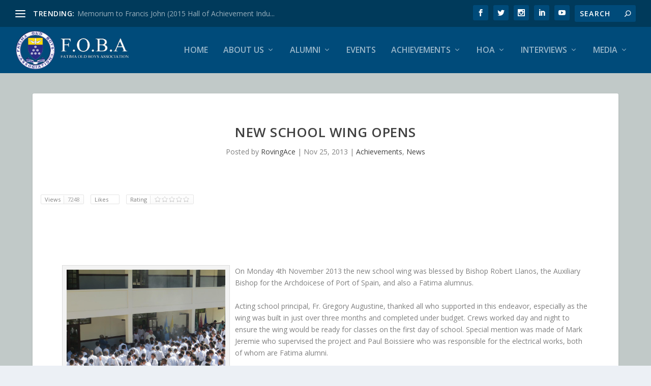

--- FILE ---
content_type: text/html; charset=UTF-8
request_url: https://www.foba.fatima.edu.tt/new-wing-blessed/
body_size: 29746
content:
<!DOCTYPE html>
<!--[if IE 6]>
<html id="ie6" lang="en-US">
<![endif]-->
<!--[if IE 7]>
<html id="ie7" lang="en-US">
<![endif]-->
<!--[if IE 8]>
<html id="ie8" lang="en-US">
<![endif]-->
<!--[if !(IE 6) | !(IE 7) | !(IE 8)  ]><!-->
<html lang="en-US">
<!--<![endif]-->
<head>
	<meta charset="UTF-8" />
			
	<meta http-equiv="X-UA-Compatible" content="IE=edge">
	<link rel="pingback" href="https://www.foba.fatima.edu.tt/xmlrpc.php" />

		<!--[if lt IE 9]>
	<script src="https://www.foba.fatima.edu.tt/wp-content/themes/Extra/scripts/ext/html5.js" type="text/javascript"></script>
	<![endif]-->

	<script type="text/javascript">
		document.documentElement.className = 'js';
	</script>

	<title>New School Wing Opens | Fatima Old Boys Association</title>
<link rel="preconnect" href="https://fonts.gstatic.com" crossorigin /><meta name='robots' content='max-image-preview:large' />
<script type="text/javascript">
			let jqueryParams=[],jQuery=function(r){return jqueryParams=[...jqueryParams,r],jQuery},$=function(r){return jqueryParams=[...jqueryParams,r],$};window.jQuery=jQuery,window.$=jQuery;let customHeadScripts=!1;jQuery.fn=jQuery.prototype={},$.fn=jQuery.prototype={},jQuery.noConflict=function(r){if(window.jQuery)return jQuery=window.jQuery,$=window.jQuery,customHeadScripts=!0,jQuery.noConflict},jQuery.ready=function(r){jqueryParams=[...jqueryParams,r]},$.ready=function(r){jqueryParams=[...jqueryParams,r]},jQuery.load=function(r){jqueryParams=[...jqueryParams,r]},$.load=function(r){jqueryParams=[...jqueryParams,r]},jQuery.fn.ready=function(r){jqueryParams=[...jqueryParams,r]},$.fn.ready=function(r){jqueryParams=[...jqueryParams,r]};</script><link rel='dns-prefetch' href='//fonts.googleapis.com' />
<link rel="alternate" type="application/rss+xml" title="Fatima Old Boys Association &raquo; Feed" href="https://www.foba.fatima.edu.tt/feed/" />
		<!-- This site uses the Google Analytics by ExactMetrics plugin v7.12.1 - Using Analytics tracking - https://www.exactmetrics.com/ -->
							<script
				src="//www.googletagmanager.com/gtag/js?id=UA-34782638-1"  data-cfasync="false" data-wpfc-render="false" type="text/javascript" async></script>
			<script data-cfasync="false" data-wpfc-render="false" type="text/javascript">
				var em_version = '7.12.1';
				var em_track_user = true;
				var em_no_track_reason = '';
				
								var disableStrs = [
															'ga-disable-UA-34782638-1',
									];

				/* Function to detect opted out users */
				function __gtagTrackerIsOptedOut() {
					for (var index = 0; index < disableStrs.length; index++) {
						if (document.cookie.indexOf(disableStrs[index] + '=true') > -1) {
							return true;
						}
					}

					return false;
				}

				/* Disable tracking if the opt-out cookie exists. */
				if (__gtagTrackerIsOptedOut()) {
					for (var index = 0; index < disableStrs.length; index++) {
						window[disableStrs[index]] = true;
					}
				}

				/* Opt-out function */
				function __gtagTrackerOptout() {
					for (var index = 0; index < disableStrs.length; index++) {
						document.cookie = disableStrs[index] + '=true; expires=Thu, 31 Dec 2099 23:59:59 UTC; path=/';
						window[disableStrs[index]] = true;
					}
				}

				if ('undefined' === typeof gaOptout) {
					function gaOptout() {
						__gtagTrackerOptout();
					}
				}
								window.dataLayer = window.dataLayer || [];

				window.ExactMetricsDualTracker = {
					helpers: {},
					trackers: {},
				};
				if (em_track_user) {
					function __gtagDataLayer() {
						dataLayer.push(arguments);
					}

					function __gtagTracker(type, name, parameters) {
						if (!parameters) {
							parameters = {};
						}

						if (parameters.send_to) {
							__gtagDataLayer.apply(null, arguments);
							return;
						}

						if (type === 'event') {
							
														parameters.send_to = exactmetrics_frontend.ua;
							__gtagDataLayer(type, name, parameters);
													} else {
							__gtagDataLayer.apply(null, arguments);
						}
					}

					__gtagTracker('js', new Date());
					__gtagTracker('set', {
						'developer_id.dNDMyYj': true,
											});
															__gtagTracker('config', 'UA-34782638-1', {"forceSSL":"true"} );
										window.gtag = __gtagTracker;										(function () {
						/* https://developers.google.com/analytics/devguides/collection/analyticsjs/ */
						/* ga and __gaTracker compatibility shim. */
						var noopfn = function () {
							return null;
						};
						var newtracker = function () {
							return new Tracker();
						};
						var Tracker = function () {
							return null;
						};
						var p = Tracker.prototype;
						p.get = noopfn;
						p.set = noopfn;
						p.send = function () {
							var args = Array.prototype.slice.call(arguments);
							args.unshift('send');
							__gaTracker.apply(null, args);
						};
						var __gaTracker = function () {
							var len = arguments.length;
							if (len === 0) {
								return;
							}
							var f = arguments[len - 1];
							if (typeof f !== 'object' || f === null || typeof f.hitCallback !== 'function') {
								if ('send' === arguments[0]) {
									var hitConverted, hitObject = false, action;
									if ('event' === arguments[1]) {
										if ('undefined' !== typeof arguments[3]) {
											hitObject = {
												'eventAction': arguments[3],
												'eventCategory': arguments[2],
												'eventLabel': arguments[4],
												'value': arguments[5] ? arguments[5] : 1,
											}
										}
									}
									if ('pageview' === arguments[1]) {
										if ('undefined' !== typeof arguments[2]) {
											hitObject = {
												'eventAction': 'page_view',
												'page_path': arguments[2],
											}
										}
									}
									if (typeof arguments[2] === 'object') {
										hitObject = arguments[2];
									}
									if (typeof arguments[5] === 'object') {
										Object.assign(hitObject, arguments[5]);
									}
									if ('undefined' !== typeof arguments[1].hitType) {
										hitObject = arguments[1];
										if ('pageview' === hitObject.hitType) {
											hitObject.eventAction = 'page_view';
										}
									}
									if (hitObject) {
										action = 'timing' === arguments[1].hitType ? 'timing_complete' : hitObject.eventAction;
										hitConverted = mapArgs(hitObject);
										__gtagTracker('event', action, hitConverted);
									}
								}
								return;
							}

							function mapArgs(args) {
								var arg, hit = {};
								var gaMap = {
									'eventCategory': 'event_category',
									'eventAction': 'event_action',
									'eventLabel': 'event_label',
									'eventValue': 'event_value',
									'nonInteraction': 'non_interaction',
									'timingCategory': 'event_category',
									'timingVar': 'name',
									'timingValue': 'value',
									'timingLabel': 'event_label',
									'page': 'page_path',
									'location': 'page_location',
									'title': 'page_title',
								};
								for (arg in args) {
																		if (!(!args.hasOwnProperty(arg) || !gaMap.hasOwnProperty(arg))) {
										hit[gaMap[arg]] = args[arg];
									} else {
										hit[arg] = args[arg];
									}
								}
								return hit;
							}

							try {
								f.hitCallback();
							} catch (ex) {
							}
						};
						__gaTracker.create = newtracker;
						__gaTracker.getByName = newtracker;
						__gaTracker.getAll = function () {
							return [];
						};
						__gaTracker.remove = noopfn;
						__gaTracker.loaded = true;
						window['__gaTracker'] = __gaTracker;
					})();
									} else {
										console.log("");
					(function () {
						function __gtagTracker() {
							return null;
						}

						window['__gtagTracker'] = __gtagTracker;
						window['gtag'] = __gtagTracker;
					})();
									}
			</script>
				<!-- / Google Analytics by ExactMetrics -->
		<meta content="Extra v.4.19.4" name="generator"/><link rel='stylesheet' id='super-post-css' href='https://www.foba.fatima.edu.tt/wp-content/plugins/super-post/css/super-post.css?ver=21eb7a46c11868030b89c6944143dc1f' type='text/css' media='all' />
<link rel='stylesheet' id='validate-engine-css-css' href='https://www.foba.fatima.edu.tt/wp-content/plugins/wysija-newsletters/css/validationEngine.jquery.css?ver=2.22' type='text/css' media='all' />
<style id='wp-block-library-theme-inline-css' type='text/css'>
.wp-block-audio figcaption{color:#555;font-size:13px;text-align:center}.is-dark-theme .wp-block-audio figcaption{color:hsla(0,0%,100%,.65)}.wp-block-audio{margin:0 0 1em}.wp-block-code{border:1px solid #ccc;border-radius:4px;font-family:Menlo,Consolas,monaco,monospace;padding:.8em 1em}.wp-block-embed figcaption{color:#555;font-size:13px;text-align:center}.is-dark-theme .wp-block-embed figcaption{color:hsla(0,0%,100%,.65)}.wp-block-embed{margin:0 0 1em}.blocks-gallery-caption{color:#555;font-size:13px;text-align:center}.is-dark-theme .blocks-gallery-caption{color:hsla(0,0%,100%,.65)}.wp-block-image figcaption{color:#555;font-size:13px;text-align:center}.is-dark-theme .wp-block-image figcaption{color:hsla(0,0%,100%,.65)}.wp-block-image{margin:0 0 1em}.wp-block-pullquote{border-top:4px solid;border-bottom:4px solid;margin-bottom:1.75em;color:currentColor}.wp-block-pullquote__citation,.wp-block-pullquote cite,.wp-block-pullquote footer{color:currentColor;text-transform:uppercase;font-size:.8125em;font-style:normal}.wp-block-quote{border-left:.25em solid;margin:0 0 1.75em;padding-left:1em}.wp-block-quote cite,.wp-block-quote footer{color:currentColor;font-size:.8125em;position:relative;font-style:normal}.wp-block-quote.has-text-align-right{border-left:none;border-right:.25em solid;padding-left:0;padding-right:1em}.wp-block-quote.has-text-align-center{border:none;padding-left:0}.wp-block-quote.is-large,.wp-block-quote.is-style-large,.wp-block-quote.is-style-plain{border:none}.wp-block-search .wp-block-search__label{font-weight:700}.wp-block-search__button{border:1px solid #ccc;padding:.375em .625em}:where(.wp-block-group.has-background){padding:1.25em 2.375em}.wp-block-separator.has-css-opacity{opacity:.4}.wp-block-separator{border:none;border-bottom:2px solid;margin-left:auto;margin-right:auto}.wp-block-separator.has-alpha-channel-opacity{opacity:1}.wp-block-separator:not(.is-style-wide):not(.is-style-dots){width:100px}.wp-block-separator.has-background:not(.is-style-dots){border-bottom:none;height:1px}.wp-block-separator.has-background:not(.is-style-wide):not(.is-style-dots){height:2px}.wp-block-table{margin:"0 0 1em 0"}.wp-block-table thead{border-bottom:3px solid}.wp-block-table tfoot{border-top:3px solid}.wp-block-table td,.wp-block-table th{word-break:normal}.wp-block-table figcaption{color:#555;font-size:13px;text-align:center}.is-dark-theme .wp-block-table figcaption{color:hsla(0,0%,100%,.65)}.wp-block-video figcaption{color:#555;font-size:13px;text-align:center}.is-dark-theme .wp-block-video figcaption{color:hsla(0,0%,100%,.65)}.wp-block-video{margin:0 0 1em}.wp-block-template-part.has-background{padding:1.25em 2.375em;margin-top:0;margin-bottom:0}
</style>
<style id='global-styles-inline-css' type='text/css'>
body{--wp--preset--color--black: #000000;--wp--preset--color--cyan-bluish-gray: #abb8c3;--wp--preset--color--white: #ffffff;--wp--preset--color--pale-pink: #f78da7;--wp--preset--color--vivid-red: #cf2e2e;--wp--preset--color--luminous-vivid-orange: #ff6900;--wp--preset--color--luminous-vivid-amber: #fcb900;--wp--preset--color--light-green-cyan: #7bdcb5;--wp--preset--color--vivid-green-cyan: #00d084;--wp--preset--color--pale-cyan-blue: #8ed1fc;--wp--preset--color--vivid-cyan-blue: #0693e3;--wp--preset--color--vivid-purple: #9b51e0;--wp--preset--gradient--vivid-cyan-blue-to-vivid-purple: linear-gradient(135deg,rgba(6,147,227,1) 0%,rgb(155,81,224) 100%);--wp--preset--gradient--light-green-cyan-to-vivid-green-cyan: linear-gradient(135deg,rgb(122,220,180) 0%,rgb(0,208,130) 100%);--wp--preset--gradient--luminous-vivid-amber-to-luminous-vivid-orange: linear-gradient(135deg,rgba(252,185,0,1) 0%,rgba(255,105,0,1) 100%);--wp--preset--gradient--luminous-vivid-orange-to-vivid-red: linear-gradient(135deg,rgba(255,105,0,1) 0%,rgb(207,46,46) 100%);--wp--preset--gradient--very-light-gray-to-cyan-bluish-gray: linear-gradient(135deg,rgb(238,238,238) 0%,rgb(169,184,195) 100%);--wp--preset--gradient--cool-to-warm-spectrum: linear-gradient(135deg,rgb(74,234,220) 0%,rgb(151,120,209) 20%,rgb(207,42,186) 40%,rgb(238,44,130) 60%,rgb(251,105,98) 80%,rgb(254,248,76) 100%);--wp--preset--gradient--blush-light-purple: linear-gradient(135deg,rgb(255,206,236) 0%,rgb(152,150,240) 100%);--wp--preset--gradient--blush-bordeaux: linear-gradient(135deg,rgb(254,205,165) 0%,rgb(254,45,45) 50%,rgb(107,0,62) 100%);--wp--preset--gradient--luminous-dusk: linear-gradient(135deg,rgb(255,203,112) 0%,rgb(199,81,192) 50%,rgb(65,88,208) 100%);--wp--preset--gradient--pale-ocean: linear-gradient(135deg,rgb(255,245,203) 0%,rgb(182,227,212) 50%,rgb(51,167,181) 100%);--wp--preset--gradient--electric-grass: linear-gradient(135deg,rgb(202,248,128) 0%,rgb(113,206,126) 100%);--wp--preset--gradient--midnight: linear-gradient(135deg,rgb(2,3,129) 0%,rgb(40,116,252) 100%);--wp--preset--duotone--dark-grayscale: url('#wp-duotone-dark-grayscale');--wp--preset--duotone--grayscale: url('#wp-duotone-grayscale');--wp--preset--duotone--purple-yellow: url('#wp-duotone-purple-yellow');--wp--preset--duotone--blue-red: url('#wp-duotone-blue-red');--wp--preset--duotone--midnight: url('#wp-duotone-midnight');--wp--preset--duotone--magenta-yellow: url('#wp-duotone-magenta-yellow');--wp--preset--duotone--purple-green: url('#wp-duotone-purple-green');--wp--preset--duotone--blue-orange: url('#wp-duotone-blue-orange');--wp--preset--font-size--small: 13px;--wp--preset--font-size--medium: 20px;--wp--preset--font-size--large: 36px;--wp--preset--font-size--x-large: 42px;--wp--preset--spacing--20: 0.44rem;--wp--preset--spacing--30: 0.67rem;--wp--preset--spacing--40: 1rem;--wp--preset--spacing--50: 1.5rem;--wp--preset--spacing--60: 2.25rem;--wp--preset--spacing--70: 3.38rem;--wp--preset--spacing--80: 5.06rem;}body { margin: 0;--wp--style--global--content-size: 856px;--wp--style--global--wide-size: 1280px; }.wp-site-blocks > .alignleft { float: left; margin-right: 2em; }.wp-site-blocks > .alignright { float: right; margin-left: 2em; }.wp-site-blocks > .aligncenter { justify-content: center; margin-left: auto; margin-right: auto; }:where(.is-layout-flex){gap: 0.5em;}body .is-layout-flow > .alignleft{float: left;margin-inline-start: 0;margin-inline-end: 2em;}body .is-layout-flow > .alignright{float: right;margin-inline-start: 2em;margin-inline-end: 0;}body .is-layout-flow > .aligncenter{margin-left: auto !important;margin-right: auto !important;}body .is-layout-constrained > .alignleft{float: left;margin-inline-start: 0;margin-inline-end: 2em;}body .is-layout-constrained > .alignright{float: right;margin-inline-start: 2em;margin-inline-end: 0;}body .is-layout-constrained > .aligncenter{margin-left: auto !important;margin-right: auto !important;}body .is-layout-constrained > :where(:not(.alignleft):not(.alignright):not(.alignfull)){max-width: var(--wp--style--global--content-size);margin-left: auto !important;margin-right: auto !important;}body .is-layout-constrained > .alignwide{max-width: var(--wp--style--global--wide-size);}body .is-layout-flex{display: flex;}body .is-layout-flex{flex-wrap: wrap;align-items: center;}body .is-layout-flex > *{margin: 0;}body{padding-top: 0px;padding-right: 0px;padding-bottom: 0px;padding-left: 0px;}a:where(:not(.wp-element-button)){text-decoration: underline;}.wp-element-button, .wp-block-button__link{background-color: #32373c;border-width: 0;color: #fff;font-family: inherit;font-size: inherit;line-height: inherit;padding: calc(0.667em + 2px) calc(1.333em + 2px);text-decoration: none;}.has-black-color{color: var(--wp--preset--color--black) !important;}.has-cyan-bluish-gray-color{color: var(--wp--preset--color--cyan-bluish-gray) !important;}.has-white-color{color: var(--wp--preset--color--white) !important;}.has-pale-pink-color{color: var(--wp--preset--color--pale-pink) !important;}.has-vivid-red-color{color: var(--wp--preset--color--vivid-red) !important;}.has-luminous-vivid-orange-color{color: var(--wp--preset--color--luminous-vivid-orange) !important;}.has-luminous-vivid-amber-color{color: var(--wp--preset--color--luminous-vivid-amber) !important;}.has-light-green-cyan-color{color: var(--wp--preset--color--light-green-cyan) !important;}.has-vivid-green-cyan-color{color: var(--wp--preset--color--vivid-green-cyan) !important;}.has-pale-cyan-blue-color{color: var(--wp--preset--color--pale-cyan-blue) !important;}.has-vivid-cyan-blue-color{color: var(--wp--preset--color--vivid-cyan-blue) !important;}.has-vivid-purple-color{color: var(--wp--preset--color--vivid-purple) !important;}.has-black-background-color{background-color: var(--wp--preset--color--black) !important;}.has-cyan-bluish-gray-background-color{background-color: var(--wp--preset--color--cyan-bluish-gray) !important;}.has-white-background-color{background-color: var(--wp--preset--color--white) !important;}.has-pale-pink-background-color{background-color: var(--wp--preset--color--pale-pink) !important;}.has-vivid-red-background-color{background-color: var(--wp--preset--color--vivid-red) !important;}.has-luminous-vivid-orange-background-color{background-color: var(--wp--preset--color--luminous-vivid-orange) !important;}.has-luminous-vivid-amber-background-color{background-color: var(--wp--preset--color--luminous-vivid-amber) !important;}.has-light-green-cyan-background-color{background-color: var(--wp--preset--color--light-green-cyan) !important;}.has-vivid-green-cyan-background-color{background-color: var(--wp--preset--color--vivid-green-cyan) !important;}.has-pale-cyan-blue-background-color{background-color: var(--wp--preset--color--pale-cyan-blue) !important;}.has-vivid-cyan-blue-background-color{background-color: var(--wp--preset--color--vivid-cyan-blue) !important;}.has-vivid-purple-background-color{background-color: var(--wp--preset--color--vivid-purple) !important;}.has-black-border-color{border-color: var(--wp--preset--color--black) !important;}.has-cyan-bluish-gray-border-color{border-color: var(--wp--preset--color--cyan-bluish-gray) !important;}.has-white-border-color{border-color: var(--wp--preset--color--white) !important;}.has-pale-pink-border-color{border-color: var(--wp--preset--color--pale-pink) !important;}.has-vivid-red-border-color{border-color: var(--wp--preset--color--vivid-red) !important;}.has-luminous-vivid-orange-border-color{border-color: var(--wp--preset--color--luminous-vivid-orange) !important;}.has-luminous-vivid-amber-border-color{border-color: var(--wp--preset--color--luminous-vivid-amber) !important;}.has-light-green-cyan-border-color{border-color: var(--wp--preset--color--light-green-cyan) !important;}.has-vivid-green-cyan-border-color{border-color: var(--wp--preset--color--vivid-green-cyan) !important;}.has-pale-cyan-blue-border-color{border-color: var(--wp--preset--color--pale-cyan-blue) !important;}.has-vivid-cyan-blue-border-color{border-color: var(--wp--preset--color--vivid-cyan-blue) !important;}.has-vivid-purple-border-color{border-color: var(--wp--preset--color--vivid-purple) !important;}.has-vivid-cyan-blue-to-vivid-purple-gradient-background{background: var(--wp--preset--gradient--vivid-cyan-blue-to-vivid-purple) !important;}.has-light-green-cyan-to-vivid-green-cyan-gradient-background{background: var(--wp--preset--gradient--light-green-cyan-to-vivid-green-cyan) !important;}.has-luminous-vivid-amber-to-luminous-vivid-orange-gradient-background{background: var(--wp--preset--gradient--luminous-vivid-amber-to-luminous-vivid-orange) !important;}.has-luminous-vivid-orange-to-vivid-red-gradient-background{background: var(--wp--preset--gradient--luminous-vivid-orange-to-vivid-red) !important;}.has-very-light-gray-to-cyan-bluish-gray-gradient-background{background: var(--wp--preset--gradient--very-light-gray-to-cyan-bluish-gray) !important;}.has-cool-to-warm-spectrum-gradient-background{background: var(--wp--preset--gradient--cool-to-warm-spectrum) !important;}.has-blush-light-purple-gradient-background{background: var(--wp--preset--gradient--blush-light-purple) !important;}.has-blush-bordeaux-gradient-background{background: var(--wp--preset--gradient--blush-bordeaux) !important;}.has-luminous-dusk-gradient-background{background: var(--wp--preset--gradient--luminous-dusk) !important;}.has-pale-ocean-gradient-background{background: var(--wp--preset--gradient--pale-ocean) !important;}.has-electric-grass-gradient-background{background: var(--wp--preset--gradient--electric-grass) !important;}.has-midnight-gradient-background{background: var(--wp--preset--gradient--midnight) !important;}.has-small-font-size{font-size: var(--wp--preset--font-size--small) !important;}.has-medium-font-size{font-size: var(--wp--preset--font-size--medium) !important;}.has-large-font-size{font-size: var(--wp--preset--font-size--large) !important;}.has-x-large-font-size{font-size: var(--wp--preset--font-size--x-large) !important;}
.wp-block-navigation a:where(:not(.wp-element-button)){color: inherit;}
:where(.wp-block-columns.is-layout-flex){gap: 2em;}
.wp-block-pullquote{font-size: 1.5em;line-height: 1.6;}
</style>
<link rel='stylesheet' id='irw-widget-css' href='https://www.foba.fatima.edu.tt/wp-content/plugins/dk-new-medias-image-rotator-widget/css/dkirw.css?ver=21eb7a46c11868030b89c6944143dc1f' type='text/css' media='all' />
<link rel='stylesheet' id='social-widget-css' href='https://www.foba.fatima.edu.tt/wp-content/plugins/social-media-widget/social_widget.css?ver=21eb7a46c11868030b89c6944143dc1f' type='text/css' media='all' />
<link rel='stylesheet' id='layouts-grid-css' href='https://www.foba.fatima.edu.tt/wp-content/plugins/widgets-in-columns/css/library.css?ver=21eb7a46c11868030b89c6944143dc1f' type='text/css' media='all' />
<link rel='stylesheet' id='rpbcStyle-css' href='https://www.foba.fatima.edu.tt/wp-content/plugins/wp-siren-recent-posts-by-category/wpsiren-recent-posts-by-category-style.css?ver=21eb7a46c11868030b89c6944143dc1f' type='text/css' media='all' />
<link rel='stylesheet' id='extra-fonts-css' href='https://fonts.googleapis.com/css?family=Open+Sans:300italic,400italic,600italic,700italic,800italic,400,300,600,700,800&#038;subset=latin,latin-ext' type='text/css' media='all' />
<link rel='stylesheet' id='extra-style-css' href='https://www.foba.fatima.edu.tt/wp-content/themes/Extra/style.min.css?ver=4.19.4' type='text/css' media='all' />
<style id='extra-dynamic-critical-inline-css' type='text/css'>
@font-face{font-family:ETmodules;font-display:block;src:url(//www.foba.fatima.edu.tt/wp-content/themes/Extra/core/admin/fonts/modules/base/modules.eot);src:url(//www.foba.fatima.edu.tt/wp-content/themes/Extra/core/admin/fonts/modules/base/modules.eot?#iefix) format("embedded-opentype"),url(//www.foba.fatima.edu.tt/wp-content/themes/Extra/core/admin/fonts/modules/base/modules.ttf) format("truetype"),url(//www.foba.fatima.edu.tt/wp-content/themes/Extra/core/admin/fonts/modules/base/modules.woff) format("woff"),url(//www.foba.fatima.edu.tt/wp-content/themes/Extra/core/admin/fonts/modules/base/modules.svg#ETmodules) format("svg");font-weight:400;font-style:normal}
.et_pb_post{margin-bottom:60px;word-wrap:break-word}.et_pb_fullwidth_post_content.et_pb_with_border img,.et_pb_post_content.et_pb_with_border img,.et_pb_with_border .et_pb_post .et_pb_slides,.et_pb_with_border .et_pb_post img:not(.woocommerce-placeholder),.et_pb_with_border.et_pb_posts .et_pb_post,.et_pb_with_border.et_pb_posts_nav span.nav-next a,.et_pb_with_border.et_pb_posts_nav span.nav-previous a{border:0 solid #333}.et_pb_post .entry-content{padding-top:30px}.et_pb_post .entry-featured-image-url{display:block;position:relative;margin-bottom:30px}.et_pb_post .entry-title a,.et_pb_post h2 a{text-decoration:none}.et_pb_post .post-meta{font-size:14px;margin-bottom:6px}.et_pb_post .more,.et_pb_post .post-meta a{text-decoration:none}.et_pb_post .more{color:#82c0c7}.et_pb_posts a.more-link{clear:both;display:block}.et_pb_posts .et_pb_post{position:relative}.et_pb_has_overlay.et_pb_post .et_pb_image_container a{display:block;position:relative;overflow:hidden}.et_pb_image_container img,.et_pb_post a img{vertical-align:bottom;max-width:100%}@media (min-width:981px) and (max-width:1100px){.et_pb_post{margin-bottom:42px}}@media (max-width:980px){.et_pb_post{margin-bottom:42px}.et_pb_bg_layout_light_tablet .et_pb_post .post-meta,.et_pb_bg_layout_light_tablet .et_pb_post .post-meta a,.et_pb_bg_layout_light_tablet .et_pb_post p{color:#666}.et_pb_bg_layout_dark_tablet .et_pb_post .post-meta,.et_pb_bg_layout_dark_tablet .et_pb_post .post-meta a,.et_pb_bg_layout_dark_tablet .et_pb_post p{color:inherit}.et_pb_bg_layout_dark_tablet .comment_postinfo a,.et_pb_bg_layout_dark_tablet .comment_postinfo span{color:#fff}}@media (max-width:767px){.et_pb_post{margin-bottom:42px}.et_pb_post>h2{font-size:18px}.et_pb_bg_layout_light_phone .et_pb_post .post-meta,.et_pb_bg_layout_light_phone .et_pb_post .post-meta a,.et_pb_bg_layout_light_phone .et_pb_post p{color:#666}.et_pb_bg_layout_dark_phone .et_pb_post .post-meta,.et_pb_bg_layout_dark_phone .et_pb_post .post-meta a,.et_pb_bg_layout_dark_phone .et_pb_post p{color:inherit}.et_pb_bg_layout_dark_phone .comment_postinfo a,.et_pb_bg_layout_dark_phone .comment_postinfo span{color:#fff}}@media (max-width:479px){.et_pb_post{margin-bottom:42px}.et_pb_post h2{font-size:16px;padding-bottom:0}.et_pb_post .post-meta{color:#666;font-size:14px}}
@media (min-width:981px){.et_pb_gutter.et_pb_gutters1 #left-area{width:75%}.et_pb_gutter.et_pb_gutters1 #sidebar{width:25%}.et_pb_gutters1.et_right_sidebar #left-area{padding-right:0}.et_pb_gutters1.et_left_sidebar #left-area{padding-left:0}.et_pb_gutter.et_pb_gutters1.et_right_sidebar #main-content .container:before{right:25%!important}.et_pb_gutter.et_pb_gutters1.et_left_sidebar #main-content .container:before{left:25%!important}.et_pb_gutters1 .et_pb_column,.et_pb_gutters1.et_pb_row .et_pb_column{margin-right:0}.et_pb_gutters1 .et_pb_column_4_4,.et_pb_gutters1.et_pb_row .et_pb_column_4_4{width:100%}.et_pb_gutters1 .et_pb_column_4_4 .et_pb_module,.et_pb_gutters1.et_pb_row .et_pb_column_4_4 .et_pb_module{margin-bottom:0}.et_pb_gutters1 .et_pb_column_3_4,.et_pb_gutters1.et_pb_row .et_pb_column_3_4{width:75%}.et_pb_gutters1 .et_pb_column_3_4 .et_pb_module,.et_pb_gutters1.et_pb_row .et_pb_column_3_4 .et_pb_module{margin-bottom:0}.et_pb_gutters1 .et_pb_column_2_3,.et_pb_gutters1.et_pb_row .et_pb_column_2_3{width:66.667%}.et_pb_gutters1 .et_pb_column_2_3 .et_pb_module,.et_pb_gutters1.et_pb_row .et_pb_column_2_3 .et_pb_module{margin-bottom:0}.et_pb_gutters1 .et_pb_column_3_5,.et_pb_gutters1.et_pb_row .et_pb_column_3_5{width:60%}.et_pb_gutters1 .et_pb_column_3_5 .et_pb_module,.et_pb_gutters1.et_pb_row .et_pb_column_3_5 .et_pb_module{margin-bottom:0}.et_pb_gutters1 .et_pb_column_1_2,.et_pb_gutters1.et_pb_row .et_pb_column_1_2{width:50%}.et_pb_gutters1 .et_pb_column_1_2 .et_pb_module,.et_pb_gutters1.et_pb_row .et_pb_column_1_2 .et_pb_module{margin-bottom:0}.et_pb_gutters1 .et_pb_column_2_5,.et_pb_gutters1.et_pb_row .et_pb_column_2_5{width:40%}.et_pb_gutters1 .et_pb_column_2_5 .et_pb_module,.et_pb_gutters1.et_pb_row .et_pb_column_2_5 .et_pb_module{margin-bottom:0}.et_pb_gutters1 .et_pb_column_1_3,.et_pb_gutters1.et_pb_row .et_pb_column_1_3{width:33.3333%}.et_pb_gutters1 .et_pb_column_1_3 .et_pb_module,.et_pb_gutters1.et_pb_row .et_pb_column_1_3 .et_pb_module{margin-bottom:0}.et_pb_gutters1 .et_pb_column_1_4,.et_pb_gutters1.et_pb_row .et_pb_column_1_4{width:25%}.et_pb_gutters1 .et_pb_column_1_4 .et_pb_module,.et_pb_gutters1.et_pb_row .et_pb_column_1_4 .et_pb_module{margin-bottom:0}.et_pb_gutters1 .et_pb_column_1_5,.et_pb_gutters1.et_pb_row .et_pb_column_1_5{width:20%}.et_pb_gutters1 .et_pb_column_1_5 .et_pb_module,.et_pb_gutters1.et_pb_row .et_pb_column_1_5 .et_pb_module{margin-bottom:0}.et_pb_gutters1 .et_pb_column_1_6,.et_pb_gutters1.et_pb_row .et_pb_column_1_6{width:16.6667%}.et_pb_gutters1 .et_pb_column_1_6 .et_pb_module,.et_pb_gutters1.et_pb_row .et_pb_column_1_6 .et_pb_module{margin-bottom:0}.et_pb_gutters1 .et_full_width_page.woocommerce-page ul.products li.product{width:25%;margin-right:0;margin-bottom:0}.et_pb_gutters1.et_left_sidebar.woocommerce-page #main-content ul.products li.product,.et_pb_gutters1.et_right_sidebar.woocommerce-page #main-content ul.products li.product{width:33.333%;margin-right:0}}@media (max-width:980px){.et_pb_gutters1 .et_pb_column,.et_pb_gutters1 .et_pb_column .et_pb_module,.et_pb_gutters1.et_pb_row .et_pb_column,.et_pb_gutters1.et_pb_row .et_pb_column .et_pb_module{margin-bottom:0}.et_pb_gutters1 .et_pb_row_1-2_1-4_1-4>.et_pb_column.et_pb_column_1_4,.et_pb_gutters1 .et_pb_row_1-4_1-4>.et_pb_column.et_pb_column_1_4,.et_pb_gutters1 .et_pb_row_1-4_1-4_1-2>.et_pb_column.et_pb_column_1_4,.et_pb_gutters1 .et_pb_row_1-5_1-5_3-5>.et_pb_column.et_pb_column_1_5,.et_pb_gutters1 .et_pb_row_3-5_1-5_1-5>.et_pb_column.et_pb_column_1_5,.et_pb_gutters1 .et_pb_row_4col>.et_pb_column.et_pb_column_1_4,.et_pb_gutters1 .et_pb_row_5col>.et_pb_column.et_pb_column_1_5,.et_pb_gutters1.et_pb_row_1-2_1-4_1-4>.et_pb_column.et_pb_column_1_4,.et_pb_gutters1.et_pb_row_1-4_1-4>.et_pb_column.et_pb_column_1_4,.et_pb_gutters1.et_pb_row_1-4_1-4_1-2>.et_pb_column.et_pb_column_1_4,.et_pb_gutters1.et_pb_row_1-5_1-5_3-5>.et_pb_column.et_pb_column_1_5,.et_pb_gutters1.et_pb_row_3-5_1-5_1-5>.et_pb_column.et_pb_column_1_5,.et_pb_gutters1.et_pb_row_4col>.et_pb_column.et_pb_column_1_4,.et_pb_gutters1.et_pb_row_5col>.et_pb_column.et_pb_column_1_5{width:50%;margin-right:0}.et_pb_gutters1 .et_pb_row_1-2_1-6_1-6_1-6>.et_pb_column.et_pb_column_1_6,.et_pb_gutters1 .et_pb_row_1-6_1-6_1-6>.et_pb_column.et_pb_column_1_6,.et_pb_gutters1 .et_pb_row_1-6_1-6_1-6_1-2>.et_pb_column.et_pb_column_1_6,.et_pb_gutters1 .et_pb_row_6col>.et_pb_column.et_pb_column_1_6,.et_pb_gutters1.et_pb_row_1-2_1-6_1-6_1-6>.et_pb_column.et_pb_column_1_6,.et_pb_gutters1.et_pb_row_1-6_1-6_1-6>.et_pb_column.et_pb_column_1_6,.et_pb_gutters1.et_pb_row_1-6_1-6_1-6_1-2>.et_pb_column.et_pb_column_1_6,.et_pb_gutters1.et_pb_row_6col>.et_pb_column.et_pb_column_1_6{width:33.333%;margin-right:0}.et_pb_gutters1 .et_pb_row_1-6_1-6_1-6_1-6>.et_pb_column.et_pb_column_1_6,.et_pb_gutters1.et_pb_row_1-6_1-6_1-6_1-6>.et_pb_column.et_pb_column_1_6{width:50%;margin-right:0}}@media (max-width:767px){.et_pb_gutters1 .et_pb_column,.et_pb_gutters1 .et_pb_column .et_pb_module,.et_pb_gutters1.et_pb_row .et_pb_column,.et_pb_gutters1.et_pb_row .et_pb_column .et_pb_module{margin-bottom:0}}@media (max-width:479px){.et_pb_gutters1 .et_pb_column,.et_pb_gutters1.et_pb_row .et_pb_column{margin:0!important}.et_pb_gutters1 .et_pb_column .et_pb_module,.et_pb_gutters1.et_pb_row .et_pb_column .et_pb_module{margin-bottom:0}}
@media (min-width:981px){.et_pb_gutter.et_pb_gutters2 #left-area{width:77.25%}.et_pb_gutter.et_pb_gutters2 #sidebar{width:22.75%}.et_pb_gutters2.et_right_sidebar #left-area{padding-right:3%}.et_pb_gutters2.et_left_sidebar #left-area{padding-left:3%}.et_pb_gutter.et_pb_gutters2.et_right_sidebar #main-content .container:before{right:22.75%!important}.et_pb_gutter.et_pb_gutters2.et_left_sidebar #main-content .container:before{left:22.75%!important}.et_pb_gutters2 .et_pb_column,.et_pb_gutters2.et_pb_row .et_pb_column{margin-right:3%}.et_pb_gutters2 .et_pb_column_4_4,.et_pb_gutters2.et_pb_row .et_pb_column_4_4{width:100%}.et_pb_gutters2 .et_pb_column_4_4 .et_pb_module,.et_pb_gutters2.et_pb_row .et_pb_column_4_4 .et_pb_module{margin-bottom:1.5%}.et_pb_gutters2 .et_pb_column_3_4,.et_pb_gutters2.et_pb_row .et_pb_column_3_4{width:74.25%}.et_pb_gutters2 .et_pb_column_3_4 .et_pb_module,.et_pb_gutters2.et_pb_row .et_pb_column_3_4 .et_pb_module{margin-bottom:2.02%}.et_pb_gutters2 .et_pb_column_2_3,.et_pb_gutters2.et_pb_row .et_pb_column_2_3{width:65.667%}.et_pb_gutters2 .et_pb_column_2_3 .et_pb_module,.et_pb_gutters2.et_pb_row .et_pb_column_2_3 .et_pb_module{margin-bottom:2.284%}.et_pb_gutters2 .et_pb_column_3_5,.et_pb_gutters2.et_pb_row .et_pb_column_3_5{width:58.8%}.et_pb_gutters2 .et_pb_column_3_5 .et_pb_module,.et_pb_gutters2.et_pb_row .et_pb_column_3_5 .et_pb_module{margin-bottom:2.551%}.et_pb_gutters2 .et_pb_column_1_2,.et_pb_gutters2.et_pb_row .et_pb_column_1_2{width:48.5%}.et_pb_gutters2 .et_pb_column_1_2 .et_pb_module,.et_pb_gutters2.et_pb_row .et_pb_column_1_2 .et_pb_module{margin-bottom:3.093%}.et_pb_gutters2 .et_pb_column_2_5,.et_pb_gutters2.et_pb_row .et_pb_column_2_5{width:38.2%}.et_pb_gutters2 .et_pb_column_2_5 .et_pb_module,.et_pb_gutters2.et_pb_row .et_pb_column_2_5 .et_pb_module{margin-bottom:3.927%}.et_pb_gutters2 .et_pb_column_1_3,.et_pb_gutters2.et_pb_row .et_pb_column_1_3{width:31.3333%}.et_pb_gutters2 .et_pb_column_1_3 .et_pb_module,.et_pb_gutters2.et_pb_row .et_pb_column_1_3 .et_pb_module{margin-bottom:4.787%}.et_pb_gutters2 .et_pb_column_1_4,.et_pb_gutters2.et_pb_row .et_pb_column_1_4{width:22.75%}.et_pb_gutters2 .et_pb_column_1_4 .et_pb_module,.et_pb_gutters2.et_pb_row .et_pb_column_1_4 .et_pb_module{margin-bottom:6.593%}.et_pb_gutters2 .et_pb_column_1_5,.et_pb_gutters2.et_pb_row .et_pb_column_1_5{width:17.6%}.et_pb_gutters2 .et_pb_column_1_5 .et_pb_module,.et_pb_gutters2.et_pb_row .et_pb_column_1_5 .et_pb_module{margin-bottom:8.523%}.et_pb_gutters2 .et_pb_column_1_6,.et_pb_gutters2.et_pb_row .et_pb_column_1_6{width:14.1667%}.et_pb_gutters2 .et_pb_column_1_6 .et_pb_module,.et_pb_gutters2.et_pb_row .et_pb_column_1_6 .et_pb_module{margin-bottom:10.588%}.et_pb_gutters2 .et_full_width_page.woocommerce-page ul.products li.product{width:22.75%;margin-right:3%;margin-bottom:3%}.et_pb_gutters2.et_left_sidebar.woocommerce-page #main-content ul.products li.product,.et_pb_gutters2.et_right_sidebar.woocommerce-page #main-content ul.products li.product{width:30.64%;margin-right:4.04%}}
@-webkit-keyframes fadeOutTop{0%{opacity:1;transform:translatey(0)}to{opacity:0;transform:translatey(-60%)}}@keyframes fadeOutTop{0%{opacity:1;transform:translatey(0)}to{opacity:0;transform:translatey(-60%)}}@-webkit-keyframes fadeInTop{0%{opacity:0;transform:translatey(-60%)}to{opacity:1;transform:translatey(0)}}@keyframes fadeInTop{0%{opacity:0;transform:translatey(-60%)}to{opacity:1;transform:translatey(0)}}@-webkit-keyframes fadeInBottom{0%{opacity:0;transform:translatey(60%)}to{opacity:1;transform:translatey(0)}}@keyframes fadeInBottom{0%{opacity:0;transform:translatey(60%)}to{opacity:1;transform:translatey(0)}}@-webkit-keyframes fadeOutBottom{0%{opacity:1;transform:translatey(0)}to{opacity:0;transform:translatey(60%)}}@keyframes fadeOutBottom{0%{opacity:1;transform:translatey(0)}to{opacity:0;transform:translatey(60%)}}@-webkit-keyframes Grow{0%{opacity:0;transform:scaleY(.5)}to{opacity:1;transform:scale(1)}}@keyframes Grow{0%{opacity:0;transform:scaleY(.5)}to{opacity:1;transform:scale(1)}}/*!
	  * Animate.css - http://daneden.me/animate
	  * Licensed under the MIT license - http://opensource.org/licenses/MIT
	  * Copyright (c) 2015 Daniel Eden
	 */@-webkit-keyframes flipInX{0%{transform:perspective(400px) rotateX(90deg);-webkit-animation-timing-function:ease-in;animation-timing-function:ease-in;opacity:0}40%{transform:perspective(400px) rotateX(-20deg);-webkit-animation-timing-function:ease-in;animation-timing-function:ease-in}60%{transform:perspective(400px) rotateX(10deg);opacity:1}80%{transform:perspective(400px) rotateX(-5deg)}to{transform:perspective(400px)}}@keyframes flipInX{0%{transform:perspective(400px) rotateX(90deg);-webkit-animation-timing-function:ease-in;animation-timing-function:ease-in;opacity:0}40%{transform:perspective(400px) rotateX(-20deg);-webkit-animation-timing-function:ease-in;animation-timing-function:ease-in}60%{transform:perspective(400px) rotateX(10deg);opacity:1}80%{transform:perspective(400px) rotateX(-5deg)}to{transform:perspective(400px)}}@-webkit-keyframes flipInY{0%{transform:perspective(400px) rotateY(90deg);-webkit-animation-timing-function:ease-in;animation-timing-function:ease-in;opacity:0}40%{transform:perspective(400px) rotateY(-20deg);-webkit-animation-timing-function:ease-in;animation-timing-function:ease-in}60%{transform:perspective(400px) rotateY(10deg);opacity:1}80%{transform:perspective(400px) rotateY(-5deg)}to{transform:perspective(400px)}}@keyframes flipInY{0%{transform:perspective(400px) rotateY(90deg);-webkit-animation-timing-function:ease-in;animation-timing-function:ease-in;opacity:0}40%{transform:perspective(400px) rotateY(-20deg);-webkit-animation-timing-function:ease-in;animation-timing-function:ease-in}60%{transform:perspective(400px) rotateY(10deg);opacity:1}80%{transform:perspective(400px) rotateY(-5deg)}to{transform:perspective(400px)}}
.nav li li{padding:0 20px;margin:0}.et-menu li li a{padding:6px 20px;width:200px}.nav li{position:relative;line-height:1em}.nav li li{position:relative;line-height:2em}.nav li ul{position:absolute;padding:20px 0;z-index:9999;width:240px;background:#fff;visibility:hidden;opacity:0;border-top:3px solid #2ea3f2;box-shadow:0 2px 5px rgba(0,0,0,.1);-moz-box-shadow:0 2px 5px rgba(0,0,0,.1);-webkit-box-shadow:0 2px 5px rgba(0,0,0,.1);-webkit-transform:translateZ(0);text-align:left}.nav li.et-hover>ul{visibility:visible}.nav li.et-touch-hover>ul,.nav li:hover>ul{opacity:1;visibility:visible}.nav li li ul{z-index:1000;top:-23px;left:240px}.nav li.et-reverse-direction-nav li ul{left:auto;right:240px}.nav li:hover{visibility:inherit}.et_mobile_menu li a,.nav li li a{font-size:14px;transition:opacity .2s ease-in-out,background-color .2s ease-in-out}.et_mobile_menu li a:hover,.nav ul li a:hover{background-color:rgba(0,0,0,.03);opacity:.7}.et-dropdown-removing>ul{display:none}.mega-menu .et-dropdown-removing>ul{display:block}.et-menu .menu-item-has-children>a:first-child:after{font-family:ETmodules;content:"3";font-size:16px;position:absolute;right:0;top:0;font-weight:800}.et-menu .menu-item-has-children>a:first-child{padding-right:20px}.et-menu li li.menu-item-has-children>a:first-child:after{right:20px;top:6px}.et-menu-nav li.mega-menu{position:inherit}.et-menu-nav li.mega-menu>ul{padding:30px 20px;position:absolute!important;width:100%;left:0!important}.et-menu-nav li.mega-menu ul li{margin:0;float:left!important;display:block!important;padding:0!important}.et-menu-nav li.mega-menu li>ul{-webkit-animation:none!important;animation:none!important;padding:0;border:none;left:auto;top:auto;width:240px!important;position:relative;box-shadow:none;-webkit-box-shadow:none}.et-menu-nav li.mega-menu li ul{visibility:visible;opacity:1;display:none}.et-menu-nav li.mega-menu.et-hover li ul,.et-menu-nav li.mega-menu:hover li ul{display:block}.et-menu-nav li.mega-menu:hover>ul{opacity:1!important;visibility:visible!important}.et-menu-nav li.mega-menu>ul>li>a:first-child{padding-top:0!important;font-weight:700;border-bottom:1px solid rgba(0,0,0,.03)}.et-menu-nav li.mega-menu>ul>li>a:first-child:hover{background-color:transparent!important}.et-menu-nav li.mega-menu li>a{width:200px!important}.et-menu-nav li.mega-menu.mega-menu-parent li>a,.et-menu-nav li.mega-menu.mega-menu-parent li li{width:100%!important}.et-menu-nav li.mega-menu.mega-menu-parent li>.sub-menu{float:left;width:100%!important}.et-menu-nav li.mega-menu>ul>li{width:25%;margin:0}.et-menu-nav li.mega-menu.mega-menu-parent-3>ul>li{width:33.33%}.et-menu-nav li.mega-menu.mega-menu-parent-2>ul>li{width:50%}.et-menu-nav li.mega-menu.mega-menu-parent-1>ul>li{width:100%}.et_pb_fullwidth_menu li.mega-menu .menu-item-has-children>a:first-child:after,.et_pb_menu li.mega-menu .menu-item-has-children>a:first-child:after{display:none}.et_fullwidth_nav #top-menu li.mega-menu>ul{width:auto;left:30px!important;right:30px!important}.et_mobile_menu{position:absolute;left:0;padding:5%;background:#fff;width:100%;visibility:visible;opacity:1;display:none;z-index:9999;border-top:3px solid #2ea3f2;box-shadow:0 2px 5px rgba(0,0,0,.1);-moz-box-shadow:0 2px 5px rgba(0,0,0,.1);-webkit-box-shadow:0 2px 5px rgba(0,0,0,.1)}#main-header .et_mobile_menu li ul,.et_pb_fullwidth_menu .et_mobile_menu li ul,.et_pb_menu .et_mobile_menu li ul{visibility:visible!important;display:block!important;padding-left:10px}.et_mobile_menu li li{padding-left:5%}.et_mobile_menu li a{border-bottom:1px solid rgba(0,0,0,.03);color:#666;padding:10px 5%;display:block}.et_mobile_menu .menu-item-has-children>a{font-weight:700;background-color:rgba(0,0,0,.03)}.et_mobile_menu li .menu-item-has-children>a{background-color:transparent}.et_mobile_nav_menu{float:right;display:none}.mobile_menu_bar{position:relative;display:block;line-height:0}.mobile_menu_bar:before{content:"a";font-size:32px;position:relative;left:0;top:0;cursor:pointer}.et_pb_module .mobile_menu_bar:before{top:2px}.mobile_nav .select_page{display:none}
.et_pb_section{position:relative;background-color:#fff;background-position:50%;background-size:100%;background-size:cover}.et_pb_section--absolute,.et_pb_section--fixed{width:100%}.et_pb_section.et_section_transparent{background-color:transparent}.et_pb_fullwidth_section{padding:0}.et_pb_fullwidth_section>.et_pb_module:not(.et_pb_post_content):not(.et_pb_fullwidth_post_content) .et_pb_row{padding:0!important}.et_pb_inner_shadow{box-shadow:inset 0 0 7px rgba(0,0,0,.07)}.et_pb_bottom_inside_divider,.et_pb_top_inside_divider{display:block;background-repeat-y:no-repeat;height:100%;position:absolute;pointer-events:none;width:100%;left:0;right:0}.et_pb_bottom_inside_divider.et-no-transition,.et_pb_top_inside_divider.et-no-transition{transition:none!important}.et-fb .section_has_divider.et_fb_element_controls_visible--child>.et_pb_bottom_inside_divider,.et-fb .section_has_divider.et_fb_element_controls_visible--child>.et_pb_top_inside_divider{z-index:1}.et_pb_section_video:not(.et_pb_section--with-menu){overflow:hidden;position:relative}.et_pb_column>.et_pb_section_video_bg{z-index:-1}.et_pb_section_video_bg{visibility:visible;position:absolute;top:0;left:0;width:100%;height:100%;overflow:hidden;display:block;pointer-events:none;transition:display .3s}.et_pb_section_video_bg.et_pb_section_video_bg_hover,.et_pb_section_video_bg.et_pb_section_video_bg_phone,.et_pb_section_video_bg.et_pb_section_video_bg_tablet,.et_pb_section_video_bg.et_pb_section_video_bg_tablet_only{display:none}.et_pb_section_video_bg .mejs-controls,.et_pb_section_video_bg .mejs-overlay-play{display:none!important}.et_pb_section_video_bg embed,.et_pb_section_video_bg iframe,.et_pb_section_video_bg object,.et_pb_section_video_bg video{max-width:none}.et_pb_section_video_bg .mejs-video{left:50%;position:absolute;max-width:none}.et_pb_section_video_bg .mejs-overlay-loading{display:none!important}.et_pb_social_network_link .et_pb_section_video{overflow:visible}.et_pb_section_video_on_hover:hover>.et_pb_section_video_bg{display:none}.et_pb_section_video_on_hover:hover>.et_pb_section_video_bg_hover,.et_pb_section_video_on_hover:hover>.et_pb_section_video_bg_hover_inherit{display:block}@media (min-width:981px){.et_pb_section{padding:4% 0}body.et_pb_pagebuilder_layout.et_pb_show_title .post-password-required .et_pb_section,body:not(.et_pb_pagebuilder_layout) .post-password-required .et_pb_section{padding-top:0}.et_pb_fullwidth_section{padding:0}.et_pb_section_video_bg.et_pb_section_video_bg_desktop_only{display:block}}@media (max-width:980px){.et_pb_section{padding:50px 0}body.et_pb_pagebuilder_layout.et_pb_show_title .post-password-required .et_pb_section,body:not(.et_pb_pagebuilder_layout) .post-password-required .et_pb_section{padding-top:0}.et_pb_fullwidth_section{padding:0}.et_pb_section_video_bg.et_pb_section_video_bg_tablet{display:block}.et_pb_section_video_bg.et_pb_section_video_bg_desktop_only{display:none}}@media (min-width:768px){.et_pb_section_video_bg.et_pb_section_video_bg_desktop_tablet{display:block}}@media (min-width:768px) and (max-width:980px){.et_pb_section_video_bg.et_pb_section_video_bg_tablet_only{display:block}}@media (max-width:767px){.et_pb_section_video_bg.et_pb_section_video_bg_phone{display:block}.et_pb_section_video_bg.et_pb_section_video_bg_desktop_tablet{display:none}}
.et_pb_row{width:80%;max-width:1080px;margin:auto;position:relative}body.safari .section_has_divider,body.uiwebview .section_has_divider{perspective:2000px}.section_has_divider .et_pb_row{z-index:5}.et_pb_row_inner{width:100%;position:relative}.et_pb_row.et_pb_row_empty,.et_pb_row_inner:nth-of-type(n+2).et_pb_row_empty{display:none}.et_pb_row:after,.et_pb_row_inner:after{content:"";display:block;clear:both;visibility:hidden;line-height:0;height:0;width:0}.et_pb_row_4col .et-last-child,.et_pb_row_4col .et-last-child-2,.et_pb_row_6col .et-last-child,.et_pb_row_6col .et-last-child-2,.et_pb_row_6col .et-last-child-3{margin-bottom:0}.et_pb_column{float:left;background-size:cover;background-position:50%;position:relative;z-index:2;min-height:1px}.et_pb_column--with-menu{z-index:3}.et_pb_column.et_pb_column_empty{min-height:1px}.et_pb_row .et_pb_column.et-last-child,.et_pb_row .et_pb_column:last-child,.et_pb_row_inner .et_pb_column.et-last-child,.et_pb_row_inner .et_pb_column:last-child{margin-right:0!important}.et_pb_column.et_pb_section_parallax{position:relative}.et_pb_column,.et_pb_row,.et_pb_row_inner{background-size:cover;background-position:50%;background-repeat:no-repeat}@media (min-width:981px){.et_pb_row{padding:2% 0}body.et_pb_pagebuilder_layout.et_pb_show_title .post-password-required .et_pb_row,body:not(.et_pb_pagebuilder_layout) .post-password-required .et_pb_row{padding:0;width:100%}.et_pb_column_3_4 .et_pb_row_inner{padding:3.735% 0}.et_pb_column_2_3 .et_pb_row_inner{padding:4.2415% 0}.et_pb_column_1_2 .et_pb_row_inner,.et_pb_column_3_5 .et_pb_row_inner{padding:5.82% 0}.et_section_specialty>.et_pb_row{padding:0}.et_pb_row_inner{width:100%}.et_pb_column_single{padding:2.855% 0}.et_pb_column_single .et_pb_module.et-first-child,.et_pb_column_single .et_pb_module:first-child{margin-top:0}.et_pb_column_single .et_pb_module.et-last-child,.et_pb_column_single .et_pb_module:last-child{margin-bottom:0}.et_pb_row .et_pb_column.et-last-child,.et_pb_row .et_pb_column:last-child,.et_pb_row_inner .et_pb_column.et-last-child,.et_pb_row_inner .et_pb_column:last-child{margin-right:0!important}.et_pb_row.et_pb_equal_columns,.et_pb_row_inner.et_pb_equal_columns,.et_pb_section.et_pb_equal_columns>.et_pb_row{display:flex}.rtl .et_pb_row.et_pb_equal_columns,.rtl .et_pb_row_inner.et_pb_equal_columns,.rtl .et_pb_section.et_pb_equal_columns>.et_pb_row{flex-direction:row-reverse}.et_pb_row.et_pb_equal_columns>.et_pb_column,.et_pb_section.et_pb_equal_columns>.et_pb_row>.et_pb_column{order:1}}@media (max-width:980px){.et_pb_row{max-width:1080px}body.et_pb_pagebuilder_layout.et_pb_show_title .post-password-required .et_pb_row,body:not(.et_pb_pagebuilder_layout) .post-password-required .et_pb_row{padding:0;width:100%}.et_pb_column .et_pb_row_inner,.et_pb_row{padding:30px 0}.et_section_specialty>.et_pb_row{padding:0}.et_pb_column{width:100%;margin-bottom:30px}.et_pb_bottom_divider .et_pb_row:nth-last-child(2) .et_pb_column:last-child,.et_pb_row .et_pb_column.et-last-child,.et_pb_row .et_pb_column:last-child{margin-bottom:0}.et_section_specialty .et_pb_row>.et_pb_column{padding-bottom:0}.et_pb_column.et_pb_column_empty{display:none}.et_pb_row_1-2_1-4_1-4,.et_pb_row_1-2_1-6_1-6_1-6,.et_pb_row_1-4_1-4,.et_pb_row_1-4_1-4_1-2,.et_pb_row_1-5_1-5_3-5,.et_pb_row_1-6_1-6_1-6,.et_pb_row_1-6_1-6_1-6_1-2,.et_pb_row_1-6_1-6_1-6_1-6,.et_pb_row_3-5_1-5_1-5,.et_pb_row_4col,.et_pb_row_5col,.et_pb_row_6col{display:flex;flex-wrap:wrap}.et_pb_row_1-4_1-4>.et_pb_column.et_pb_column_1_4,.et_pb_row_1-4_1-4_1-2>.et_pb_column.et_pb_column_1_4,.et_pb_row_4col>.et_pb_column.et_pb_column_1_4{width:47.25%;margin-right:5.5%}.et_pb_row_1-4_1-4>.et_pb_column.et_pb_column_1_4:nth-child(2n),.et_pb_row_1-4_1-4_1-2>.et_pb_column.et_pb_column_1_4:nth-child(2n),.et_pb_row_4col>.et_pb_column.et_pb_column_1_4:nth-child(2n){margin-right:0}.et_pb_row_1-2_1-4_1-4>.et_pb_column.et_pb_column_1_4{width:47.25%;margin-right:5.5%}.et_pb_row_1-2_1-4_1-4>.et_pb_column.et_pb_column_1_2,.et_pb_row_1-2_1-4_1-4>.et_pb_column.et_pb_column_1_4:nth-child(odd){margin-right:0}.et_pb_row_1-2_1-4_1-4 .et_pb_column:nth-last-child(-n+2),.et_pb_row_1-4_1-4 .et_pb_column:nth-last-child(-n+2),.et_pb_row_4col .et_pb_column:nth-last-child(-n+2){margin-bottom:0}.et_pb_row_1-5_1-5_3-5>.et_pb_column.et_pb_column_1_5,.et_pb_row_5col>.et_pb_column.et_pb_column_1_5{width:47.25%;margin-right:5.5%}.et_pb_row_1-5_1-5_3-5>.et_pb_column.et_pb_column_1_5:nth-child(2n),.et_pb_row_5col>.et_pb_column.et_pb_column_1_5:nth-child(2n){margin-right:0}.et_pb_row_3-5_1-5_1-5>.et_pb_column.et_pb_column_1_5{width:47.25%;margin-right:5.5%}.et_pb_row_3-5_1-5_1-5>.et_pb_column.et_pb_column_1_5:nth-child(odd),.et_pb_row_3-5_1-5_1-5>.et_pb_column.et_pb_column_3_5{margin-right:0}.et_pb_row_3-5_1-5_1-5 .et_pb_column:nth-last-child(-n+2),.et_pb_row_5col .et_pb_column:last-child{margin-bottom:0}.et_pb_row_1-6_1-6_1-6_1-2>.et_pb_column.et_pb_column_1_6,.et_pb_row_6col>.et_pb_column.et_pb_column_1_6{width:29.666%;margin-right:5.5%}.et_pb_row_1-6_1-6_1-6_1-2>.et_pb_column.et_pb_column_1_6:nth-child(3n),.et_pb_row_6col>.et_pb_column.et_pb_column_1_6:nth-child(3n){margin-right:0}.et_pb_row_1-2_1-6_1-6_1-6>.et_pb_column.et_pb_column_1_6{width:29.666%;margin-right:5.5%}.et_pb_row_1-2_1-6_1-6_1-6>.et_pb_column.et_pb_column_1_2,.et_pb_row_1-2_1-6_1-6_1-6>.et_pb_column.et_pb_column_1_6:last-child{margin-right:0}.et_pb_row_1-2_1-2 .et_pb_column.et_pb_column_1_2,.et_pb_row_1-2_1-6_1-6_1-6 .et_pb_column:nth-last-child(-n+3),.et_pb_row_6col .et_pb_column:nth-last-child(-n+3){margin-bottom:0}.et_pb_row_1-2_1-2 .et_pb_column.et_pb_column_1_2 .et_pb_column.et_pb_column_1_6{width:29.666%;margin-right:5.5%;margin-bottom:0}.et_pb_row_1-2_1-2 .et_pb_column.et_pb_column_1_2 .et_pb_column.et_pb_column_1_6:last-child{margin-right:0}.et_pb_row_1-6_1-6_1-6_1-6>.et_pb_column.et_pb_column_1_6{width:47.25%;margin-right:5.5%}.et_pb_row_1-6_1-6_1-6_1-6>.et_pb_column.et_pb_column_1_6:nth-child(2n){margin-right:0}.et_pb_row_1-6_1-6_1-6_1-6:nth-last-child(-n+3){margin-bottom:0}}@media (max-width:479px){.et_pb_row .et_pb_column.et_pb_column_1_4,.et_pb_row .et_pb_column.et_pb_column_1_5,.et_pb_row .et_pb_column.et_pb_column_1_6{width:100%;margin:0 0 30px}.et_pb_row .et_pb_column.et_pb_column_1_4.et-last-child,.et_pb_row .et_pb_column.et_pb_column_1_4:last-child,.et_pb_row .et_pb_column.et_pb_column_1_5.et-last-child,.et_pb_row .et_pb_column.et_pb_column_1_5:last-child,.et_pb_row .et_pb_column.et_pb_column_1_6.et-last-child,.et_pb_row .et_pb_column.et_pb_column_1_6:last-child{margin-bottom:0}.et_pb_row_1-2_1-2 .et_pb_column.et_pb_column_1_2 .et_pb_column.et_pb_column_1_6{width:100%;margin:0 0 30px}.et_pb_row_1-2_1-2 .et_pb_column.et_pb_column_1_2 .et_pb_column.et_pb_column_1_6.et-last-child,.et_pb_row_1-2_1-2 .et_pb_column.et_pb_column_1_2 .et_pb_column.et_pb_column_1_6:last-child{margin-bottom:0}.et_pb_column{width:100%!important}}
.et_pb_text{word-wrap:break-word}.et_pb_text ol,.et_pb_text ul{padding-bottom:1em}.et_pb_text>:last-child{padding-bottom:0}.et_pb_text_inner{position:relative}
</style>
<link rel='stylesheet' id='tipsy-social-icons-css' href='https://www.foba.fatima.edu.tt/wp-content/plugins/tipsy-social-icons/css/widget.css?ver=21eb7a46c11868030b89c6944143dc1f' type='text/css' media='all' />
<link rel='stylesheet' id='nice-navigation-css' href='https://www.foba.fatima.edu.tt/wp-content/plugins/nice-navigation/styles.css?ver=1.6' type='text/css' media='screen' />
<link rel='stylesheet' id='ngg_trigger_buttons-css' href='https://www.foba.fatima.edu.tt/wp-content/plugins/nextgen-gallery/products/photocrati_nextgen/modules/nextgen_gallery_display/static/trigger_buttons.css?ver=3.33' type='text/css' media='all' />
<link rel='stylesheet' id='fancybox-0-css' href='https://www.foba.fatima.edu.tt/wp-content/plugins/nextgen-gallery/products/photocrati_nextgen/modules/lightbox/static/fancybox/jquery.fancybox-1.3.4.css?ver=3.33' type='text/css' media='all' />
<link rel='stylesheet' id='fontawesome_v4_shim_style-css' href='https://www.foba.fatima.edu.tt/wp-content/plugins/nextgen-gallery/products/photocrati_nextgen/modules/nextgen_gallery_display/static/fontawesome/css/v4-shims.min.css?ver=21eb7a46c11868030b89c6944143dc1f' type='text/css' media='all' />
<link rel='stylesheet' id='fontawesome-css' href='https://www.foba.fatima.edu.tt/wp-content/plugins/nextgen-gallery/products/photocrati_nextgen/modules/nextgen_gallery_display/static/fontawesome/css/all.min.css?ver=21eb7a46c11868030b89c6944143dc1f' type='text/css' media='all' />
<link rel='stylesheet' id='nextgen_basic_thumbnails_style-css' href='https://www.foba.fatima.edu.tt/wp-content/plugins/nextgen-gallery/products/photocrati_nextgen/modules/nextgen_basic_gallery/static/thumbnails/nextgen_basic_thumbnails.css?ver=3.33' type='text/css' media='all' />
<link rel='stylesheet' id='nextgen_pagination_style-css' href='https://www.foba.fatima.edu.tt/wp-content/plugins/nextgen-gallery/products/photocrati_nextgen/modules/nextgen_pagination/static/style.css?ver=3.33' type='text/css' media='all' />
<link rel='stylesheet' id='nextgen_widgets_style-css' href='https://www.foba.fatima.edu.tt/wp-content/plugins/nextgen-gallery/products/photocrati_nextgen/modules/widget/static/widgets.css?ver=3.33' type='text/css' media='all' />
<link rel='stylesheet' id='__EPYT__style-css' href='https://www.foba.fatima.edu.tt/wp-content/plugins/youtube-embed-plus/styles/ytprefs.min.css?ver=14.1.4.1' type='text/css' media='all' />
<style id='__EPYT__style-inline-css' type='text/css'>

                .epyt-gallery-thumb {
                        width: 33.333%;
                }
                
</style>
<link rel='stylesheet' id='featured-widget-css-css' href='https://www.foba.fatima.edu.tt/wp-content/plugins/featured-page-widget/templates/featured-page-widget.css?ver=21eb7a46c11868030b89c6944143dc1f' type='text/css' media='all' />
<script type='text/javascript' src='https://www.foba.fatima.edu.tt/wp-includes/js/jquery/jquery.min.js?ver=3.6.1' id='jquery-core-js'></script>
<script type='text/javascript' src='https://www.foba.fatima.edu.tt/wp-includes/js/jquery/jquery-migrate.min.js?ver=3.3.2' id='jquery-migrate-js'></script>
<script type='text/javascript' id='jquery-js-after'>
jqueryParams.length&&$.each(jqueryParams,function(e,r){if("function"==typeof r){var n=String(r);n.replace("$","jQuery");var a=new Function("return "+n)();$(document).ready(a)}});
</script>
<script type='text/javascript' id='super-post-js-extra'>
/* <![CDATA[ */
var superPost = {"ajaxurl":"https:\/\/www.foba.fatima.edu.tt\/wp-admin\/admin-ajax.php","nonce":"13df3b4d88","likes":{"action":"likes","success":"Thaks for liking this post.","error":"You have liked this post."},"rates":{"action":"rates","success":"Thaks for rating this post.","error":"You have rated this post."},"share":{"https:\/\/www.foba.fatima.edu.tt\/new-wing-blessed\/":54014},"google_plus":"get_google_plus_one","sendmail":"send_email"};
/* ]]> */
</script>
<script type='text/javascript' src='https://www.foba.fatima.edu.tt/wp-content/plugins/super-post/js/jquery.super-post.js?ver=21eb7a46c11868030b89c6944143dc1f' id='super-post-js'></script>
<script type='text/javascript' src='https://www.foba.fatima.edu.tt/wp-content/plugins/google-analytics-dashboard-for-wp/assets/js/frontend-gtag.min.js?ver=7.12.1' id='exactmetrics-frontend-script-js'></script>
<script data-cfasync="false" data-wpfc-render="false" type="text/javascript" id='exactmetrics-frontend-script-js-extra'>/* <![CDATA[ */
var exactmetrics_frontend = {"js_events_tracking":"true","download_extensions":"zip,ra,mp,avi,flv,mpeg,pdf,doc,ppt,xls,jp,png,gif,tiff,bmp,txt","inbound_paths":"[{\"path\":\"\\\/go\\\/\",\"label\":\"affiliate\"},{\"path\":\"\\\/recommend\\\/\",\"label\":\"affiliate\"}]","home_url":"https:\/\/www.foba.fatima.edu.tt","hash_tracking":"false","ua":"UA-34782638-1","v4_id":""};/* ]]> */
</script>
<script type='text/javascript' src='https://www.foba.fatima.edu.tt/wp-content/plugins/dk-new-medias-image-rotator-widget/js/dkirw.js?ver=21eb7a46c11868030b89c6944143dc1f' id='irw-widget-js'></script>
<script type='text/javascript' src='https://www.foba.fatima.edu.tt/wp-content/plugins/ds-extra-module-mate//js/frontend.js?ver=21eb7a46c11868030b89c6944143dc1f' id='ags_extra_module_mate-js'></script>
<script type='text/javascript' src='https://www.foba.fatima.edu.tt/wp-content/plugins/tipsy-social-icons/js/widget.min.js?ver=21eb7a46c11868030b89c6944143dc1f' id='tipsy-social-icons-js'></script>
<script type='text/javascript' src='https://www.foba.fatima.edu.tt/wp-content/plugins/nice-navigation/script.js?ver=1.6' id='nice-navigation-js'></script>
<script type='text/javascript' id='photocrati_ajax-js-extra'>
/* <![CDATA[ */
var photocrati_ajax = {"url":"https:\/\/www.foba.fatima.edu.tt\/index.php?photocrati_ajax=1","wp_home_url":"https:\/\/www.foba.fatima.edu.tt","wp_site_url":"https:\/\/www.foba.fatima.edu.tt","wp_root_url":"https:\/\/www.foba.fatima.edu.tt","wp_plugins_url":"https:\/\/www.foba.fatima.edu.tt\/wp-content\/plugins","wp_content_url":"https:\/\/www.foba.fatima.edu.tt\/wp-content","wp_includes_url":"https:\/\/www.foba.fatima.edu.tt\/wp-includes\/","ngg_param_slug":"nggallery"};
/* ]]> */
</script>
<script type='text/javascript' src='https://www.foba.fatima.edu.tt/wp-content/plugins/nextgen-gallery/products/photocrati_nextgen/modules/ajax/static/ajax.min.js?ver=3.33' id='photocrati_ajax-js'></script>
<script type='text/javascript' src='https://www.foba.fatima.edu.tt/wp-content/plugins/nextgen-gallery/products/photocrati_nextgen/modules/nextgen_basic_gallery/static/thumbnails/nextgen_basic_thumbnails.js?ver=3.33' id='photocrati-nextgen_basic_thumbnails-js'></script>
<script type='text/javascript' src='https://www.foba.fatima.edu.tt/wp-content/plugins/nextgen-gallery/products/photocrati_nextgen/modules/nextgen_gallery_display/static/fontawesome/js/v4-shims.min.js?ver=5.3.1' id='fontawesome_v4_shim-js'></script>
<script type='text/javascript' src='https://www.foba.fatima.edu.tt/wp-content/plugins/nextgen-gallery/products/photocrati_nextgen/modules/nextgen_gallery_display/static/fontawesome/js/all.min.js?ver=5.3.1' id='fontawesome-js'></script>
<script type='text/javascript' src='https://www.foba.fatima.edu.tt/wp-content/plugins/nextgen-gallery/products/photocrati_nextgen/modules/nextgen_basic_gallery/static/thumbnails/ajax_pagination.js?ver=3.33' id='nextgen-basic-thumbnails-ajax-pagination-js'></script>
<script type='text/javascript' id='__ytprefs__-js-extra'>
/* <![CDATA[ */
var _EPYT_ = {"ajaxurl":"https:\/\/www.foba.fatima.edu.tt\/wp-admin\/admin-ajax.php","security":"23b6c97792","gallery_scrolloffset":"20","eppathtoscripts":"https:\/\/www.foba.fatima.edu.tt\/wp-content\/plugins\/youtube-embed-plus\/scripts\/","eppath":"https:\/\/www.foba.fatima.edu.tt\/wp-content\/plugins\/youtube-embed-plus\/","epresponsiveselector":"[\"iframe.__youtube_prefs_widget__\"]","epdovol":"1","version":"14.1.4.1","evselector":"iframe.__youtube_prefs__[src], iframe[src*=\"youtube.com\/embed\/\"], iframe[src*=\"youtube-nocookie.com\/embed\/\"]","ajax_compat":"","ytapi_load":"light","pause_others":"","stopMobileBuffer":"1","facade_mode":"","not_live_on_channel":"","vi_active":"","vi_js_posttypes":[]};
/* ]]> */
</script>
<script type='text/javascript' src='https://www.foba.fatima.edu.tt/wp-content/plugins/youtube-embed-plus/scripts/ytprefs.min.js?ver=14.1.4.1' id='__ytprefs__-js'></script>
<link rel="https://api.w.org/" href="https://www.foba.fatima.edu.tt/wp-json/" /><link rel="alternate" type="application/json" href="https://www.foba.fatima.edu.tt/wp-json/wp/v2/posts/54014" /><link rel="wlwmanifest" type="application/wlwmanifest+xml" href="https://www.foba.fatima.edu.tt/wp-includes/wlwmanifest.xml" />
<link rel="canonical" href="https://www.foba.fatima.edu.tt/new-wing-blessed/" />
<link rel='shortlink' href='https://www.foba.fatima.edu.tt/?p=54014' />
<link rel="alternate" type="application/json+oembed" href="https://www.foba.fatima.edu.tt/wp-json/oembed/1.0/embed?url=https%3A%2F%2Fwww.foba.fatima.edu.tt%2Fnew-wing-blessed%2F" />
<link rel="alternate" type="text/xml+oembed" href="https://www.foba.fatima.edu.tt/wp-json/oembed/1.0/embed?url=https%3A%2F%2Fwww.foba.fatima.edu.tt%2Fnew-wing-blessed%2F&#038;format=xml" />
 
		<style type="text/css">
			.social-ring:after {
				 clear: both;
			}
				   
			.social-ring:before,
			.social-ring:after {
				 content: "";
				 display: table;
			}
			
			.social-ring {
				margin: 0 0 0.5em !important;
				padding: 0 !important;
				line-height: 20px !important;
				height: auto;
				font-size: 11px;
			}
			.social-ring-button {
				float: left !important;
								height: 30px;
								margin: 0 5px 0 0 !important;
				padding: 0 !important;
			}
			.social-ring .social-ring-button iframe {
				max-width: none !important;
			}
		</style>
	<meta name="framework" content="Redux 4.3.9" /><meta name="viewport" content="width=device-width, initial-scale=1.0, maximum-scale=1.0, user-scalable=1" /><link rel="shortcut icon" href="https://www.foba.fatima.edu.tt/wp-content/uploads/2013/02/FOBA-logo-redraw.jpg" /><style type="text/css">.cpw-date { background: url() no-repeat scroll 0 0 transparent; }.cpw-comments { background: url() no-repeat scroll 0 0 transparent; }</style><script>
jQuery(function($){
  $('.featured-posts-slider-module .et_pb_slide').click(function(){
    var url=$(this).find('h3.entry-title a').attr('href');
    if (url) {
      document.location = url;
    }
  });
});
</script>
<link rel="stylesheet" id="et-extra-customizer-global-cached-inline-styles" href="https://www.foba.fatima.edu.tt/wp-content/et-cache/global/et-extra-customizer-global.min.css?ver=1766840552" /></head>
<body data-rsssl=1 class="post-template-default single single-post postid-54014 single-format-standard et_extra et_pb_pagebuilder_layout et_fullwidth_nav et_fullwidth_secondary_nav et_fixed_nav et_pb_gutters2 et_primary_nav_dropdown_animation_flipInX et_secondary_nav_dropdown_animation_Default  et_includes_sidebar et-db">
<svg xmlns="http://www.w3.org/2000/svg" viewBox="0 0 0 0" width="0" height="0" focusable="false" role="none" style="visibility: hidden; position: absolute; left: -9999px; overflow: hidden;" ><defs><filter id="wp-duotone-dark-grayscale"><feColorMatrix color-interpolation-filters="sRGB" type="matrix" values=" .299 .587 .114 0 0 .299 .587 .114 0 0 .299 .587 .114 0 0 .299 .587 .114 0 0 " /><feComponentTransfer color-interpolation-filters="sRGB" ><feFuncR type="table" tableValues="0 0.49803921568627" /><feFuncG type="table" tableValues="0 0.49803921568627" /><feFuncB type="table" tableValues="0 0.49803921568627" /><feFuncA type="table" tableValues="1 1" /></feComponentTransfer><feComposite in2="SourceGraphic" operator="in" /></filter></defs></svg><svg xmlns="http://www.w3.org/2000/svg" viewBox="0 0 0 0" width="0" height="0" focusable="false" role="none" style="visibility: hidden; position: absolute; left: -9999px; overflow: hidden;" ><defs><filter id="wp-duotone-grayscale"><feColorMatrix color-interpolation-filters="sRGB" type="matrix" values=" .299 .587 .114 0 0 .299 .587 .114 0 0 .299 .587 .114 0 0 .299 .587 .114 0 0 " /><feComponentTransfer color-interpolation-filters="sRGB" ><feFuncR type="table" tableValues="0 1" /><feFuncG type="table" tableValues="0 1" /><feFuncB type="table" tableValues="0 1" /><feFuncA type="table" tableValues="1 1" /></feComponentTransfer><feComposite in2="SourceGraphic" operator="in" /></filter></defs></svg><svg xmlns="http://www.w3.org/2000/svg" viewBox="0 0 0 0" width="0" height="0" focusable="false" role="none" style="visibility: hidden; position: absolute; left: -9999px; overflow: hidden;" ><defs><filter id="wp-duotone-purple-yellow"><feColorMatrix color-interpolation-filters="sRGB" type="matrix" values=" .299 .587 .114 0 0 .299 .587 .114 0 0 .299 .587 .114 0 0 .299 .587 .114 0 0 " /><feComponentTransfer color-interpolation-filters="sRGB" ><feFuncR type="table" tableValues="0.54901960784314 0.98823529411765" /><feFuncG type="table" tableValues="0 1" /><feFuncB type="table" tableValues="0.71764705882353 0.25490196078431" /><feFuncA type="table" tableValues="1 1" /></feComponentTransfer><feComposite in2="SourceGraphic" operator="in" /></filter></defs></svg><svg xmlns="http://www.w3.org/2000/svg" viewBox="0 0 0 0" width="0" height="0" focusable="false" role="none" style="visibility: hidden; position: absolute; left: -9999px; overflow: hidden;" ><defs><filter id="wp-duotone-blue-red"><feColorMatrix color-interpolation-filters="sRGB" type="matrix" values=" .299 .587 .114 0 0 .299 .587 .114 0 0 .299 .587 .114 0 0 .299 .587 .114 0 0 " /><feComponentTransfer color-interpolation-filters="sRGB" ><feFuncR type="table" tableValues="0 1" /><feFuncG type="table" tableValues="0 0.27843137254902" /><feFuncB type="table" tableValues="0.5921568627451 0.27843137254902" /><feFuncA type="table" tableValues="1 1" /></feComponentTransfer><feComposite in2="SourceGraphic" operator="in" /></filter></defs></svg><svg xmlns="http://www.w3.org/2000/svg" viewBox="0 0 0 0" width="0" height="0" focusable="false" role="none" style="visibility: hidden; position: absolute; left: -9999px; overflow: hidden;" ><defs><filter id="wp-duotone-midnight"><feColorMatrix color-interpolation-filters="sRGB" type="matrix" values=" .299 .587 .114 0 0 .299 .587 .114 0 0 .299 .587 .114 0 0 .299 .587 .114 0 0 " /><feComponentTransfer color-interpolation-filters="sRGB" ><feFuncR type="table" tableValues="0 0" /><feFuncG type="table" tableValues="0 0.64705882352941" /><feFuncB type="table" tableValues="0 1" /><feFuncA type="table" tableValues="1 1" /></feComponentTransfer><feComposite in2="SourceGraphic" operator="in" /></filter></defs></svg><svg xmlns="http://www.w3.org/2000/svg" viewBox="0 0 0 0" width="0" height="0" focusable="false" role="none" style="visibility: hidden; position: absolute; left: -9999px; overflow: hidden;" ><defs><filter id="wp-duotone-magenta-yellow"><feColorMatrix color-interpolation-filters="sRGB" type="matrix" values=" .299 .587 .114 0 0 .299 .587 .114 0 0 .299 .587 .114 0 0 .299 .587 .114 0 0 " /><feComponentTransfer color-interpolation-filters="sRGB" ><feFuncR type="table" tableValues="0.78039215686275 1" /><feFuncG type="table" tableValues="0 0.94901960784314" /><feFuncB type="table" tableValues="0.35294117647059 0.47058823529412" /><feFuncA type="table" tableValues="1 1" /></feComponentTransfer><feComposite in2="SourceGraphic" operator="in" /></filter></defs></svg><svg xmlns="http://www.w3.org/2000/svg" viewBox="0 0 0 0" width="0" height="0" focusable="false" role="none" style="visibility: hidden; position: absolute; left: -9999px; overflow: hidden;" ><defs><filter id="wp-duotone-purple-green"><feColorMatrix color-interpolation-filters="sRGB" type="matrix" values=" .299 .587 .114 0 0 .299 .587 .114 0 0 .299 .587 .114 0 0 .299 .587 .114 0 0 " /><feComponentTransfer color-interpolation-filters="sRGB" ><feFuncR type="table" tableValues="0.65098039215686 0.40392156862745" /><feFuncG type="table" tableValues="0 1" /><feFuncB type="table" tableValues="0.44705882352941 0.4" /><feFuncA type="table" tableValues="1 1" /></feComponentTransfer><feComposite in2="SourceGraphic" operator="in" /></filter></defs></svg><svg xmlns="http://www.w3.org/2000/svg" viewBox="0 0 0 0" width="0" height="0" focusable="false" role="none" style="visibility: hidden; position: absolute; left: -9999px; overflow: hidden;" ><defs><filter id="wp-duotone-blue-orange"><feColorMatrix color-interpolation-filters="sRGB" type="matrix" values=" .299 .587 .114 0 0 .299 .587 .114 0 0 .299 .587 .114 0 0 .299 .587 .114 0 0 " /><feComponentTransfer color-interpolation-filters="sRGB" ><feFuncR type="table" tableValues="0.098039215686275 1" /><feFuncG type="table" tableValues="0 0.66274509803922" /><feFuncB type="table" tableValues="0.84705882352941 0.41960784313725" /><feFuncA type="table" tableValues="1 1" /></feComponentTransfer><feComposite in2="SourceGraphic" operator="in" /></filter></defs></svg>	<div id="page-container" class="page-container">
				<!-- Header -->
		<header class="header left-right">
						<!-- #top-header -->
			<div id="top-header" style="">
				<div class="container">

					<!-- Secondary Nav -->
											<div id="et-secondary-nav" class="et-trending">
						
							<!-- ET Trending -->
							<div id="et-trending">

								<!-- ET Trending Button -->
								<a id="et-trending-button" href="#" title="">
									<span></span>
									<span></span>
									<span></span>
								</a>

								<!-- ET Trending Label -->
								<h4 id="et-trending-label">
									TRENDING:								</h4>

								<!-- ET Trending Post Loop -->
								<div id='et-trending-container'>
																											<div id="et-trending-post-68376" class="et-trending-post et-trending-latest">
											<a href="https://www.foba.fatima.edu.tt/memorium-to-francis-john/">Memorium to Francis John (2015 Hall of Achievement Indu...</a>
										</div>
																			<div id="et-trending-post-68183" class="et-trending-post">
											<a href="https://www.foba.fatima.edu.tt/roger-berment/">Profile on Roger Berment</a>
										</div>
																			<div id="et-trending-post-68150" class="et-trending-post">
											<a href="https://www.foba.fatima.edu.tt/john-sabga/">Interview with John Sabga</a>
										</div>
																									</div>
							</div>
							
												</div>
					
					<!-- #et-info -->
					<div id="et-info">

						
						<!-- .et-extra-social-icons -->
						<ul class="et-extra-social-icons" style="">
																																														<li class="et-extra-social-icon facebook">
									<a href="https://www.facebook.com/FatimaOldBoysAssociation" class="et-extra-icon et-extra-icon-background-hover et-extra-icon-facebook"></a>
								</li>
																																															<li class="et-extra-social-icon twitter">
									<a href="https://twitter.com/FOBAAlumni" class="et-extra-icon et-extra-icon-background-hover et-extra-icon-twitter"></a>
								</li>
																																																																																																																																																																																																										<li class="et-extra-social-icon instagram">
									<a href="https://www.instagram.com/fobaalumni/" class="et-extra-icon et-extra-icon-background-hover et-extra-icon-instagram"></a>
								</li>
																																																																																																													<li class="et-extra-social-icon linkedin">
									<a href="https://www.linkedin.com/company/fatima-old-boys%27-association-foba-" class="et-extra-icon et-extra-icon-background-hover et-extra-icon-linkedin"></a>
								</li>
																																																																																																																																																																											<li class="et-extra-social-icon youtube">
									<a href="https://www.youtube.com/user/FOBAAlumni" class="et-extra-icon et-extra-icon-background-hover et-extra-icon-youtube"></a>
								</li>
																																																																																																																																																																																</ul>
						
						<!-- .et-top-search -->
												<div class="et-top-search" style="">
							<form role="search" class="et-search-form" method="get" action="https://www.foba.fatima.edu.tt/">
			<input type="search" class="et-search-field" placeholder="Search" value="" name="s" title="Search for:" />
			<button class="et-search-submit"></button>
		</form>						</div>
						
						<!-- cart -->
											</div>
				</div><!-- /.container -->
			</div><!-- /#top-header -->

			
			<!-- Main Header -->
			<div id="main-header-wrapper">
				<div id="main-header" data-fixed-height="80">
					<div class="container">
					<!-- ET Ad -->
						
						
						<!-- Logo -->
						<a class="logo" href="https://www.foba.fatima.edu.tt/" data-fixed-height="51">
							<img src="https://www.foba.fatima.edu.tt/wp-content/uploads/2016/09/FOBA-Logo-and-Text-Test-1.png" width="2438" height="850" alt="Fatima Old Boys Association" id="logo" />
						</a>

						
						<!-- ET Navigation -->
						<div id="et-navigation" class="">
							<ul id="et-menu" class="nav"><li id="menu-item-67916" class="menu-item menu-item-type-custom menu-item-object-custom menu-item-home menu-item-67916"><a href="https://www.foba.fatima.edu.tt">Home</a></li>
<li id="menu-item-67917" class="menu-item menu-item-type-post_type menu-item-object-page menu-item-has-children menu-item-67917"><a href="https://www.foba.fatima.edu.tt/about/">About Us</a>
<ul class="sub-menu">
	<li id="menu-item-67996" class="menu-item menu-item-type-post_type menu-item-object-page menu-item-67996"><a href="https://www.foba.fatima.edu.tt/about/objectives/">Objectives</a></li>
	<li id="menu-item-67998" class="menu-item menu-item-type-post_type menu-item-object-page menu-item-67998"><a href="https://www.foba.fatima.edu.tt/about/sub-committees/">Sub-Committees</a></li>
	<li id="menu-item-68556" class="menu-item menu-item-type-post_type menu-item-object-page menu-item-68556"><a href="https://www.foba.fatima.edu.tt/about/history-of-foba/">History of FOBA</a></li>
	<li id="menu-item-69748" class="menu-item menu-item-type-post_type menu-item-object-page menu-item-69748"><a href="https://www.foba.fatima.edu.tt/about/history-of-fatima-college/">History of Fatima College</a></li>
	<li id="menu-item-68001" class="menu-item menu-item-type-post_type menu-item-object-page menu-item-68001"><a href="https://www.foba.fatima.edu.tt/about/fatima-facts/">Fatima Facts</a></li>
	<li id="menu-item-67999" class="menu-item menu-item-type-post_type menu-item-object-page menu-item-67999"><a href="https://www.foba.fatima.edu.tt/products-page/foba-privacy-policy/">Privacy Policy</a></li>
	<li id="menu-item-68002" class="menu-item menu-item-type-post_type menu-item-object-page menu-item-68002"><a href="https://www.foba.fatima.edu.tt/contact-us/">Contact Us</a></li>
</ul>
</li>
<li id="menu-item-68214" class="menu-item menu-item-type-post_type menu-item-object-page menu-item-has-children menu-item-68214"><a href="https://www.foba.fatima.edu.tt/alumni/">Alumni</a>
<ul class="sub-menu">
	<li id="menu-item-86881" class="menu-item menu-item-type-post_type menu-item-object-page menu-item-86881"><a href="https://www.foba.fatima.edu.tt/alumni/alumni-listings/">Alumni Listings</a></li>
	<li id="menu-item-67997" class="menu-item menu-item-type-post_type menu-item-object-page menu-item-67997"><a href="https://www.foba.fatima.edu.tt/alumni/registration/">Registration</a></li>
	<li id="menu-item-72028" class="menu-item menu-item-type-post_type menu-item-object-page menu-item-72028"><a href="https://www.foba.fatima.edu.tt/business-registration/">Business Registration</a></li>
	<li id="menu-item-68215" class="menu-item menu-item-type-post_type menu-item-object-page menu-item-68215"><a href="https://www.foba.fatima.edu.tt/alumni/get-involved/">Get Involved</a></li>
	<li id="menu-item-68216" class="menu-item menu-item-type-taxonomy menu-item-object-category menu-item-68216"><a href="https://www.foba.fatima.edu.tt/category/reunions/">Reunions</a></li>
</ul>
</li>
<li id="menu-item-67912" class="menu-item menu-item-type-taxonomy menu-item-object-category menu-item-67912"><a href="https://www.foba.fatima.edu.tt/category/events/">Events</a></li>
<li id="menu-item-67913" class="menu-item menu-item-type-taxonomy menu-item-object-category current-post-ancestor current-menu-parent current-post-parent menu-item-has-children menu-item-67913"><a href="https://www.foba.fatima.edu.tt/category/achievements/">Achievements</a>
<ul class="sub-menu">
	<li id="menu-item-68003" class="menu-item menu-item-type-post_type menu-item-object-page menu-item-68003"><a href="https://www.foba.fatima.edu.tt/activities/">Major Accomplishments</a></li>
</ul>
</li>
<li id="menu-item-75267" class="menu-item menu-item-type-post_type menu-item-object-page menu-item-has-children menu-item-75267"><a href="https://www.foba.fatima.edu.tt/hoa-2/">HOA</a>
<ul class="sub-menu">
	<li id="menu-item-75273" class="menu-item menu-item-type-post_type menu-item-object-page menu-item-75273"><a href="https://www.foba.fatima.edu.tt/hoa/2015-hoa/">2015 Hall of Achievement</a></li>
	<li id="menu-item-75274" class="menu-item menu-item-type-post_type menu-item-object-page menu-item-75274"><a href="https://www.foba.fatima.edu.tt/hoa/2017-hoa/">2017 Hall of Achievement</a></li>
	<li id="menu-item-85546" class="menu-item menu-item-type-post_type menu-item-object-page menu-item-85546"><a href="https://www.foba.fatima.edu.tt/hoa/2020-hall-of-achievement/">2020 Hall of Achievement</a></li>
</ul>
</li>
<li id="menu-item-68198" class="menu-item menu-item-type-taxonomy menu-item-object-category menu-item-has-children menu-item-68198"><a href="https://www.foba.fatima.edu.tt/category/interviews/">Interviews</a>
<ul class="sub-menu">
	<li id="menu-item-68201" class="menu-item menu-item-type-taxonomy menu-item-object-category menu-item-68201"><a href="https://www.foba.fatima.edu.tt/category/interviews/alumni/">Living the Grey Shirt</a></li>
	<li id="menu-item-68200" class="menu-item menu-item-type-taxonomy menu-item-object-category menu-item-68200"><a href="https://www.foba.fatima.edu.tt/category/interviews/teachers/">Teacher Profiles</a></li>
</ul>
</li>
<li id="menu-item-68199" class="menu-item menu-item-type-taxonomy menu-item-object-category menu-item-has-children menu-item-68199"><a href="https://www.foba.fatima.edu.tt/category/media/">Media</a>
<ul class="sub-menu">
	<li id="menu-item-68202" class="menu-item menu-item-type-taxonomy menu-item-object-category menu-item-68202"><a href="https://www.foba.fatima.edu.tt/category/media/photo-gallery/">Photo Gallery</a></li>
	<li id="menu-item-68203" class="menu-item menu-item-type-taxonomy menu-item-object-category menu-item-68203"><a href="https://www.foba.fatima.edu.tt/category/media/video/">Video</a></li>
	<li id="menu-item-72002" class="menu-item menu-item-type-taxonomy menu-item-object-category menu-item-72002"><a href="https://www.foba.fatima.edu.tt/category/annuals/">Annuals</a></li>
	<li id="menu-item-72003" class="menu-item menu-item-type-taxonomy menu-item-object-category menu-item-72003"><a href="https://www.foba.fatima.edu.tt/category/newsletter/">Newsletter</a></li>
</ul>
</li>
</ul>							<div id="et-mobile-navigation">
			<span class="show-menu">
				<div class="show-menu-button">
					<span></span>
					<span></span>
					<span></span>
				</div>
				<p>Select Page</p>
			</span>
			<nav>
			</nav>
		</div> <!-- /#et-mobile-navigation -->						</div><!-- /#et-navigation -->
					</div><!-- /.container -->
				</div><!-- /#main-header -->
			</div><!-- /#main-header-wrapper -->

		</header>

				<div id="main-content">
		<div class="container">
		<div id="content-area" class="clearfix">
			<div class="et_pb_extra_column_main">
																<article id="post-54014" class="module single-post-module post-54014 post type-post status-publish format-standard has-post-thumbnail hentry category-achievements category-news et-doesnt-have-featured_image et-has-post-format-content et_post_format-et-post-format-standard">
														<div class="post-header">
								<h1 class="entry-title">New School Wing Opens</h1>
								<div class="post-meta vcard">
									<p>Posted by <a href="https://www.foba.fatima.edu.tt/author/rovingace/" class="url fn" title="Posts by RovingAce" rel="author">RovingAce</a> | <span class="updated">Nov 25, 2013</span> | <a href="https://www.foba.fatima.edu.tt/category/achievements/" rel="tag">Achievements</a>, <a href="https://www.foba.fatima.edu.tt/category/news/" rel="tag">News</a></p>
								</div>
							</div>
							
							
														
							<div class="post-wrap">
															<div class="post-content entry-content">
									<div class="et-l et-l--post">
			<div class="et_builder_inner_content et_pb_gutters3">
		<ul id='sp-utility-54014' class='sp-utility sp-utility-default'><li><span class='sp-views'>Views <span>7248</span></span></li><li><a class='sp-likes' href='#'>Likes <span></span></a></li><li><span class='sp-rates sp-rating-default'>Rating <span data-rate='0'><span>1</span><span>2</span><span>3</span><span>4</span><span>5</span></span></span></li></ul><div class="et_pb_section et_pb_section_0 et_section_regular" >
				
				
				
				
				
				
				<div class="et_pb_row et_pb_row_0">
				<div class="et_pb_column et_pb_column_4_4 et_pb_column_0  et_pb_css_mix_blend_mode_passthrough et-last-child">
				
				
				
				
				<div class="et_pb_module et_pb_text et_pb_text_0  et_pb_text_align_left et_pb_bg_layout_light">
				
				
				
				
				<div class="et_pb_text_inner"><p><!-- &#091;if gte mso 9&#093;><xml>
<w:WordDocument>
<w:View>Normal</w:View>
<w:Zoom>0</w:Zoom>
<w:TrackMoves></w:TrackMoves>
<w:TrackFormatting></w:TrackFormatting>
<w:PunctuationKerning></w:PunctuationKerning>
<w:ValidateAgainstSchemas></w:ValidateAgainstSchemas>
<w:SaveIfXMLInvalid>false</w:SaveIfXMLInvalid>
<w:IgnoreMixedContent>false</w:IgnoreMixedContent>
<w:AlwaysShowPlaceholderText>false</w:AlwaysShowPlaceholderText>
<w:DoNotPromoteQF></w:DoNotPromoteQF>
<w:LidThemeOther>EN-US</w:LidThemeOther>
<w:LidThemeAsian>X-NONE</w:LidThemeAsian>
<w:LidThemeComplexScript>X-NONE</w:LidThemeComplexScript>
<w:Compatibility>
<w:BreakWrappedTables></w:BreakWrappedTables>
<w:SnapToGridInCell></w:SnapToGridInCell>
<w:WrapTextWithPunct></w:WrapTextWithPunct>
<w:UseAsianBreakRules></w:UseAsianBreakRules>
<w:DontGrowAutofit></w:DontGrowAutofit>
<w:SplitPgBreakAndParaMark></w:SplitPgBreakAndParaMark>
<w:DontVertAlignCellWithSp></w:DontVertAlignCellWithSp>
<w:DontBreakConstrainedForcedTables></w:DontBreakConstrainedForcedTables>
<w:DontVertAlignInTxbx></w:DontVertAlignInTxbx>
<w:Word11KerningPairs></w:Word11KerningPairs>
<w:CachedColBalance></w:CachedColBalance>
</w:Compatibility>
<w:BrowserLevel>MicrosoftInternetExplorer4</w:BrowserLevel>
<m:mathPr>
<m:mathFont m:val="Cambria Math"></m:mathFont>
<m:brkBin m:val="before"></m:brkBin>
<m:brkBinSub m:val="&#45;-"></m:brkBinSub>
<m:smallFrac m:val="off"></m:smallFrac>
<m:dispDef></m:dispDef>
<m:lMargin m:val="0"></m:lMargin>
<m:rMargin m:val="0"></m:rMargin>
<m:defJc m:val="centerGroup"></m:defJc>
<m:wrapIndent m:val="1440"></m:wrapIndent>
<m:intLim m:val="subSup"></m:intLim>
<m:naryLim m:val="undOvr"></m:naryLim>
</m:mathPr></w:WordDocument>
</xml><!&#091;endif&#093;--></p>
<p><!-- &#091;if gte mso 9&#093;><xml>
<w:LatentStyles DefLockedState="false" DefUnhideWhenUsed="true" DefSemiHidden="true" DefQFormat="false" DefPriority="99" LatentStyleCount="267">
<w:LsdException Locked="false" Priority="0" SemiHidden="false" UnhideWhenUsed="false" QFormat="true" Name="Normal"></w:LsdException>
<w:LsdException Locked="false" Priority="9" SemiHidden="false" UnhideWhenUsed="false" QFormat="true" Name="heading 1"></w:LsdException>
<w:LsdException Locked="false" Priority="9" QFormat="true" Name="heading 2"></w:LsdException>
<w:LsdException Locked="false" Priority="9" QFormat="true" Name="heading 3"></w:LsdException>
<w:LsdException Locked="false" Priority="9" QFormat="true" Name="heading 4"></w:LsdException>
<w:LsdException Locked="false" Priority="9" QFormat="true" Name="heading 5"></w:LsdException>
<w:LsdException Locked="false" Priority="9" QFormat="true" Name="heading 6"></w:LsdException>
<w:LsdException Locked="false" Priority="9" QFormat="true" Name="heading 7"></w:LsdException>
<w:LsdException Locked="false" Priority="9" QFormat="true" Name="heading 8"></w:LsdException>
<w:LsdException Locked="false" Priority="9" QFormat="true" Name="heading 9"></w:LsdException>
<w:LsdException Locked="false" Priority="39" Name="toc 1"></w:LsdException>
<w:LsdException Locked="false" Priority="39" Name="toc 2"></w:LsdException>
<w:LsdException Locked="false" Priority="39" Name="toc 3"></w:LsdException>
<w:LsdException Locked="false" Priority="39" Name="toc 4"></w:LsdException>
<w:LsdException Locked="false" Priority="39" Name="toc 5"></w:LsdException>
<w:LsdException Locked="false" Priority="39" Name="toc 6"></w:LsdException>
<w:LsdException Locked="false" Priority="39" Name="toc 7"></w:LsdException>
<w:LsdException Locked="false" Priority="39" Name="toc 8"></w:LsdException>
<w:LsdException Locked="false" Priority="39" Name="toc 9"></w:LsdException>
<w:LsdException Locked="false" Priority="35" QFormat="true" Name="caption"></w:LsdException>
<w:LsdException Locked="false" Priority="10" SemiHidden="false" UnhideWhenUsed="false" QFormat="true" Name="Title"></w:LsdException>
<w:LsdException Locked="false" Priority="1" Name="Default Paragraph Font"></w:LsdException>
<w:LsdException Locked="false" Priority="11" SemiHidden="false" UnhideWhenUsed="false" QFormat="true" Name="Subtitle"></w:LsdException>
<w:LsdException Locked="false" Priority="22" SemiHidden="false" UnhideWhenUsed="false" QFormat="true" Name="Strong"></w:LsdException>
<w:LsdException Locked="false" Priority="20" SemiHidden="false" UnhideWhenUsed="false" QFormat="true" Name="Emphasis"></w:LsdException>
<w:LsdException Locked="false" Priority="59" SemiHidden="false" UnhideWhenUsed="false" Name="Table Grid"></w:LsdException>
<w:LsdException Locked="false" UnhideWhenUsed="false" Name="Placeholder Text"></w:LsdException>
<w:LsdException Locked="false" Priority="1" SemiHidden="false" UnhideWhenUsed="false" QFormat="true" Name="No Spacing"></w:LsdException>
<w:LsdException Locked="false" Priority="60" SemiHidden="false" UnhideWhenUsed="false" Name="Light Shading"></w:LsdException>
<w:LsdException Locked="false" Priority="61" SemiHidden="false" UnhideWhenUsed="false" Name="Light List"></w:LsdException>
<w:LsdException Locked="false" Priority="62" SemiHidden="false" UnhideWhenUsed="false" Name="Light Grid"></w:LsdException>
<w:LsdException Locked="false" Priority="63" SemiHidden="false" UnhideWhenUsed="false" Name="Medium Shading 1"></w:LsdException>
<w:LsdException Locked="false" Priority="64" SemiHidden="false" UnhideWhenUsed="false" Name="Medium Shading 2"></w:LsdException>
<w:LsdException Locked="false" Priority="65" SemiHidden="false" UnhideWhenUsed="false" Name="Medium List 1"></w:LsdException>
<w:LsdException Locked="false" Priority="66" SemiHidden="false" UnhideWhenUsed="false" Name="Medium List 2"></w:LsdException>
<w:LsdException Locked="false" Priority="67" SemiHidden="false" UnhideWhenUsed="false" Name="Medium Grid 1"></w:LsdException>
<w:LsdException Locked="false" Priority="68" SemiHidden="false" UnhideWhenUsed="false" Name="Medium Grid 2"></w:LsdException>
<w:LsdException Locked="false" Priority="69" SemiHidden="false" UnhideWhenUsed="false" Name="Medium Grid 3"></w:LsdException>
<w:LsdException Locked="false" Priority="70" SemiHidden="false" UnhideWhenUsed="false" Name="Dark List"></w:LsdException>
<w:LsdException Locked="false" Priority="71" SemiHidden="false" UnhideWhenUsed="false" Name="Colorful Shading"></w:LsdException>
<w:LsdException Locked="false" Priority="72" SemiHidden="false" UnhideWhenUsed="false" Name="Colorful List"></w:LsdException>
<w:LsdException Locked="false" Priority="73" SemiHidden="false" UnhideWhenUsed="false" Name="Colorful Grid"></w:LsdException>
<w:LsdException Locked="false" Priority="60" SemiHidden="false" UnhideWhenUsed="false" Name="Light Shading Accent 1"></w:LsdException>
<w:LsdException Locked="false" Priority="61" SemiHidden="false" UnhideWhenUsed="false" Name="Light List Accent 1"></w:LsdException>
<w:LsdException Locked="false" Priority="62" SemiHidden="false" UnhideWhenUsed="false" Name="Light Grid Accent 1"></w:LsdException>
<w:LsdException Locked="false" Priority="63" SemiHidden="false" UnhideWhenUsed="false" Name="Medium Shading 1 Accent 1"></w:LsdException>
<w:LsdException Locked="false" Priority="64" SemiHidden="false" UnhideWhenUsed="false" Name="Medium Shading 2 Accent 1"></w:LsdException>
<w:LsdException Locked="false" Priority="65" SemiHidden="false" UnhideWhenUsed="false" Name="Medium List 1 Accent 1"></w:LsdException>
<w:LsdException Locked="false" UnhideWhenUsed="false" Name="Revision"></w:LsdException>
<w:LsdException Locked="false" Priority="34" SemiHidden="false" UnhideWhenUsed="false" QFormat="true" Name="List Paragraph"></w:LsdException>
<w:LsdException Locked="false" Priority="29" SemiHidden="false" UnhideWhenUsed="false" QFormat="true" Name="Quote"></w:LsdException>
<w:LsdException Locked="false" Priority="30" SemiHidden="false" UnhideWhenUsed="false" QFormat="true" Name="Intense Quote"></w:LsdException>
<w:LsdException Locked="false" Priority="66" SemiHidden="false" UnhideWhenUsed="false" Name="Medium List 2 Accent 1"></w:LsdException>
<w:LsdException Locked="false" Priority="67" SemiHidden="false" UnhideWhenUsed="false" Name="Medium Grid 1 Accent 1"></w:LsdException>
<w:LsdException Locked="false" Priority="68" SemiHidden="false" UnhideWhenUsed="false" Name="Medium Grid 2 Accent 1"></w:LsdException>
<w:LsdException Locked="false" Priority="69" SemiHidden="false" UnhideWhenUsed="false" Name="Medium Grid 3 Accent 1"></w:LsdException>
<w:LsdException Locked="false" Priority="70" SemiHidden="false" UnhideWhenUsed="false" Name="Dark List Accent 1"></w:LsdException>
<w:LsdException Locked="false" Priority="71" SemiHidden="false" UnhideWhenUsed="false" Name="Colorful Shading Accent 1"></w:LsdException>
<w:LsdException Locked="false" Priority="72" SemiHidden="false" UnhideWhenUsed="false" Name="Colorful List Accent 1"></w:LsdException>
<w:LsdException Locked="false" Priority="73" SemiHidden="false" UnhideWhenUsed="false" Name="Colorful Grid Accent 1"></w:LsdException>
<w:LsdException Locked="false" Priority="60" SemiHidden="false" UnhideWhenUsed="false" Name="Light Shading Accent 2"></w:LsdException>
<w:LsdException Locked="false" Priority="61" SemiHidden="false" UnhideWhenUsed="false" Name="Light List Accent 2"></w:LsdException>
<w:LsdException Locked="false" Priority="62" SemiHidden="false" UnhideWhenUsed="false" Name="Light Grid Accent 2"></w:LsdException>
<w:LsdException Locked="false" Priority="63" SemiHidden="false" UnhideWhenUsed="false" Name="Medium Shading 1 Accent 2"></w:LsdException>
<w:LsdException Locked="false" Priority="64" SemiHidden="false" UnhideWhenUsed="false" Name="Medium Shading 2 Accent 2"></w:LsdException>
<w:LsdException Locked="false" Priority="65" SemiHidden="false" UnhideWhenUsed="false" Name="Medium List 1 Accent 2"></w:LsdException>
<w:LsdException Locked="false" Priority="66" SemiHidden="false" UnhideWhenUsed="false" Name="Medium List 2 Accent 2"></w:LsdException>
<w:LsdException Locked="false" Priority="67" SemiHidden="false" UnhideWhenUsed="false" Name="Medium Grid 1 Accent 2"></w:LsdException>
<w:LsdException Locked="false" Priority="68" SemiHidden="false" UnhideWhenUsed="false" Name="Medium Grid 2 Accent 2"></w:LsdException>
<w:LsdException Locked="false" Priority="69" SemiHidden="false" UnhideWhenUsed="false" Name="Medium Grid 3 Accent 2"></w:LsdException>
<w:LsdException Locked="false" Priority="70" SemiHidden="false" UnhideWhenUsed="false" Name="Dark List Accent 2"></w:LsdException>
<w:LsdException Locked="false" Priority="71" SemiHidden="false" UnhideWhenUsed="false" Name="Colorful Shading Accent 2"></w:LsdException>
<w:LsdException Locked="false" Priority="72" SemiHidden="false" UnhideWhenUsed="false" Name="Colorful List Accent 2"></w:LsdException>
<w:LsdException Locked="false" Priority="73" SemiHidden="false" UnhideWhenUsed="false" Name="Colorful Grid Accent 2"></w:LsdException>
<w:LsdException Locked="false" Priority="60" SemiHidden="false" UnhideWhenUsed="false" Name="Light Shading Accent 3"></w:LsdException>
<w:LsdException Locked="false" Priority="61" SemiHidden="false" UnhideWhenUsed="false" Name="Light List Accent 3"></w:LsdException>
<w:LsdException Locked="false" Priority="62" SemiHidden="false" UnhideWhenUsed="false" Name="Light Grid Accent 3"></w:LsdException>
<w:LsdException Locked="false" Priority="63" SemiHidden="false" UnhideWhenUsed="false" Name="Medium Shading 1 Accent 3"></w:LsdException>
<w:LsdException Locked="false" Priority="64" SemiHidden="false" UnhideWhenUsed="false" Name="Medium Shading 2 Accent 3"></w:LsdException>
<w:LsdException Locked="false" Priority="65" SemiHidden="false" UnhideWhenUsed="false" Name="Medium List 1 Accent 3"></w:LsdException>
<w:LsdException Locked="false" Priority="66" SemiHidden="false" UnhideWhenUsed="false" Name="Medium List 2 Accent 3"></w:LsdException>
<w:LsdException Locked="false" Priority="67" SemiHidden="false" UnhideWhenUsed="false" Name="Medium Grid 1 Accent 3"></w:LsdException>
<w:LsdException Locked="false" Priority="68" SemiHidden="false" UnhideWhenUsed="false" Name="Medium Grid 2 Accent 3"></w:LsdException>
<w:LsdException Locked="false" Priority="69" SemiHidden="false" UnhideWhenUsed="false" Name="Medium Grid 3 Accent 3"></w:LsdException>
<w:LsdException Locked="false" Priority="70" SemiHidden="false" UnhideWhenUsed="false" Name="Dark List Accent 3"></w:LsdException>
<w:LsdException Locked="false" Priority="71" SemiHidden="false" UnhideWhenUsed="false" Name="Colorful Shading Accent 3"></w:LsdException>
<w:LsdException Locked="false" Priority="72" SemiHidden="false" UnhideWhenUsed="false" Name="Colorful List Accent 3"></w:LsdException>
<w:LsdException Locked="false" Priority="73" SemiHidden="false" UnhideWhenUsed="false" Name="Colorful Grid Accent 3"></w:LsdException>
<w:LsdException Locked="false" Priority="60" SemiHidden="false" UnhideWhenUsed="false" Name="Light Shading Accent 4"></w:LsdException>
<w:LsdException Locked="false" Priority="61" SemiHidden="false" UnhideWhenUsed="false" Name="Light List Accent 4"></w:LsdException>
<w:LsdException Locked="false" Priority="62" SemiHidden="false" UnhideWhenUsed="false" Name="Light Grid Accent 4"></w:LsdException>
<w:LsdException Locked="false" Priority="63" SemiHidden="false" UnhideWhenUsed="false" Name="Medium Shading 1 Accent 4"></w:LsdException>
<w:LsdException Locked="false" Priority="64" SemiHidden="false" UnhideWhenUsed="false" Name="Medium Shading 2 Accent 4"></w:LsdException>
<w:LsdException Locked="false" Priority="65" SemiHidden="false" UnhideWhenUsed="false" Name="Medium List 1 Accent 4"></w:LsdException>
<w:LsdException Locked="false" Priority="66" SemiHidden="false" UnhideWhenUsed="false" Name="Medium List 2 Accent 4"></w:LsdException>
<w:LsdException Locked="false" Priority="67" SemiHidden="false" UnhideWhenUsed="false" Name="Medium Grid 1 Accent 4"></w:LsdException>
<w:LsdException Locked="false" Priority="68" SemiHidden="false" UnhideWhenUsed="false" Name="Medium Grid 2 Accent 4"></w:LsdException>
<w:LsdException Locked="false" Priority="69" SemiHidden="false" UnhideWhenUsed="false" Name="Medium Grid 3 Accent 4"></w:LsdException>
<w:LsdException Locked="false" Priority="70" SemiHidden="false" UnhideWhenUsed="false" Name="Dark List Accent 4"></w:LsdException>
<w:LsdException Locked="false" Priority="71" SemiHidden="false" UnhideWhenUsed="false" Name="Colorful Shading Accent 4"></w:LsdException>
<w:LsdException Locked="false" Priority="72" SemiHidden="false" UnhideWhenUsed="false" Name="Colorful List Accent 4"></w:LsdException>
<w:LsdException Locked="false" Priority="73" SemiHidden="false" UnhideWhenUsed="false" Name="Colorful Grid Accent 4"></w:LsdException>
<w:LsdException Locked="false" Priority="60" SemiHidden="false" UnhideWhenUsed="false" Name="Light Shading Accent 5"></w:LsdException>
<w:LsdException Locked="false" Priority="61" SemiHidden="false" UnhideWhenUsed="false" Name="Light List Accent 5"></w:LsdException>
<w:LsdException Locked="false" Priority="62" SemiHidden="false" UnhideWhenUsed="false" Name="Light Grid Accent 5"></w:LsdException>
<w:LsdException Locked="false" Priority="63" SemiHidden="false" UnhideWhenUsed="false" Name="Medium Shading 1 Accent 5"></w:LsdException>
<w:LsdException Locked="false" Priority="64" SemiHidden="false" UnhideWhenUsed="false" Name="Medium Shading 2 Accent 5"></w:LsdException>
<w:LsdException Locked="false" Priority="65" SemiHidden="false" UnhideWhenUsed="false" Name="Medium List 1 Accent 5"></w:LsdException>
<w:LsdException Locked="false" Priority="66" SemiHidden="false" UnhideWhenUsed="false" Name="Medium List 2 Accent 5"></w:LsdException>
<w:LsdException Locked="false" Priority="67" SemiHidden="false" UnhideWhenUsed="false" Name="Medium Grid 1 Accent 5"></w:LsdException>
<w:LsdException Locked="false" Priority="68" SemiHidden="false" UnhideWhenUsed="false" Name="Medium Grid 2 Accent 5"></w:LsdException>
<w:LsdException Locked="false" Priority="69" SemiHidden="false" UnhideWhenUsed="false" Name="Medium Grid 3 Accent 5"></w:LsdException>
<w:LsdException Locked="false" Priority="70" SemiHidden="false" UnhideWhenUsed="false" Name="Dark List Accent 5"></w:LsdException>
<w:LsdException Locked="false" Priority="71" SemiHidden="false" UnhideWhenUsed="false" Name="Colorful Shading Accent 5"></w:LsdException>
<w:LsdException Locked="false" Priority="72" SemiHidden="false" UnhideWhenUsed="false" Name="Colorful List Accent 5"></w:LsdException>
<w:LsdException Locked="false" Priority="73" SemiHidden="false" UnhideWhenUsed="false" Name="Colorful Grid Accent 5"></w:LsdException>
<w:LsdException Locked="false" Priority="60" SemiHidden="false" UnhideWhenUsed="false" Name="Light Shading Accent 6"></w:LsdException>
<w:LsdException Locked="false" Priority="61" SemiHidden="false" UnhideWhenUsed="false" Name="Light List Accent 6"></w:LsdException>
<w:LsdException Locked="false" Priority="62" SemiHidden="false" UnhideWhenUsed="false" Name="Light Grid Accent 6"></w:LsdException>
<w:LsdException Locked="false" Priority="63" SemiHidden="false" UnhideWhenUsed="false" Name="Medium Shading 1 Accent 6"></w:LsdException>
<w:LsdException Locked="false" Priority="64" SemiHidden="false" UnhideWhenUsed="false" Name="Medium Shading 2 Accent 6"></w:LsdException>
<w:LsdException Locked="false" Priority="65" SemiHidden="false" UnhideWhenUsed="false" Name="Medium List 1 Accent 6"></w:LsdException>
<w:LsdException Locked="false" Priority="66" SemiHidden="false" UnhideWhenUsed="false" Name="Medium List 2 Accent 6"></w:LsdException>
<w:LsdException Locked="false" Priority="67" SemiHidden="false" UnhideWhenUsed="false" Name="Medium Grid 1 Accent 6"></w:LsdException>
<w:LsdException Locked="false" Priority="68" SemiHidden="false" UnhideWhenUsed="false" Name="Medium Grid 2 Accent 6"></w:LsdException>
<w:LsdException Locked="false" Priority="69" SemiHidden="false" UnhideWhenUsed="false" Name="Medium Grid 3 Accent 6"></w:LsdException>
<w:LsdException Locked="false" Priority="70" SemiHidden="false" UnhideWhenUsed="false" Name="Dark List Accent 6"></w:LsdException>
<w:LsdException Locked="false" Priority="71" SemiHidden="false" UnhideWhenUsed="false" Name="Colorful Shading Accent 6"></w:LsdException>
<w:LsdException Locked="false" Priority="72" SemiHidden="false" UnhideWhenUsed="false" Name="Colorful List Accent 6"></w:LsdException>
<w:LsdException Locked="false" Priority="73" SemiHidden="false" UnhideWhenUsed="false" Name="Colorful Grid Accent 6"></w:LsdException>
<w:LsdException Locked="false" Priority="19" SemiHidden="false" UnhideWhenUsed="false" QFormat="true" Name="Subtle Emphasis"></w:LsdException>
<w:LsdException Locked="false" Priority="21" SemiHidden="false" UnhideWhenUsed="false" QFormat="true" Name="Intense Emphasis"></w:LsdException>
<w:LsdException Locked="false" Priority="31" SemiHidden="false" UnhideWhenUsed="false" QFormat="true" Name="Subtle Reference"></w:LsdException>
<w:LsdException Locked="false" Priority="32" SemiHidden="false" UnhideWhenUsed="false" QFormat="true" Name="Intense Reference"></w:LsdException>
<w:LsdException Locked="false" Priority="33" SemiHidden="false" UnhideWhenUsed="false" QFormat="true" Name="Book Title"></w:LsdException>
<w:LsdException Locked="false" Priority="37" Name="Bibliography"></w:LsdException>
<w:LsdException Locked="false" Priority="39" QFormat="true" Name="TOC Heading"></w:LsdException>
</w:LatentStyles>
</xml><!&#091;endif&#093;--><!-- &#091;if gte mso 10&#093;>



<style>
 /* Style Definitions */<br /> table.MsoNormalTable<br />	{mso-style-name:"Table Normal";<br />	mso-tstyle-rowband-size:0;<br />	mso-tstyle-colband-size:0;<br />	mso-style-noshow:yes;<br />	mso-style-priority:99;<br />	mso-style-qformat:yes;<br />	mso-style-parent:"";<br />	mso-padding-alt:0in 5.4pt 0in 5.4pt;<br />	mso-para-margin:0in;<br />	mso-para-margin-bottom:.0001pt;<br />	mso-pagination:widow-orphan;<br />	font-size:11.0pt;<br />	font-family:"Calibri","sans-serif";<br />	mso-ascii-font-family:Calibri;<br />	mso-ascii-theme-font:minor-latin;<br />	mso-fareast-font-family:"Times New Roman";<br />	mso-fareast-theme-font:minor-fareast;<br />	mso-hansi-font-family:Calibri;<br />	mso-hansi-theme-font:minor-latin;<br />	mso-bidi-font-family:"Times New Roman";<br />	mso-bidi-theme-font:minor-bidi;}<br /></style>

<!&#091;endif&#093;--></p>
<p><div id="attachment_54015" style="width: 330px" class="wp-caption alignleft"><a href="https://www.foba.fatima.edu.tt/wp-content/uploads/2013/11/New-wing-blessing.jpg"><img decoding="async" aria-describedby="caption-attachment-54015" class=" wp-image-54015 " src="https://www.foba.fatima.edu.tt/wp-content/uploads/2013/11/New-wing-blessing.jpg" alt="Auxiliary Bishop for the Archdoicese of Port of Spain, Robert Llanos, giving introductory comments" width="320" height="202" /></a><p id="caption-attachment-54015" class="wp-caption-text">Auxiliary Bishop for the Archdoicese of Port of Spain, Robert Llanos, addressing the crowd</p></div></p>
<p>On Monday 4<sup>th</sup> November 2013 the new school wing was blessed by Bishop Robert Llanos, the Auxiliary Bishop for the Archdoicese of Port of Spain, and also a Fatima alumnus.</p>
<p>Acting school principal, Fr. Gregory Augustine, thanked all who supported in this endeavor, especially as the wing was built in just over three months and completed under budget. Crews worked day and night to ensure the wing would be ready for classes on the first day of school. Special mention was made of Mark Jeremie who supervised the project and Paul Boissiere who was responsible for the electrical works, both of whom are Fatima alumni.</p>
<p>The Fatima students aided in the fundraising effort by having donation sheets filled out, and through this effort they were able to raise over TT $400,000. Those students who raised the most money individually were announced by Fatima Old Boys Association President, Dwight Andrews, and prizes were distributed accordingly. Dwight also stressed that even though the wing is completed the loans that were taken to complete the project still need to be paid and fundraising is still priority number one so all help and support is needed.</p></div>
			</div><div class="et_pb_module et_pb_text et_pb_text_1  et_pb_text_align_left et_pb_bg_layout_light">
				
				
				
				
				<div class="et_pb_text_inner"><p><strong>Blessing of New School Wing:</strong></p>
<p><!-- index.php -->
<div
	class="ngg-galleryoverview"
	id="ngg-gallery-68221-1">

    	<div class="slideshowlink">
        <a href='https://www.foba.fatima.edu.tt/new-wing-blessed/nggallery/slideshow'>[Show slideshow]</a>
		
	</div>
			<!-- Thumbnails -->
				<div id="ngg-image-0" class="ngg-gallery-thumbnail-box" >
				        <div class="ngg-gallery-thumbnail">
            <a href="https://www.foba.fatima.edu.tt/wp-content/gallery/2013-new-wing-blessing/new-wing-blessing-0_0.jpg"
               title=""
               data-src="https://www.foba.fatima.edu.tt/wp-content/gallery/2013-new-wing-blessing/new-wing-blessing-0_0.jpg"
               data-thumbnail="https://www.foba.fatima.edu.tt/wp-content/gallery/2013-new-wing-blessing/thumbs/thumbs_new-wing-blessing-0_0.jpg"
               data-image-id="5113"
               data-title="new-wing-blessing-00"
               data-description=""
               data-image-slug="new-wing-blessing-00"
               class="ngg-fancybox" rel="68221">
                <img
                    title="new-wing-blessing-00"
                    alt="new-wing-blessing-00"
                    src="https://www.foba.fatima.edu.tt/wp-content/gallery/2013-new-wing-blessing/thumbs/thumbs_new-wing-blessing-0_0.jpg"
                    width="150"
                    height="112"
                    style="max-width:100%;"
                />
            </a>
        </div>
							</div> 
			
        
				<div id="ngg-image-1" class="ngg-gallery-thumbnail-box" >
				        <div class="ngg-gallery-thumbnail">
            <a href="https://www.foba.fatima.edu.tt/wp-content/gallery/2013-new-wing-blessing/new-wing-blessing-1.jpg"
               title=""
               data-src="https://www.foba.fatima.edu.tt/wp-content/gallery/2013-new-wing-blessing/new-wing-blessing-1.jpg"
               data-thumbnail="https://www.foba.fatima.edu.tt/wp-content/gallery/2013-new-wing-blessing/thumbs/thumbs_new-wing-blessing-1.jpg"
               data-image-id="5114"
               data-title="new-wing-blessing-01"
               data-description=""
               data-image-slug="new-wing-blessing-01"
               class="ngg-fancybox" rel="68221">
                <img
                    title="new-wing-blessing-01"
                    alt="new-wing-blessing-01"
                    src="https://www.foba.fatima.edu.tt/wp-content/gallery/2013-new-wing-blessing/thumbs/thumbs_new-wing-blessing-1.jpg"
                    width="150"
                    height="112"
                    style="max-width:100%;"
                />
            </a>
        </div>
							</div> 
			
        
				<div id="ngg-image-2" class="ngg-gallery-thumbnail-box" >
				        <div class="ngg-gallery-thumbnail">
            <a href="https://www.foba.fatima.edu.tt/wp-content/gallery/2013-new-wing-blessing/new-wing-blessing-2.jpg"
               title=""
               data-src="https://www.foba.fatima.edu.tt/wp-content/gallery/2013-new-wing-blessing/new-wing-blessing-2.jpg"
               data-thumbnail="https://www.foba.fatima.edu.tt/wp-content/gallery/2013-new-wing-blessing/thumbs/thumbs_new-wing-blessing-2.jpg"
               data-image-id="5126"
               data-title="new-wing-blessing-02"
               data-description=""
               data-image-slug="new-wing-blessing-02"
               class="ngg-fancybox" rel="68221">
                <img
                    title="new-wing-blessing-02"
                    alt="new-wing-blessing-02"
                    src="https://www.foba.fatima.edu.tt/wp-content/gallery/2013-new-wing-blessing/thumbs/thumbs_new-wing-blessing-2.jpg"
                    width="150"
                    height="112"
                    style="max-width:100%;"
                />
            </a>
        </div>
							</div> 
			
        
				<div id="ngg-image-3" class="ngg-gallery-thumbnail-box" >
				        <div class="ngg-gallery-thumbnail">
            <a href="https://www.foba.fatima.edu.tt/wp-content/gallery/2013-new-wing-blessing/new-wing-blessing-4.jpg"
               title=""
               data-src="https://www.foba.fatima.edu.tt/wp-content/gallery/2013-new-wing-blessing/new-wing-blessing-4.jpg"
               data-thumbnail="https://www.foba.fatima.edu.tt/wp-content/gallery/2013-new-wing-blessing/thumbs/thumbs_new-wing-blessing-4.jpg"
               data-image-id="5145"
               data-title="new-wing-blessing-04"
               data-description=""
               data-image-slug="new-wing-blessing-04"
               class="ngg-fancybox" rel="68221">
                <img
                    title="new-wing-blessing-04"
                    alt="new-wing-blessing-04"
                    src="https://www.foba.fatima.edu.tt/wp-content/gallery/2013-new-wing-blessing/thumbs/thumbs_new-wing-blessing-4.jpg"
                    width="150"
                    height="112"
                    style="max-width:100%;"
                />
            </a>
        </div>
							</div> 
			
        
				<div id="ngg-image-4" class="ngg-gallery-thumbnail-box" >
				        <div class="ngg-gallery-thumbnail">
            <a href="https://www.foba.fatima.edu.tt/wp-content/gallery/2013-new-wing-blessing/new-wing-blessing-5.jpg"
               title=""
               data-src="https://www.foba.fatima.edu.tt/wp-content/gallery/2013-new-wing-blessing/new-wing-blessing-5.jpg"
               data-thumbnail="https://www.foba.fatima.edu.tt/wp-content/gallery/2013-new-wing-blessing/thumbs/thumbs_new-wing-blessing-5.jpg"
               data-image-id="5146"
               data-title="new-wing-blessing-05"
               data-description=""
               data-image-slug="new-wing-blessing-05"
               class="ngg-fancybox" rel="68221">
                <img
                    title="new-wing-blessing-05"
                    alt="new-wing-blessing-05"
                    src="https://www.foba.fatima.edu.tt/wp-content/gallery/2013-new-wing-blessing/thumbs/thumbs_new-wing-blessing-5.jpg"
                    width="150"
                    height="112"
                    style="max-width:100%;"
                />
            </a>
        </div>
							</div> 
			
        
				<div id="ngg-image-5" class="ngg-gallery-thumbnail-box" >
				        <div class="ngg-gallery-thumbnail">
            <a href="https://www.foba.fatima.edu.tt/wp-content/gallery/2013-new-wing-blessing/new-wing-blessing-6.jpg"
               title=""
               data-src="https://www.foba.fatima.edu.tt/wp-content/gallery/2013-new-wing-blessing/new-wing-blessing-6.jpg"
               data-thumbnail="https://www.foba.fatima.edu.tt/wp-content/gallery/2013-new-wing-blessing/thumbs/thumbs_new-wing-blessing-6.jpg"
               data-image-id="5147"
               data-title="new-wing-blessing-06"
               data-description=""
               data-image-slug="new-wing-blessing-06"
               class="ngg-fancybox" rel="68221">
                <img
                    title="new-wing-blessing-06"
                    alt="new-wing-blessing-06"
                    src="https://www.foba.fatima.edu.tt/wp-content/gallery/2013-new-wing-blessing/thumbs/thumbs_new-wing-blessing-6.jpg"
                    width="150"
                    height="112"
                    style="max-width:100%;"
                />
            </a>
        </div>
							</div> 
			
        
				<div id="ngg-image-6" class="ngg-gallery-thumbnail-box" >
				        <div class="ngg-gallery-thumbnail">
            <a href="https://www.foba.fatima.edu.tt/wp-content/gallery/2013-new-wing-blessing/new-wing-blessing-7.jpg"
               title=""
               data-src="https://www.foba.fatima.edu.tt/wp-content/gallery/2013-new-wing-blessing/new-wing-blessing-7.jpg"
               data-thumbnail="https://www.foba.fatima.edu.tt/wp-content/gallery/2013-new-wing-blessing/thumbs/thumbs_new-wing-blessing-7.jpg"
               data-image-id="5148"
               data-title="new-wing-blessing-07"
               data-description=""
               data-image-slug="new-wing-blessing-07"
               class="ngg-fancybox" rel="68221">
                <img
                    title="new-wing-blessing-07"
                    alt="new-wing-blessing-07"
                    src="https://www.foba.fatima.edu.tt/wp-content/gallery/2013-new-wing-blessing/thumbs/thumbs_new-wing-blessing-7.jpg"
                    width="150"
                    height="112"
                    style="max-width:100%;"
                />
            </a>
        </div>
							</div> 
			
        
				<div id="ngg-image-7" class="ngg-gallery-thumbnail-box" >
				        <div class="ngg-gallery-thumbnail">
            <a href="https://www.foba.fatima.edu.tt/wp-content/gallery/2013-new-wing-blessing/new-wing-blessing-8.jpg"
               title=""
               data-src="https://www.foba.fatima.edu.tt/wp-content/gallery/2013-new-wing-blessing/new-wing-blessing-8.jpg"
               data-thumbnail="https://www.foba.fatima.edu.tt/wp-content/gallery/2013-new-wing-blessing/thumbs/thumbs_new-wing-blessing-8.jpg"
               data-image-id="5149"
               data-title="new-wing-blessing-08"
               data-description=""
               data-image-slug="new-wing-blessing-08"
               class="ngg-fancybox" rel="68221">
                <img
                    title="new-wing-blessing-08"
                    alt="new-wing-blessing-08"
                    src="https://www.foba.fatima.edu.tt/wp-content/gallery/2013-new-wing-blessing/thumbs/thumbs_new-wing-blessing-8.jpg"
                    width="150"
                    height="112"
                    style="max-width:100%;"
                />
            </a>
        </div>
							</div> 
			
        
				<div id="ngg-image-8" class="ngg-gallery-thumbnail-box" >
				        <div class="ngg-gallery-thumbnail">
            <a href="https://www.foba.fatima.edu.tt/wp-content/gallery/2013-new-wing-blessing/new-wing-blessing-9.jpg"
               title=""
               data-src="https://www.foba.fatima.edu.tt/wp-content/gallery/2013-new-wing-blessing/new-wing-blessing-9.jpg"
               data-thumbnail="https://www.foba.fatima.edu.tt/wp-content/gallery/2013-new-wing-blessing/thumbs/thumbs_new-wing-blessing-9.jpg"
               data-image-id="5150"
               data-title="new-wing-blessing-09"
               data-description=""
               data-image-slug="new-wing-blessing-09"
               class="ngg-fancybox" rel="68221">
                <img
                    title="new-wing-blessing-09"
                    alt="new-wing-blessing-09"
                    src="https://www.foba.fatima.edu.tt/wp-content/gallery/2013-new-wing-blessing/thumbs/thumbs_new-wing-blessing-9.jpg"
                    width="150"
                    height="112"
                    style="max-width:100%;"
                />
            </a>
        </div>
							</div> 
			
        
				<div id="ngg-image-9" class="ngg-gallery-thumbnail-box" >
				        <div class="ngg-gallery-thumbnail">
            <a href="https://www.foba.fatima.edu.tt/wp-content/gallery/2013-new-wing-blessing/new-wing-blessing-10.jpg"
               title=""
               data-src="https://www.foba.fatima.edu.tt/wp-content/gallery/2013-new-wing-blessing/new-wing-blessing-10.jpg"
               data-thumbnail="https://www.foba.fatima.edu.tt/wp-content/gallery/2013-new-wing-blessing/thumbs/thumbs_new-wing-blessing-10.jpg"
               data-image-id="5115"
               data-title="new-wing-blessing-10"
               data-description=""
               data-image-slug="new-wing-blessing-10"
               class="ngg-fancybox" rel="68221">
                <img
                    title="new-wing-blessing-10"
                    alt="new-wing-blessing-10"
                    src="https://www.foba.fatima.edu.tt/wp-content/gallery/2013-new-wing-blessing/thumbs/thumbs_new-wing-blessing-10.jpg"
                    width="150"
                    height="112"
                    style="max-width:100%;"
                />
            </a>
        </div>
							</div> 
			
        
				<div id="ngg-image-10" class="ngg-gallery-thumbnail-box" >
				        <div class="ngg-gallery-thumbnail">
            <a href="https://www.foba.fatima.edu.tt/wp-content/gallery/2013-new-wing-blessing/new-wing-blessing-11.jpg"
               title=""
               data-src="https://www.foba.fatima.edu.tt/wp-content/gallery/2013-new-wing-blessing/new-wing-blessing-11.jpg"
               data-thumbnail="https://www.foba.fatima.edu.tt/wp-content/gallery/2013-new-wing-blessing/thumbs/thumbs_new-wing-blessing-11.jpg"
               data-image-id="5116"
               data-title="new-wing-blessing-11"
               data-description=""
               data-image-slug="new-wing-blessing-11"
               class="ngg-fancybox" rel="68221">
                <img
                    title="new-wing-blessing-11"
                    alt="new-wing-blessing-11"
                    src="https://www.foba.fatima.edu.tt/wp-content/gallery/2013-new-wing-blessing/thumbs/thumbs_new-wing-blessing-11.jpg"
                    width="150"
                    height="112"
                    style="max-width:100%;"
                />
            </a>
        </div>
							</div> 
			
        
				<div id="ngg-image-11" class="ngg-gallery-thumbnail-box" >
				        <div class="ngg-gallery-thumbnail">
            <a href="https://www.foba.fatima.edu.tt/wp-content/gallery/2013-new-wing-blessing/new-wing-blessing-12.jpg"
               title=""
               data-src="https://www.foba.fatima.edu.tt/wp-content/gallery/2013-new-wing-blessing/new-wing-blessing-12.jpg"
               data-thumbnail="https://www.foba.fatima.edu.tt/wp-content/gallery/2013-new-wing-blessing/thumbs/thumbs_new-wing-blessing-12.jpg"
               data-image-id="5117"
               data-title="new-wing-blessing-12"
               data-description=""
               data-image-slug="new-wing-blessing-12"
               class="ngg-fancybox" rel="68221">
                <img
                    title="new-wing-blessing-12"
                    alt="new-wing-blessing-12"
                    src="https://www.foba.fatima.edu.tt/wp-content/gallery/2013-new-wing-blessing/thumbs/thumbs_new-wing-blessing-12.jpg"
                    width="150"
                    height="112"
                    style="max-width:100%;"
                />
            </a>
        </div>
							</div> 
			
        
				<div id="ngg-image-12" class="ngg-gallery-thumbnail-box" >
				        <div class="ngg-gallery-thumbnail">
            <a href="https://www.foba.fatima.edu.tt/wp-content/gallery/2013-new-wing-blessing/new-wing-blessing-13.jpg"
               title=""
               data-src="https://www.foba.fatima.edu.tt/wp-content/gallery/2013-new-wing-blessing/new-wing-blessing-13.jpg"
               data-thumbnail="https://www.foba.fatima.edu.tt/wp-content/gallery/2013-new-wing-blessing/thumbs/thumbs_new-wing-blessing-13.jpg"
               data-image-id="5118"
               data-title="new-wing-blessing-13"
               data-description=""
               data-image-slug="new-wing-blessing-13"
               class="ngg-fancybox" rel="68221">
                <img
                    title="new-wing-blessing-13"
                    alt="new-wing-blessing-13"
                    src="https://www.foba.fatima.edu.tt/wp-content/gallery/2013-new-wing-blessing/thumbs/thumbs_new-wing-blessing-13.jpg"
                    width="150"
                    height="112"
                    style="max-width:100%;"
                />
            </a>
        </div>
							</div> 
			
        
				<div id="ngg-image-13" class="ngg-gallery-thumbnail-box" >
				        <div class="ngg-gallery-thumbnail">
            <a href="https://www.foba.fatima.edu.tt/wp-content/gallery/2013-new-wing-blessing/new-wing-blessing-14.jpg"
               title=""
               data-src="https://www.foba.fatima.edu.tt/wp-content/gallery/2013-new-wing-blessing/new-wing-blessing-14.jpg"
               data-thumbnail="https://www.foba.fatima.edu.tt/wp-content/gallery/2013-new-wing-blessing/thumbs/thumbs_new-wing-blessing-14.jpg"
               data-image-id="5119"
               data-title="new-wing-blessing-14"
               data-description=""
               data-image-slug="new-wing-blessing-14"
               class="ngg-fancybox" rel="68221">
                <img
                    title="new-wing-blessing-14"
                    alt="new-wing-blessing-14"
                    src="https://www.foba.fatima.edu.tt/wp-content/gallery/2013-new-wing-blessing/thumbs/thumbs_new-wing-blessing-14.jpg"
                    width="150"
                    height="112"
                    style="max-width:100%;"
                />
            </a>
        </div>
							</div> 
			
        
				<div id="ngg-image-14" class="ngg-gallery-thumbnail-box" >
				        <div class="ngg-gallery-thumbnail">
            <a href="https://www.foba.fatima.edu.tt/wp-content/gallery/2013-new-wing-blessing/new-wing-blessing-15.jpg"
               title=""
               data-src="https://www.foba.fatima.edu.tt/wp-content/gallery/2013-new-wing-blessing/new-wing-blessing-15.jpg"
               data-thumbnail="https://www.foba.fatima.edu.tt/wp-content/gallery/2013-new-wing-blessing/thumbs/thumbs_new-wing-blessing-15.jpg"
               data-image-id="5120"
               data-title="new-wing-blessing-15"
               data-description=""
               data-image-slug="new-wing-blessing-15"
               class="ngg-fancybox" rel="68221">
                <img
                    title="new-wing-blessing-15"
                    alt="new-wing-blessing-15"
                    src="https://www.foba.fatima.edu.tt/wp-content/gallery/2013-new-wing-blessing/thumbs/thumbs_new-wing-blessing-15.jpg"
                    width="150"
                    height="112"
                    style="max-width:100%;"
                />
            </a>
        </div>
							</div> 
			
        
				<div id="ngg-image-15" class="ngg-gallery-thumbnail-box" >
				        <div class="ngg-gallery-thumbnail">
            <a href="https://www.foba.fatima.edu.tt/wp-content/gallery/2013-new-wing-blessing/new-wing-blessing-16.jpg"
               title=""
               data-src="https://www.foba.fatima.edu.tt/wp-content/gallery/2013-new-wing-blessing/new-wing-blessing-16.jpg"
               data-thumbnail="https://www.foba.fatima.edu.tt/wp-content/gallery/2013-new-wing-blessing/thumbs/thumbs_new-wing-blessing-16.jpg"
               data-image-id="5121"
               data-title="new-wing-blessing-16"
               data-description=""
               data-image-slug="new-wing-blessing-16"
               class="ngg-fancybox" rel="68221">
                <img
                    title="new-wing-blessing-16"
                    alt="new-wing-blessing-16"
                    src="https://www.foba.fatima.edu.tt/wp-content/gallery/2013-new-wing-blessing/thumbs/thumbs_new-wing-blessing-16.jpg"
                    width="150"
                    height="112"
                    style="max-width:100%;"
                />
            </a>
        </div>
							</div> 
			
        
				<div id="ngg-image-16" class="ngg-gallery-thumbnail-box" >
				        <div class="ngg-gallery-thumbnail">
            <a href="https://www.foba.fatima.edu.tt/wp-content/gallery/2013-new-wing-blessing/new-wing-blessing-17.jpg"
               title=""
               data-src="https://www.foba.fatima.edu.tt/wp-content/gallery/2013-new-wing-blessing/new-wing-blessing-17.jpg"
               data-thumbnail="https://www.foba.fatima.edu.tt/wp-content/gallery/2013-new-wing-blessing/thumbs/thumbs_new-wing-blessing-17.jpg"
               data-image-id="5122"
               data-title="new-wing-blessing-17"
               data-description=""
               data-image-slug="new-wing-blessing-17"
               class="ngg-fancybox" rel="68221">
                <img
                    title="new-wing-blessing-17"
                    alt="new-wing-blessing-17"
                    src="https://www.foba.fatima.edu.tt/wp-content/gallery/2013-new-wing-blessing/thumbs/thumbs_new-wing-blessing-17.jpg"
                    width="150"
                    height="112"
                    style="max-width:100%;"
                />
            </a>
        </div>
							</div> 
			
        
				<div id="ngg-image-17" class="ngg-gallery-thumbnail-box" >
				        <div class="ngg-gallery-thumbnail">
            <a href="https://www.foba.fatima.edu.tt/wp-content/gallery/2013-new-wing-blessing/new-wing-blessing-18.jpg"
               title=""
               data-src="https://www.foba.fatima.edu.tt/wp-content/gallery/2013-new-wing-blessing/new-wing-blessing-18.jpg"
               data-thumbnail="https://www.foba.fatima.edu.tt/wp-content/gallery/2013-new-wing-blessing/thumbs/thumbs_new-wing-blessing-18.jpg"
               data-image-id="5123"
               data-title="new-wing-blessing-18"
               data-description=""
               data-image-slug="new-wing-blessing-18"
               class="ngg-fancybox" rel="68221">
                <img
                    title="new-wing-blessing-18"
                    alt="new-wing-blessing-18"
                    src="https://www.foba.fatima.edu.tt/wp-content/gallery/2013-new-wing-blessing/thumbs/thumbs_new-wing-blessing-18.jpg"
                    width="150"
                    height="112"
                    style="max-width:100%;"
                />
            </a>
        </div>
							</div> 
			
        
				<div id="ngg-image-18" class="ngg-gallery-thumbnail-box" >
				        <div class="ngg-gallery-thumbnail">
            <a href="https://www.foba.fatima.edu.tt/wp-content/gallery/2013-new-wing-blessing/new-wing-blessing-19.jpg"
               title=""
               data-src="https://www.foba.fatima.edu.tt/wp-content/gallery/2013-new-wing-blessing/new-wing-blessing-19.jpg"
               data-thumbnail="https://www.foba.fatima.edu.tt/wp-content/gallery/2013-new-wing-blessing/thumbs/thumbs_new-wing-blessing-19.jpg"
               data-image-id="5124"
               data-title="new-wing-blessing-19"
               data-description=""
               data-image-slug="new-wing-blessing-19"
               class="ngg-fancybox" rel="68221">
                <img
                    title="new-wing-blessing-19"
                    alt="new-wing-blessing-19"
                    src="https://www.foba.fatima.edu.tt/wp-content/gallery/2013-new-wing-blessing/thumbs/thumbs_new-wing-blessing-19.jpg"
                    width="150"
                    height="112"
                    style="max-width:100%;"
                />
            </a>
        </div>
							</div> 
			
        
				<div id="ngg-image-19" class="ngg-gallery-thumbnail-box" >
				        <div class="ngg-gallery-thumbnail">
            <a href="https://www.foba.fatima.edu.tt/wp-content/gallery/2013-new-wing-blessing/new-wing-blessing-20.jpg"
               title=""
               data-src="https://www.foba.fatima.edu.tt/wp-content/gallery/2013-new-wing-blessing/new-wing-blessing-20.jpg"
               data-thumbnail="https://www.foba.fatima.edu.tt/wp-content/gallery/2013-new-wing-blessing/thumbs/thumbs_new-wing-blessing-20.jpg"
               data-image-id="5127"
               data-title="new-wing-blessing-20"
               data-description=""
               data-image-slug="new-wing-blessing-20"
               class="ngg-fancybox" rel="68221">
                <img
                    title="new-wing-blessing-20"
                    alt="new-wing-blessing-20"
                    src="https://www.foba.fatima.edu.tt/wp-content/gallery/2013-new-wing-blessing/thumbs/thumbs_new-wing-blessing-20.jpg"
                    width="150"
                    height="112"
                    style="max-width:100%;"
                />
            </a>
        </div>
							</div> 
			
        
				<div id="ngg-image-20" class="ngg-gallery-thumbnail-box" >
				        <div class="ngg-gallery-thumbnail">
            <a href="https://www.foba.fatima.edu.tt/wp-content/gallery/2013-new-wing-blessing/new-wing-blessing-21.jpg"
               title=""
               data-src="https://www.foba.fatima.edu.tt/wp-content/gallery/2013-new-wing-blessing/new-wing-blessing-21.jpg"
               data-thumbnail="https://www.foba.fatima.edu.tt/wp-content/gallery/2013-new-wing-blessing/thumbs/thumbs_new-wing-blessing-21.jpg"
               data-image-id="5128"
               data-title="new-wing-blessing-21"
               data-description=""
               data-image-slug="new-wing-blessing-21"
               class="ngg-fancybox" rel="68221">
                <img
                    title="new-wing-blessing-21"
                    alt="new-wing-blessing-21"
                    src="https://www.foba.fatima.edu.tt/wp-content/gallery/2013-new-wing-blessing/thumbs/thumbs_new-wing-blessing-21.jpg"
                    width="150"
                    height="112"
                    style="max-width:100%;"
                />
            </a>
        </div>
							</div> 
			
        
				<div id="ngg-image-21" class="ngg-gallery-thumbnail-box" >
				        <div class="ngg-gallery-thumbnail">
            <a href="https://www.foba.fatima.edu.tt/wp-content/gallery/2013-new-wing-blessing/new-wing-blessing-22.jpg"
               title=""
               data-src="https://www.foba.fatima.edu.tt/wp-content/gallery/2013-new-wing-blessing/new-wing-blessing-22.jpg"
               data-thumbnail="https://www.foba.fatima.edu.tt/wp-content/gallery/2013-new-wing-blessing/thumbs/thumbs_new-wing-blessing-22.jpg"
               data-image-id="5129"
               data-title="new-wing-blessing-22"
               data-description=""
               data-image-slug="new-wing-blessing-22"
               class="ngg-fancybox" rel="68221">
                <img
                    title="new-wing-blessing-22"
                    alt="new-wing-blessing-22"
                    src="https://www.foba.fatima.edu.tt/wp-content/gallery/2013-new-wing-blessing/thumbs/thumbs_new-wing-blessing-22.jpg"
                    width="150"
                    height="112"
                    style="max-width:100%;"
                />
            </a>
        </div>
							</div> 
			
        
				<div id="ngg-image-22" class="ngg-gallery-thumbnail-box" >
				        <div class="ngg-gallery-thumbnail">
            <a href="https://www.foba.fatima.edu.tt/wp-content/gallery/2013-new-wing-blessing/new-wing-blessing-23.jpg"
               title=""
               data-src="https://www.foba.fatima.edu.tt/wp-content/gallery/2013-new-wing-blessing/new-wing-blessing-23.jpg"
               data-thumbnail="https://www.foba.fatima.edu.tt/wp-content/gallery/2013-new-wing-blessing/thumbs/thumbs_new-wing-blessing-23.jpg"
               data-image-id="5130"
               data-title="new-wing-blessing-23"
               data-description=""
               data-image-slug="new-wing-blessing-23"
               class="ngg-fancybox" rel="68221">
                <img
                    title="new-wing-blessing-23"
                    alt="new-wing-blessing-23"
                    src="https://www.foba.fatima.edu.tt/wp-content/gallery/2013-new-wing-blessing/thumbs/thumbs_new-wing-blessing-23.jpg"
                    width="150"
                    height="112"
                    style="max-width:100%;"
                />
            </a>
        </div>
							</div> 
			
        
				<div id="ngg-image-23" class="ngg-gallery-thumbnail-box" >
				        <div class="ngg-gallery-thumbnail">
            <a href="https://www.foba.fatima.edu.tt/wp-content/gallery/2013-new-wing-blessing/new-wing-blessing-24.jpg"
               title=""
               data-src="https://www.foba.fatima.edu.tt/wp-content/gallery/2013-new-wing-blessing/new-wing-blessing-24.jpg"
               data-thumbnail="https://www.foba.fatima.edu.tt/wp-content/gallery/2013-new-wing-blessing/thumbs/thumbs_new-wing-blessing-24.jpg"
               data-image-id="5131"
               data-title="new-wing-blessing-24"
               data-description=""
               data-image-slug="new-wing-blessing-24"
               class="ngg-fancybox" rel="68221">
                <img
                    title="new-wing-blessing-24"
                    alt="new-wing-blessing-24"
                    src="https://www.foba.fatima.edu.tt/wp-content/gallery/2013-new-wing-blessing/thumbs/thumbs_new-wing-blessing-24.jpg"
                    width="150"
                    height="112"
                    style="max-width:100%;"
                />
            </a>
        </div>
							</div> 
			
        
				<div id="ngg-image-24" class="ngg-gallery-thumbnail-box" >
				        <div class="ngg-gallery-thumbnail">
            <a href="https://www.foba.fatima.edu.tt/wp-content/gallery/2013-new-wing-blessing/new-wing-blessing-25.jpg"
               title=""
               data-src="https://www.foba.fatima.edu.tt/wp-content/gallery/2013-new-wing-blessing/new-wing-blessing-25.jpg"
               data-thumbnail="https://www.foba.fatima.edu.tt/wp-content/gallery/2013-new-wing-blessing/thumbs/thumbs_new-wing-blessing-25.jpg"
               data-image-id="5132"
               data-title="new-wing-blessing-25"
               data-description=""
               data-image-slug="new-wing-blessing-25"
               class="ngg-fancybox" rel="68221">
                <img
                    title="new-wing-blessing-25"
                    alt="new-wing-blessing-25"
                    src="https://www.foba.fatima.edu.tt/wp-content/gallery/2013-new-wing-blessing/thumbs/thumbs_new-wing-blessing-25.jpg"
                    width="150"
                    height="112"
                    style="max-width:100%;"
                />
            </a>
        </div>
							</div> 
			
        
				<div id="ngg-image-25" class="ngg-gallery-thumbnail-box" >
				        <div class="ngg-gallery-thumbnail">
            <a href="https://www.foba.fatima.edu.tt/wp-content/gallery/2013-new-wing-blessing/new-wing-blessing-26.jpg"
               title=""
               data-src="https://www.foba.fatima.edu.tt/wp-content/gallery/2013-new-wing-blessing/new-wing-blessing-26.jpg"
               data-thumbnail="https://www.foba.fatima.edu.tt/wp-content/gallery/2013-new-wing-blessing/thumbs/thumbs_new-wing-blessing-26.jpg"
               data-image-id="5133"
               data-title="new-wing-blessing-26"
               data-description=""
               data-image-slug="new-wing-blessing-26"
               class="ngg-fancybox" rel="68221">
                <img
                    title="new-wing-blessing-26"
                    alt="new-wing-blessing-26"
                    src="https://www.foba.fatima.edu.tt/wp-content/gallery/2013-new-wing-blessing/thumbs/thumbs_new-wing-blessing-26.jpg"
                    width="150"
                    height="112"
                    style="max-width:100%;"
                />
            </a>
        </div>
							</div> 
			
        
				<div id="ngg-image-26" class="ngg-gallery-thumbnail-box" >
				        <div class="ngg-gallery-thumbnail">
            <a href="https://www.foba.fatima.edu.tt/wp-content/gallery/2013-new-wing-blessing/new-wing-blessing-27.jpg"
               title=""
               data-src="https://www.foba.fatima.edu.tt/wp-content/gallery/2013-new-wing-blessing/new-wing-blessing-27.jpg"
               data-thumbnail="https://www.foba.fatima.edu.tt/wp-content/gallery/2013-new-wing-blessing/thumbs/thumbs_new-wing-blessing-27.jpg"
               data-image-id="5134"
               data-title="new-wing-blessing-27"
               data-description=""
               data-image-slug="new-wing-blessing-27"
               class="ngg-fancybox" rel="68221">
                <img
                    title="new-wing-blessing-27"
                    alt="new-wing-blessing-27"
                    src="https://www.foba.fatima.edu.tt/wp-content/gallery/2013-new-wing-blessing/thumbs/thumbs_new-wing-blessing-27.jpg"
                    width="150"
                    height="112"
                    style="max-width:100%;"
                />
            </a>
        </div>
							</div> 
			
        
				<div id="ngg-image-27" class="ngg-gallery-thumbnail-box" >
				        <div class="ngg-gallery-thumbnail">
            <a href="https://www.foba.fatima.edu.tt/wp-content/gallery/2013-new-wing-blessing/new-wing-blessing-28.jpg"
               title=""
               data-src="https://www.foba.fatima.edu.tt/wp-content/gallery/2013-new-wing-blessing/new-wing-blessing-28.jpg"
               data-thumbnail="https://www.foba.fatima.edu.tt/wp-content/gallery/2013-new-wing-blessing/thumbs/thumbs_new-wing-blessing-28.jpg"
               data-image-id="5135"
               data-title="new-wing-blessing-28"
               data-description=""
               data-image-slug="new-wing-blessing-28"
               class="ngg-fancybox" rel="68221">
                <img
                    title="new-wing-blessing-28"
                    alt="new-wing-blessing-28"
                    src="https://www.foba.fatima.edu.tt/wp-content/gallery/2013-new-wing-blessing/thumbs/thumbs_new-wing-blessing-28.jpg"
                    width="150"
                    height="112"
                    style="max-width:100%;"
                />
            </a>
        </div>
							</div> 
			
        
				<div id="ngg-image-28" class="ngg-gallery-thumbnail-box" >
				        <div class="ngg-gallery-thumbnail">
            <a href="https://www.foba.fatima.edu.tt/wp-content/gallery/2013-new-wing-blessing/new-wing-blessing-29.jpg"
               title=""
               data-src="https://www.foba.fatima.edu.tt/wp-content/gallery/2013-new-wing-blessing/new-wing-blessing-29.jpg"
               data-thumbnail="https://www.foba.fatima.edu.tt/wp-content/gallery/2013-new-wing-blessing/thumbs/thumbs_new-wing-blessing-29.jpg"
               data-image-id="5136"
               data-title="new-wing-blessing-29"
               data-description=""
               data-image-slug="new-wing-blessing-29"
               class="ngg-fancybox" rel="68221">
                <img
                    title="new-wing-blessing-29"
                    alt="new-wing-blessing-29"
                    src="https://www.foba.fatima.edu.tt/wp-content/gallery/2013-new-wing-blessing/thumbs/thumbs_new-wing-blessing-29.jpg"
                    width="150"
                    height="112"
                    style="max-width:100%;"
                />
            </a>
        </div>
							</div> 
			
        
				<div id="ngg-image-29" class="ngg-gallery-thumbnail-box" >
				        <div class="ngg-gallery-thumbnail">
            <a href="https://www.foba.fatima.edu.tt/wp-content/gallery/2013-new-wing-blessing/new-wing-blessing-30.jpg"
               title=""
               data-src="https://www.foba.fatima.edu.tt/wp-content/gallery/2013-new-wing-blessing/new-wing-blessing-30.jpg"
               data-thumbnail="https://www.foba.fatima.edu.tt/wp-content/gallery/2013-new-wing-blessing/thumbs/thumbs_new-wing-blessing-30.jpg"
               data-image-id="5139"
               data-title="new-wing-blessing-30"
               data-description=""
               data-image-slug="new-wing-blessing-30"
               class="ngg-fancybox" rel="68221">
                <img
                    title="new-wing-blessing-30"
                    alt="new-wing-blessing-30"
                    src="https://www.foba.fatima.edu.tt/wp-content/gallery/2013-new-wing-blessing/thumbs/thumbs_new-wing-blessing-30.jpg"
                    width="150"
                    height="112"
                    style="max-width:100%;"
                />
            </a>
        </div>
							</div> 
			
        
				<div id="ngg-image-30" class="ngg-gallery-thumbnail-box" >
				        <div class="ngg-gallery-thumbnail">
            <a href="https://www.foba.fatima.edu.tt/wp-content/gallery/2013-new-wing-blessing/new-wing-blessing-31.jpg"
               title=""
               data-src="https://www.foba.fatima.edu.tt/wp-content/gallery/2013-new-wing-blessing/new-wing-blessing-31.jpg"
               data-thumbnail="https://www.foba.fatima.edu.tt/wp-content/gallery/2013-new-wing-blessing/thumbs/thumbs_new-wing-blessing-31.jpg"
               data-image-id="5140"
               data-title="new-wing-blessing-31"
               data-description=""
               data-image-slug="new-wing-blessing-31"
               class="ngg-fancybox" rel="68221">
                <img
                    title="new-wing-blessing-31"
                    alt="new-wing-blessing-31"
                    src="https://www.foba.fatima.edu.tt/wp-content/gallery/2013-new-wing-blessing/thumbs/thumbs_new-wing-blessing-31.jpg"
                    width="150"
                    height="112"
                    style="max-width:100%;"
                />
            </a>
        </div>
							</div> 
			
        
				<div id="ngg-image-31" class="ngg-gallery-thumbnail-box" >
				        <div class="ngg-gallery-thumbnail">
            <a href="https://www.foba.fatima.edu.tt/wp-content/gallery/2013-new-wing-blessing/new-wing-blessing-32.jpg"
               title=""
               data-src="https://www.foba.fatima.edu.tt/wp-content/gallery/2013-new-wing-blessing/new-wing-blessing-32.jpg"
               data-thumbnail="https://www.foba.fatima.edu.tt/wp-content/gallery/2013-new-wing-blessing/thumbs/thumbs_new-wing-blessing-32.jpg"
               data-image-id="5141"
               data-title="new-wing-blessing-32"
               data-description=""
               data-image-slug="new-wing-blessing-32"
               class="ngg-fancybox" rel="68221">
                <img
                    title="new-wing-blessing-32"
                    alt="new-wing-blessing-32"
                    src="https://www.foba.fatima.edu.tt/wp-content/gallery/2013-new-wing-blessing/thumbs/thumbs_new-wing-blessing-32.jpg"
                    width="150"
                    height="112"
                    style="max-width:100%;"
                />
            </a>
        </div>
							</div> 
			
        
				<div id="ngg-image-32" class="ngg-gallery-thumbnail-box" >
				        <div class="ngg-gallery-thumbnail">
            <a href="https://www.foba.fatima.edu.tt/wp-content/gallery/2013-new-wing-blessing/new-wing-blessing-33.jpg"
               title=""
               data-src="https://www.foba.fatima.edu.tt/wp-content/gallery/2013-new-wing-blessing/new-wing-blessing-33.jpg"
               data-thumbnail="https://www.foba.fatima.edu.tt/wp-content/gallery/2013-new-wing-blessing/thumbs/thumbs_new-wing-blessing-33.jpg"
               data-image-id="5142"
               data-title="new-wing-blessing-33"
               data-description=""
               data-image-slug="new-wing-blessing-33"
               class="ngg-fancybox" rel="68221">
                <img
                    title="new-wing-blessing-33"
                    alt="new-wing-blessing-33"
                    src="https://www.foba.fatima.edu.tt/wp-content/gallery/2013-new-wing-blessing/thumbs/thumbs_new-wing-blessing-33.jpg"
                    width="150"
                    height="112"
                    style="max-width:100%;"
                />
            </a>
        </div>
							</div> 
			
        
				<div id="ngg-image-33" class="ngg-gallery-thumbnail-box" >
				        <div class="ngg-gallery-thumbnail">
            <a href="https://www.foba.fatima.edu.tt/wp-content/gallery/2013-new-wing-blessing/new-wing-blessing-34.jpg"
               title=""
               data-src="https://www.foba.fatima.edu.tt/wp-content/gallery/2013-new-wing-blessing/new-wing-blessing-34.jpg"
               data-thumbnail="https://www.foba.fatima.edu.tt/wp-content/gallery/2013-new-wing-blessing/thumbs/thumbs_new-wing-blessing-34.jpg"
               data-image-id="5143"
               data-title="new-wing-blessing-34"
               data-description=""
               data-image-slug="new-wing-blessing-34"
               class="ngg-fancybox" rel="68221">
                <img
                    title="new-wing-blessing-34"
                    alt="new-wing-blessing-34"
                    src="https://www.foba.fatima.edu.tt/wp-content/gallery/2013-new-wing-blessing/thumbs/thumbs_new-wing-blessing-34.jpg"
                    width="150"
                    height="112"
                    style="max-width:100%;"
                />
            </a>
        </div>
							</div> 
			
        
		
		<div class="ngg-clear"></div>
	</div>
</p></div>
			</div><div class="et_pb_module et_pb_text et_pb_text_2  et_pb_text_align_left et_pb_bg_layout_light">
				
				
				
				
				<div class="et_pb_text_inner"><p><strong>Construction of New Wing:</strong></p>
<p><!-- index.php -->
<div
	class="ngg-galleryoverview"
	id="ngg-gallery-68219-1">

    	<div class="slideshowlink">
        <a href='https://www.foba.fatima.edu.tt/new-wing-blessed/nggallery/slideshow'>[Show slideshow]</a>
		
	</div>
			<!-- Thumbnails -->
				<div id="ngg-image-0" class="ngg-gallery-thumbnail-box" >
				        <div class="ngg-gallery-thumbnail">
            <a href="https://www.foba.fatima.edu.tt/wp-content/gallery/new-wing-june-2013/img_3128-custom.jpg"
               title=""
               data-src="https://www.foba.fatima.edu.tt/wp-content/gallery/new-wing-june-2013/img_3128-custom.jpg"
               data-thumbnail="https://www.foba.fatima.edu.tt/wp-content/gallery/new-wing-june-2013/thumbs/thumbs_img_3128-custom.jpg"
               data-image-id="5088"
               data-title="img_3128-custom"
               data-description=""
               data-image-slug="img_3128-custom"
               class="ngg-fancybox" rel="68219">
                <img
                    title="img_3128-custom"
                    alt="img_3128-custom"
                    src="https://www.foba.fatima.edu.tt/wp-content/gallery/new-wing-june-2013/thumbs/thumbs_img_3128-custom.jpg"
                    width="150"
                    height="112"
                    style="max-width:100%;"
                />
            </a>
        </div>
							</div> 
			
        
				<div id="ngg-image-1" class="ngg-gallery-thumbnail-box" >
				        <div class="ngg-gallery-thumbnail">
            <a href="https://www.foba.fatima.edu.tt/wp-content/gallery/new-wing-june-2013/img_3092-custom.jpg"
               title=""
               data-src="https://www.foba.fatima.edu.tt/wp-content/gallery/new-wing-june-2013/img_3092-custom.jpg"
               data-thumbnail="https://www.foba.fatima.edu.tt/wp-content/gallery/new-wing-june-2013/thumbs/thumbs_img_3092-custom.jpg"
               data-image-id="5067"
               data-title="img_3092-custom"
               data-description=""
               data-image-slug="img_3092-custom"
               class="ngg-fancybox" rel="68219">
                <img
                    title="img_3092-custom"
                    alt="img_3092-custom"
                    src="https://www.foba.fatima.edu.tt/wp-content/gallery/new-wing-june-2013/thumbs/thumbs_img_3092-custom.jpg"
                    width="150"
                    height="112"
                    style="max-width:100%;"
                />
            </a>
        </div>
							</div> 
			
        
				<div id="ngg-image-2" class="ngg-gallery-thumbnail-box" >
				        <div class="ngg-gallery-thumbnail">
            <a href="https://www.foba.fatima.edu.tt/wp-content/gallery/new-wing-june-2013/img_3093-custom.jpg"
               title=""
               data-src="https://www.foba.fatima.edu.tt/wp-content/gallery/new-wing-june-2013/img_3093-custom.jpg"
               data-thumbnail="https://www.foba.fatima.edu.tt/wp-content/gallery/new-wing-june-2013/thumbs/thumbs_img_3093-custom.jpg"
               data-image-id="5068"
               data-title="img_3093-custom"
               data-description=""
               data-image-slug="img_3093-custom"
               class="ngg-fancybox" rel="68219">
                <img
                    title="img_3093-custom"
                    alt="img_3093-custom"
                    src="https://www.foba.fatima.edu.tt/wp-content/gallery/new-wing-june-2013/thumbs/thumbs_img_3093-custom.jpg"
                    width="150"
                    height="112"
                    style="max-width:100%;"
                />
            </a>
        </div>
							</div> 
			
        
				<div id="ngg-image-3" class="ngg-gallery-thumbnail-box" >
				        <div class="ngg-gallery-thumbnail">
            <a href="https://www.foba.fatima.edu.tt/wp-content/gallery/new-wing-june-2013/img_3096-custom.jpg"
               title=""
               data-src="https://www.foba.fatima.edu.tt/wp-content/gallery/new-wing-june-2013/img_3096-custom.jpg"
               data-thumbnail="https://www.foba.fatima.edu.tt/wp-content/gallery/new-wing-june-2013/thumbs/thumbs_img_3096-custom.jpg"
               data-image-id="5069"
               data-title="img_3096-custom"
               data-description=""
               data-image-slug="img_3096-custom"
               class="ngg-fancybox" rel="68219">
                <img
                    title="img_3096-custom"
                    alt="img_3096-custom"
                    src="https://www.foba.fatima.edu.tt/wp-content/gallery/new-wing-june-2013/thumbs/thumbs_img_3096-custom.jpg"
                    width="150"
                    height="112"
                    style="max-width:100%;"
                />
            </a>
        </div>
							</div> 
			
        
				<div id="ngg-image-4" class="ngg-gallery-thumbnail-box" >
				        <div class="ngg-gallery-thumbnail">
            <a href="https://www.foba.fatima.edu.tt/wp-content/gallery/new-wing-june-2013/img_3097-custom.jpg"
               title=""
               data-src="https://www.foba.fatima.edu.tt/wp-content/gallery/new-wing-june-2013/img_3097-custom.jpg"
               data-thumbnail="https://www.foba.fatima.edu.tt/wp-content/gallery/new-wing-june-2013/thumbs/thumbs_img_3097-custom.jpg"
               data-image-id="5070"
               data-title="img_3097-custom"
               data-description=""
               data-image-slug="img_3097-custom"
               class="ngg-fancybox" rel="68219">
                <img
                    title="img_3097-custom"
                    alt="img_3097-custom"
                    src="https://www.foba.fatima.edu.tt/wp-content/gallery/new-wing-june-2013/thumbs/thumbs_img_3097-custom.jpg"
                    width="150"
                    height="112"
                    style="max-width:100%;"
                />
            </a>
        </div>
							</div> 
			
        
				<div id="ngg-image-5" class="ngg-gallery-thumbnail-box" >
				        <div class="ngg-gallery-thumbnail">
            <a href="https://www.foba.fatima.edu.tt/wp-content/gallery/new-wing-june-2013/img_3099-custom.jpg"
               title=""
               data-src="https://www.foba.fatima.edu.tt/wp-content/gallery/new-wing-june-2013/img_3099-custom.jpg"
               data-thumbnail="https://www.foba.fatima.edu.tt/wp-content/gallery/new-wing-june-2013/thumbs/thumbs_img_3099-custom.jpg"
               data-image-id="5071"
               data-title="img_3099-custom"
               data-description=""
               data-image-slug="img_3099-custom"
               class="ngg-fancybox" rel="68219">
                <img
                    title="img_3099-custom"
                    alt="img_3099-custom"
                    src="https://www.foba.fatima.edu.tt/wp-content/gallery/new-wing-june-2013/thumbs/thumbs_img_3099-custom.jpg"
                    width="150"
                    height="112"
                    style="max-width:100%;"
                />
            </a>
        </div>
							</div> 
			
        
				<div id="ngg-image-6" class="ngg-gallery-thumbnail-box" >
				        <div class="ngg-gallery-thumbnail">
            <a href="https://www.foba.fatima.edu.tt/wp-content/gallery/new-wing-june-2013/img_3102-custom.jpg"
               title=""
               data-src="https://www.foba.fatima.edu.tt/wp-content/gallery/new-wing-june-2013/img_3102-custom.jpg"
               data-thumbnail="https://www.foba.fatima.edu.tt/wp-content/gallery/new-wing-june-2013/thumbs/thumbs_img_3102-custom.jpg"
               data-image-id="5072"
               data-title="img_3102-custom"
               data-description=""
               data-image-slug="img_3102-custom"
               class="ngg-fancybox" rel="68219">
                <img
                    title="img_3102-custom"
                    alt="img_3102-custom"
                    src="https://www.foba.fatima.edu.tt/wp-content/gallery/new-wing-june-2013/thumbs/thumbs_img_3102-custom.jpg"
                    width="150"
                    height="112"
                    style="max-width:100%;"
                />
            </a>
        </div>
							</div> 
			
        
				<div id="ngg-image-7" class="ngg-gallery-thumbnail-box" >
				        <div class="ngg-gallery-thumbnail">
            <a href="https://www.foba.fatima.edu.tt/wp-content/gallery/new-wing-june-2013/img_3103-custom.jpg"
               title=""
               data-src="https://www.foba.fatima.edu.tt/wp-content/gallery/new-wing-june-2013/img_3103-custom.jpg"
               data-thumbnail="https://www.foba.fatima.edu.tt/wp-content/gallery/new-wing-june-2013/thumbs/thumbs_img_3103-custom.jpg"
               data-image-id="5073"
               data-title="img_3103-custom"
               data-description=""
               data-image-slug="img_3103-custom"
               class="ngg-fancybox" rel="68219">
                <img
                    title="img_3103-custom"
                    alt="img_3103-custom"
                    src="https://www.foba.fatima.edu.tt/wp-content/gallery/new-wing-june-2013/thumbs/thumbs_img_3103-custom.jpg"
                    width="150"
                    height="112"
                    style="max-width:100%;"
                />
            </a>
        </div>
							</div> 
			
        
				<div id="ngg-image-8" class="ngg-gallery-thumbnail-box" >
				        <div class="ngg-gallery-thumbnail">
            <a href="https://www.foba.fatima.edu.tt/wp-content/gallery/new-wing-june-2013/img_3104-custom.jpg"
               title=""
               data-src="https://www.foba.fatima.edu.tt/wp-content/gallery/new-wing-june-2013/img_3104-custom.jpg"
               data-thumbnail="https://www.foba.fatima.edu.tt/wp-content/gallery/new-wing-june-2013/thumbs/thumbs_img_3104-custom.jpg"
               data-image-id="5074"
               data-title="img_3104-custom"
               data-description=""
               data-image-slug="img_3104-custom"
               class="ngg-fancybox" rel="68219">
                <img
                    title="img_3104-custom"
                    alt="img_3104-custom"
                    src="https://www.foba.fatima.edu.tt/wp-content/gallery/new-wing-june-2013/thumbs/thumbs_img_3104-custom.jpg"
                    width="150"
                    height="112"
                    style="max-width:100%;"
                />
            </a>
        </div>
							</div> 
			
        
				<div id="ngg-image-9" class="ngg-gallery-thumbnail-box" >
				        <div class="ngg-gallery-thumbnail">
            <a href="https://www.foba.fatima.edu.tt/wp-content/gallery/new-wing-june-2013/img_3105-custom.jpg"
               title=""
               data-src="https://www.foba.fatima.edu.tt/wp-content/gallery/new-wing-june-2013/img_3105-custom.jpg"
               data-thumbnail="https://www.foba.fatima.edu.tt/wp-content/gallery/new-wing-june-2013/thumbs/thumbs_img_3105-custom.jpg"
               data-image-id="5075"
               data-title="img_3105-custom"
               data-description=""
               data-image-slug="img_3105-custom"
               class="ngg-fancybox" rel="68219">
                <img
                    title="img_3105-custom"
                    alt="img_3105-custom"
                    src="https://www.foba.fatima.edu.tt/wp-content/gallery/new-wing-june-2013/thumbs/thumbs_img_3105-custom.jpg"
                    width="150"
                    height="112"
                    style="max-width:100%;"
                />
            </a>
        </div>
							</div> 
			
        
				<div id="ngg-image-10" class="ngg-gallery-thumbnail-box" >
				        <div class="ngg-gallery-thumbnail">
            <a href="https://www.foba.fatima.edu.tt/wp-content/gallery/new-wing-june-2013/img_3107-custom.jpg"
               title=""
               data-src="https://www.foba.fatima.edu.tt/wp-content/gallery/new-wing-june-2013/img_3107-custom.jpg"
               data-thumbnail="https://www.foba.fatima.edu.tt/wp-content/gallery/new-wing-june-2013/thumbs/thumbs_img_3107-custom.jpg"
               data-image-id="5076"
               data-title="img_3107-custom"
               data-description=""
               data-image-slug="img_3107-custom"
               class="ngg-fancybox" rel="68219">
                <img
                    title="img_3107-custom"
                    alt="img_3107-custom"
                    src="https://www.foba.fatima.edu.tt/wp-content/gallery/new-wing-june-2013/thumbs/thumbs_img_3107-custom.jpg"
                    width="150"
                    height="112"
                    style="max-width:100%;"
                />
            </a>
        </div>
							</div> 
			
        
				<div id="ngg-image-11" class="ngg-gallery-thumbnail-box" >
				        <div class="ngg-gallery-thumbnail">
            <a href="https://www.foba.fatima.edu.tt/wp-content/gallery/new-wing-june-2013/img_3108-custom.jpg"
               title=""
               data-src="https://www.foba.fatima.edu.tt/wp-content/gallery/new-wing-june-2013/img_3108-custom.jpg"
               data-thumbnail="https://www.foba.fatima.edu.tt/wp-content/gallery/new-wing-june-2013/thumbs/thumbs_img_3108-custom.jpg"
               data-image-id="5077"
               data-title="img_3108-custom"
               data-description=""
               data-image-slug="img_3108-custom"
               class="ngg-fancybox" rel="68219">
                <img
                    title="img_3108-custom"
                    alt="img_3108-custom"
                    src="https://www.foba.fatima.edu.tt/wp-content/gallery/new-wing-june-2013/thumbs/thumbs_img_3108-custom.jpg"
                    width="150"
                    height="112"
                    style="max-width:100%;"
                />
            </a>
        </div>
							</div> 
			
        
				<div id="ngg-image-12" class="ngg-gallery-thumbnail-box" >
				        <div class="ngg-gallery-thumbnail">
            <a href="https://www.foba.fatima.edu.tt/wp-content/gallery/new-wing-june-2013/img_3109-custom.jpg"
               title=""
               data-src="https://www.foba.fatima.edu.tt/wp-content/gallery/new-wing-june-2013/img_3109-custom.jpg"
               data-thumbnail="https://www.foba.fatima.edu.tt/wp-content/gallery/new-wing-june-2013/thumbs/thumbs_img_3109-custom.jpg"
               data-image-id="5078"
               data-title="img_3109-custom"
               data-description=""
               data-image-slug="img_3109-custom"
               class="ngg-fancybox" rel="68219">
                <img
                    title="img_3109-custom"
                    alt="img_3109-custom"
                    src="https://www.foba.fatima.edu.tt/wp-content/gallery/new-wing-june-2013/thumbs/thumbs_img_3109-custom.jpg"
                    width="150"
                    height="112"
                    style="max-width:100%;"
                />
            </a>
        </div>
							</div> 
			
        
				<div id="ngg-image-13" class="ngg-gallery-thumbnail-box" >
				        <div class="ngg-gallery-thumbnail">
            <a href="https://www.foba.fatima.edu.tt/wp-content/gallery/new-wing-june-2013/img_3110-custom.jpg"
               title=""
               data-src="https://www.foba.fatima.edu.tt/wp-content/gallery/new-wing-june-2013/img_3110-custom.jpg"
               data-thumbnail="https://www.foba.fatima.edu.tt/wp-content/gallery/new-wing-june-2013/thumbs/thumbs_img_3110-custom.jpg"
               data-image-id="5079"
               data-title="img_3110-custom"
               data-description=""
               data-image-slug="img_3110-custom"
               class="ngg-fancybox" rel="68219">
                <img
                    title="img_3110-custom"
                    alt="img_3110-custom"
                    src="https://www.foba.fatima.edu.tt/wp-content/gallery/new-wing-june-2013/thumbs/thumbs_img_3110-custom.jpg"
                    width="150"
                    height="112"
                    style="max-width:100%;"
                />
            </a>
        </div>
							</div> 
			
        
				<div id="ngg-image-14" class="ngg-gallery-thumbnail-box" >
				        <div class="ngg-gallery-thumbnail">
            <a href="https://www.foba.fatima.edu.tt/wp-content/gallery/new-wing-june-2013/img_3112-custom.jpg"
               title=""
               data-src="https://www.foba.fatima.edu.tt/wp-content/gallery/new-wing-june-2013/img_3112-custom.jpg"
               data-thumbnail="https://www.foba.fatima.edu.tt/wp-content/gallery/new-wing-june-2013/thumbs/thumbs_img_3112-custom.jpg"
               data-image-id="5080"
               data-title="img_3112-custom"
               data-description=""
               data-image-slug="img_3112-custom"
               class="ngg-fancybox" rel="68219">
                <img
                    title="img_3112-custom"
                    alt="img_3112-custom"
                    src="https://www.foba.fatima.edu.tt/wp-content/gallery/new-wing-june-2013/thumbs/thumbs_img_3112-custom.jpg"
                    width="150"
                    height="112"
                    style="max-width:100%;"
                />
            </a>
        </div>
							</div> 
			
        
				<div id="ngg-image-15" class="ngg-gallery-thumbnail-box" >
				        <div class="ngg-gallery-thumbnail">
            <a href="https://www.foba.fatima.edu.tt/wp-content/gallery/new-wing-june-2013/img_3120-custom.jpg"
               title=""
               data-src="https://www.foba.fatima.edu.tt/wp-content/gallery/new-wing-june-2013/img_3120-custom.jpg"
               data-thumbnail="https://www.foba.fatima.edu.tt/wp-content/gallery/new-wing-june-2013/thumbs/thumbs_img_3120-custom.jpg"
               data-image-id="5083"
               data-title="img_3120-custom"
               data-description=""
               data-image-slug="img_3120-custom"
               class="ngg-fancybox" rel="68219">
                <img
                    title="img_3120-custom"
                    alt="img_3120-custom"
                    src="https://www.foba.fatima.edu.tt/wp-content/gallery/new-wing-june-2013/thumbs/thumbs_img_3120-custom.jpg"
                    width="150"
                    height="112"
                    style="max-width:100%;"
                />
            </a>
        </div>
							</div> 
			
        
				<div id="ngg-image-16" class="ngg-gallery-thumbnail-box" >
				        <div class="ngg-gallery-thumbnail">
            <a href="https://www.foba.fatima.edu.tt/wp-content/gallery/new-wing-june-2013/img_3115-custom.jpg"
               title=""
               data-src="https://www.foba.fatima.edu.tt/wp-content/gallery/new-wing-june-2013/img_3115-custom.jpg"
               data-thumbnail="https://www.foba.fatima.edu.tt/wp-content/gallery/new-wing-june-2013/thumbs/thumbs_img_3115-custom.jpg"
               data-image-id="5084"
               data-title="img_3115-custom"
               data-description=""
               data-image-slug="img_3115-custom"
               class="ngg-fancybox" rel="68219">
                <img
                    title="img_3115-custom"
                    alt="img_3115-custom"
                    src="https://www.foba.fatima.edu.tt/wp-content/gallery/new-wing-june-2013/thumbs/thumbs_img_3115-custom.jpg"
                    width="150"
                    height="112"
                    style="max-width:100%;"
                />
            </a>
        </div>
							</div> 
			
        
				<div id="ngg-image-17" class="ngg-gallery-thumbnail-box" >
				        <div class="ngg-gallery-thumbnail">
            <a href="https://www.foba.fatima.edu.tt/wp-content/gallery/new-wing-june-2013/img_3116-custom.jpg"
               title=""
               data-src="https://www.foba.fatima.edu.tt/wp-content/gallery/new-wing-june-2013/img_3116-custom.jpg"
               data-thumbnail="https://www.foba.fatima.edu.tt/wp-content/gallery/new-wing-june-2013/thumbs/thumbs_img_3116-custom.jpg"
               data-image-id="5085"
               data-title="img_3116-custom"
               data-description=""
               data-image-slug="img_3116-custom"
               class="ngg-fancybox" rel="68219">
                <img
                    title="img_3116-custom"
                    alt="img_3116-custom"
                    src="https://www.foba.fatima.edu.tt/wp-content/gallery/new-wing-june-2013/thumbs/thumbs_img_3116-custom.jpg"
                    width="150"
                    height="112"
                    style="max-width:100%;"
                />
            </a>
        </div>
							</div> 
			
        
				<div id="ngg-image-18" class="ngg-gallery-thumbnail-box" >
				        <div class="ngg-gallery-thumbnail">
            <a href="https://www.foba.fatima.edu.tt/wp-content/gallery/new-wing-june-2013/img_3124-custom.jpg"
               title=""
               data-src="https://www.foba.fatima.edu.tt/wp-content/gallery/new-wing-june-2013/img_3124-custom.jpg"
               data-thumbnail="https://www.foba.fatima.edu.tt/wp-content/gallery/new-wing-june-2013/thumbs/thumbs_img_3124-custom.jpg"
               data-image-id="5086"
               data-title="img_3124-custom"
               data-description=""
               data-image-slug="img_3124-custom"
               class="ngg-fancybox" rel="68219">
                <img
                    title="img_3124-custom"
                    alt="img_3124-custom"
                    src="https://www.foba.fatima.edu.tt/wp-content/gallery/new-wing-june-2013/thumbs/thumbs_img_3124-custom.jpg"
                    width="112"
                    height="150"
                    style="max-width:100%;"
                />
            </a>
        </div>
							</div> 
			
        
				<div id="ngg-image-19" class="ngg-gallery-thumbnail-box" >
				        <div class="ngg-gallery-thumbnail">
            <a href="https://www.foba.fatima.edu.tt/wp-content/gallery/new-wing-june-2013/img_3125-custom.jpg"
               title=""
               data-src="https://www.foba.fatima.edu.tt/wp-content/gallery/new-wing-june-2013/img_3125-custom.jpg"
               data-thumbnail="https://www.foba.fatima.edu.tt/wp-content/gallery/new-wing-june-2013/thumbs/thumbs_img_3125-custom.jpg"
               data-image-id="5087"
               data-title="img_3125-custom"
               data-description=""
               data-image-slug="img_3125-custom"
               class="ngg-fancybox" rel="68219">
                <img
                    title="img_3125-custom"
                    alt="img_3125-custom"
                    src="https://www.foba.fatima.edu.tt/wp-content/gallery/new-wing-june-2013/thumbs/thumbs_img_3125-custom.jpg"
                    width="112"
                    height="150"
                    style="max-width:100%;"
                />
            </a>
        </div>
							</div> 
			
        
				<div id="ngg-image-20" class="ngg-gallery-thumbnail-box" >
				        <div class="ngg-gallery-thumbnail">
            <a href="https://www.foba.fatima.edu.tt/wp-content/gallery/new-wing-june-2013/p1000232.jpg"
               title=""
               data-src="https://www.foba.fatima.edu.tt/wp-content/gallery/new-wing-june-2013/p1000232.jpg"
               data-thumbnail="https://www.foba.fatima.edu.tt/wp-content/gallery/new-wing-june-2013/thumbs/thumbs_p1000232.jpg"
               data-image-id="4968"
               data-title="p1000232"
               data-description=""
               data-image-slug="p1000232"
               class="ngg-fancybox" rel="68219">
                <img
                    title="p1000232"
                    alt="p1000232"
                    src="https://www.foba.fatima.edu.tt/wp-content/gallery/new-wing-june-2013/thumbs/thumbs_p1000232.jpg"
                    width="150"
                    height="112"
                    style="max-width:100%;"
                />
            </a>
        </div>
							</div> 
			
        
				<div id="ngg-image-21" class="ngg-gallery-thumbnail-box" >
				        <div class="ngg-gallery-thumbnail">
            <a href="https://www.foba.fatima.edu.tt/wp-content/gallery/new-wing-june-2013/p1000231.jpg"
               title=""
               data-src="https://www.foba.fatima.edu.tt/wp-content/gallery/new-wing-june-2013/p1000231.jpg"
               data-thumbnail="https://www.foba.fatima.edu.tt/wp-content/gallery/new-wing-june-2013/thumbs/thumbs_p1000231.jpg"
               data-image-id="4967"
               data-title="p1000231"
               data-description=""
               data-image-slug="p1000231"
               class="ngg-fancybox" rel="68219">
                <img
                    title="p1000231"
                    alt="p1000231"
                    src="https://www.foba.fatima.edu.tt/wp-content/gallery/new-wing-june-2013/thumbs/thumbs_p1000231.jpg"
                    width="150"
                    height="112"
                    style="max-width:100%;"
                />
            </a>
        </div>
							</div> 
			
        
				<div id="ngg-image-22" class="ngg-gallery-thumbnail-box" >
				        <div class="ngg-gallery-thumbnail">
            <a href="https://www.foba.fatima.edu.tt/wp-content/gallery/new-wing-june-2013/p1000230.jpg"
               title=""
               data-src="https://www.foba.fatima.edu.tt/wp-content/gallery/new-wing-june-2013/p1000230.jpg"
               data-thumbnail="https://www.foba.fatima.edu.tt/wp-content/gallery/new-wing-june-2013/thumbs/thumbs_p1000230.jpg"
               data-image-id="4966"
               data-title="p1000230"
               data-description=""
               data-image-slug="p1000230"
               class="ngg-fancybox" rel="68219">
                <img
                    title="p1000230"
                    alt="p1000230"
                    src="https://www.foba.fatima.edu.tt/wp-content/gallery/new-wing-june-2013/thumbs/thumbs_p1000230.jpg"
                    width="150"
                    height="112"
                    style="max-width:100%;"
                />
            </a>
        </div>
							</div> 
			
        
				<div id="ngg-image-23" class="ngg-gallery-thumbnail-box" >
				        <div class="ngg-gallery-thumbnail">
            <a href="https://www.foba.fatima.edu.tt/wp-content/gallery/new-wing-june-2013/p1000229.jpg"
               title=""
               data-src="https://www.foba.fatima.edu.tt/wp-content/gallery/new-wing-june-2013/p1000229.jpg"
               data-thumbnail="https://www.foba.fatima.edu.tt/wp-content/gallery/new-wing-june-2013/thumbs/thumbs_p1000229.jpg"
               data-image-id="4965"
               data-title="p1000229"
               data-description=""
               data-image-slug="p1000229"
               class="ngg-fancybox" rel="68219">
                <img
                    title="p1000229"
                    alt="p1000229"
                    src="https://www.foba.fatima.edu.tt/wp-content/gallery/new-wing-june-2013/thumbs/thumbs_p1000229.jpg"
                    width="150"
                    height="112"
                    style="max-width:100%;"
                />
            </a>
        </div>
							</div> 
			
        
				<div id="ngg-image-24" class="ngg-gallery-thumbnail-box" >
				        <div class="ngg-gallery-thumbnail">
            <a href="https://www.foba.fatima.edu.tt/wp-content/gallery/new-wing-june-2013/p1000228.jpg"
               title=""
               data-src="https://www.foba.fatima.edu.tt/wp-content/gallery/new-wing-june-2013/p1000228.jpg"
               data-thumbnail="https://www.foba.fatima.edu.tt/wp-content/gallery/new-wing-june-2013/thumbs/thumbs_p1000228.jpg"
               data-image-id="4964"
               data-title="p1000228"
               data-description=""
               data-image-slug="p1000228"
               class="ngg-fancybox" rel="68219">
                <img
                    title="p1000228"
                    alt="p1000228"
                    src="https://www.foba.fatima.edu.tt/wp-content/gallery/new-wing-june-2013/thumbs/thumbs_p1000228.jpg"
                    width="150"
                    height="112"
                    style="max-width:100%;"
                />
            </a>
        </div>
							</div> 
			
        
				<div id="ngg-image-25" class="ngg-gallery-thumbnail-box" >
				        <div class="ngg-gallery-thumbnail">
            <a href="https://www.foba.fatima.edu.tt/wp-content/gallery/new-wing-june-2013/p1000227.jpg"
               title=""
               data-src="https://www.foba.fatima.edu.tt/wp-content/gallery/new-wing-june-2013/p1000227.jpg"
               data-thumbnail="https://www.foba.fatima.edu.tt/wp-content/gallery/new-wing-june-2013/thumbs/thumbs_p1000227.jpg"
               data-image-id="4963"
               data-title="p1000227"
               data-description=""
               data-image-slug="p1000227"
               class="ngg-fancybox" rel="68219">
                <img
                    title="p1000227"
                    alt="p1000227"
                    src="https://www.foba.fatima.edu.tt/wp-content/gallery/new-wing-june-2013/thumbs/thumbs_p1000227.jpg"
                    width="150"
                    height="112"
                    style="max-width:100%;"
                />
            </a>
        </div>
							</div> 
			
        
				<div id="ngg-image-26" class="ngg-gallery-thumbnail-box" >
				        <div class="ngg-gallery-thumbnail">
            <a href="https://www.foba.fatima.edu.tt/wp-content/gallery/new-wing-june-2013/p1000226.jpg"
               title=""
               data-src="https://www.foba.fatima.edu.tt/wp-content/gallery/new-wing-june-2013/p1000226.jpg"
               data-thumbnail="https://www.foba.fatima.edu.tt/wp-content/gallery/new-wing-june-2013/thumbs/thumbs_p1000226.jpg"
               data-image-id="4962"
               data-title="p1000226"
               data-description=""
               data-image-slug="p1000226"
               class="ngg-fancybox" rel="68219">
                <img
                    title="p1000226"
                    alt="p1000226"
                    src="https://www.foba.fatima.edu.tt/wp-content/gallery/new-wing-june-2013/thumbs/thumbs_p1000226.jpg"
                    width="150"
                    height="112"
                    style="max-width:100%;"
                />
            </a>
        </div>
							</div> 
			
        
				<div id="ngg-image-27" class="ngg-gallery-thumbnail-box" >
				        <div class="ngg-gallery-thumbnail">
            <a href="https://www.foba.fatima.edu.tt/wp-content/gallery/new-wing-june-2013/p1000225.jpg"
               title=""
               data-src="https://www.foba.fatima.edu.tt/wp-content/gallery/new-wing-june-2013/p1000225.jpg"
               data-thumbnail="https://www.foba.fatima.edu.tt/wp-content/gallery/new-wing-june-2013/thumbs/thumbs_p1000225.jpg"
               data-image-id="4961"
               data-title="p1000225"
               data-description=""
               data-image-slug="p1000225"
               class="ngg-fancybox" rel="68219">
                <img
                    title="p1000225"
                    alt="p1000225"
                    src="https://www.foba.fatima.edu.tt/wp-content/gallery/new-wing-june-2013/thumbs/thumbs_p1000225.jpg"
                    width="150"
                    height="112"
                    style="max-width:100%;"
                />
            </a>
        </div>
							</div> 
			
        
				<div id="ngg-image-28" class="ngg-gallery-thumbnail-box" >
				        <div class="ngg-gallery-thumbnail">
            <a href="https://www.foba.fatima.edu.tt/wp-content/gallery/new-wing-june-2013/p1000224.jpg"
               title=""
               data-src="https://www.foba.fatima.edu.tt/wp-content/gallery/new-wing-june-2013/p1000224.jpg"
               data-thumbnail="https://www.foba.fatima.edu.tt/wp-content/gallery/new-wing-june-2013/thumbs/thumbs_p1000224.jpg"
               data-image-id="4960"
               data-title="p1000224"
               data-description=""
               data-image-slug="p1000224"
               class="ngg-fancybox" rel="68219">
                <img
                    title="p1000224"
                    alt="p1000224"
                    src="https://www.foba.fatima.edu.tt/wp-content/gallery/new-wing-june-2013/thumbs/thumbs_p1000224.jpg"
                    width="150"
                    height="112"
                    style="max-width:100%;"
                />
            </a>
        </div>
							</div> 
			
        
				<div id="ngg-image-29" class="ngg-gallery-thumbnail-box" >
				        <div class="ngg-gallery-thumbnail">
            <a href="https://www.foba.fatima.edu.tt/wp-content/gallery/new-wing-june-2013/p1000223.jpg"
               title=""
               data-src="https://www.foba.fatima.edu.tt/wp-content/gallery/new-wing-june-2013/p1000223.jpg"
               data-thumbnail="https://www.foba.fatima.edu.tt/wp-content/gallery/new-wing-june-2013/thumbs/thumbs_p1000223.jpg"
               data-image-id="4959"
               data-title="p1000223"
               data-description=""
               data-image-slug="p1000223"
               class="ngg-fancybox" rel="68219">
                <img
                    title="p1000223"
                    alt="p1000223"
                    src="https://www.foba.fatima.edu.tt/wp-content/gallery/new-wing-june-2013/thumbs/thumbs_p1000223.jpg"
                    width="150"
                    height="112"
                    style="max-width:100%;"
                />
            </a>
        </div>
							</div> 
			
        
				<div id="ngg-image-30" class="ngg-gallery-thumbnail-box" >
				        <div class="ngg-gallery-thumbnail">
            <a href="https://www.foba.fatima.edu.tt/wp-content/gallery/new-wing-june-2013/p1000222.jpg"
               title=""
               data-src="https://www.foba.fatima.edu.tt/wp-content/gallery/new-wing-june-2013/p1000222.jpg"
               data-thumbnail="https://www.foba.fatima.edu.tt/wp-content/gallery/new-wing-june-2013/thumbs/thumbs_p1000222.jpg"
               data-image-id="4958"
               data-title="p1000222"
               data-description=""
               data-image-slug="p1000222"
               class="ngg-fancybox" rel="68219">
                <img
                    title="p1000222"
                    alt="p1000222"
                    src="https://www.foba.fatima.edu.tt/wp-content/gallery/new-wing-june-2013/thumbs/thumbs_p1000222.jpg"
                    width="150"
                    height="112"
                    style="max-width:100%;"
                />
            </a>
        </div>
							</div> 
			
        
				<div id="ngg-image-31" class="ngg-gallery-thumbnail-box" >
				        <div class="ngg-gallery-thumbnail">
            <a href="https://www.foba.fatima.edu.tt/wp-content/gallery/new-wing-june-2013/p1000221.jpg"
               title=""
               data-src="https://www.foba.fatima.edu.tt/wp-content/gallery/new-wing-june-2013/p1000221.jpg"
               data-thumbnail="https://www.foba.fatima.edu.tt/wp-content/gallery/new-wing-june-2013/thumbs/thumbs_p1000221.jpg"
               data-image-id="4957"
               data-title="p1000221"
               data-description=""
               data-image-slug="p1000221"
               class="ngg-fancybox" rel="68219">
                <img
                    title="p1000221"
                    alt="p1000221"
                    src="https://www.foba.fatima.edu.tt/wp-content/gallery/new-wing-june-2013/thumbs/thumbs_p1000221.jpg"
                    width="150"
                    height="112"
                    style="max-width:100%;"
                />
            </a>
        </div>
							</div> 
			
        
				<div id="ngg-image-32" class="ngg-gallery-thumbnail-box" >
				        <div class="ngg-gallery-thumbnail">
            <a href="https://www.foba.fatima.edu.tt/wp-content/gallery/new-wing-june-2013/p1000220.jpg"
               title=""
               data-src="https://www.foba.fatima.edu.tt/wp-content/gallery/new-wing-june-2013/p1000220.jpg"
               data-thumbnail="https://www.foba.fatima.edu.tt/wp-content/gallery/new-wing-june-2013/thumbs/thumbs_p1000220.jpg"
               data-image-id="4956"
               data-title="p1000220"
               data-description=""
               data-image-slug="p1000220"
               class="ngg-fancybox" rel="68219">
                <img
                    title="p1000220"
                    alt="p1000220"
                    src="https://www.foba.fatima.edu.tt/wp-content/gallery/new-wing-june-2013/thumbs/thumbs_p1000220.jpg"
                    width="112"
                    height="150"
                    style="max-width:100%;"
                />
            </a>
        </div>
							</div> 
			
        
				<div id="ngg-image-33" class="ngg-gallery-thumbnail-box" >
				        <div class="ngg-gallery-thumbnail">
            <a href="https://www.foba.fatima.edu.tt/wp-content/gallery/new-wing-june-2013/p1000219.jpg"
               title=""
               data-src="https://www.foba.fatima.edu.tt/wp-content/gallery/new-wing-june-2013/p1000219.jpg"
               data-thumbnail="https://www.foba.fatima.edu.tt/wp-content/gallery/new-wing-june-2013/thumbs/thumbs_p1000219.jpg"
               data-image-id="4955"
               data-title="p1000219"
               data-description=""
               data-image-slug="p1000219"
               class="ngg-fancybox" rel="68219">
                <img
                    title="p1000219"
                    alt="p1000219"
                    src="https://www.foba.fatima.edu.tt/wp-content/gallery/new-wing-june-2013/thumbs/thumbs_p1000219.jpg"
                    width="150"
                    height="112"
                    style="max-width:100%;"
                />
            </a>
        </div>
							</div> 
			
        
				<div id="ngg-image-34" class="ngg-gallery-thumbnail-box" >
				        <div class="ngg-gallery-thumbnail">
            <a href="https://www.foba.fatima.edu.tt/wp-content/gallery/new-wing-june-2013/p1000218.jpg"
               title=""
               data-src="https://www.foba.fatima.edu.tt/wp-content/gallery/new-wing-june-2013/p1000218.jpg"
               data-thumbnail="https://www.foba.fatima.edu.tt/wp-content/gallery/new-wing-june-2013/thumbs/thumbs_p1000218.jpg"
               data-image-id="4954"
               data-title="p1000218"
               data-description=""
               data-image-slug="p1000218"
               class="ngg-fancybox" rel="68219">
                <img
                    title="p1000218"
                    alt="p1000218"
                    src="https://www.foba.fatima.edu.tt/wp-content/gallery/new-wing-june-2013/thumbs/thumbs_p1000218.jpg"
                    width="150"
                    height="112"
                    style="max-width:100%;"
                />
            </a>
        </div>
							</div> 
			
        
				<div id="ngg-image-35" class="ngg-gallery-thumbnail-box" >
				        <div class="ngg-gallery-thumbnail">
            <a href="https://www.foba.fatima.edu.tt/wp-content/gallery/new-wing-june-2013/p1000217.jpg"
               title=""
               data-src="https://www.foba.fatima.edu.tt/wp-content/gallery/new-wing-june-2013/p1000217.jpg"
               data-thumbnail="https://www.foba.fatima.edu.tt/wp-content/gallery/new-wing-june-2013/thumbs/thumbs_p1000217.jpg"
               data-image-id="4953"
               data-title="p1000217"
               data-description=""
               data-image-slug="p1000217"
               class="ngg-fancybox" rel="68219">
                <img
                    title="p1000217"
                    alt="p1000217"
                    src="https://www.foba.fatima.edu.tt/wp-content/gallery/new-wing-june-2013/thumbs/thumbs_p1000217.jpg"
                    width="150"
                    height="112"
                    style="max-width:100%;"
                />
            </a>
        </div>
							</div> 
			
        
				<div id="ngg-image-36" class="ngg-gallery-thumbnail-box" >
				        <div class="ngg-gallery-thumbnail">
            <a href="https://www.foba.fatima.edu.tt/wp-content/gallery/new-wing-june-2013/20130821_114013-custom.jpg"
               title=""
               data-src="https://www.foba.fatima.edu.tt/wp-content/gallery/new-wing-june-2013/20130821_114013-custom.jpg"
               data-thumbnail="https://www.foba.fatima.edu.tt/wp-content/gallery/new-wing-june-2013/thumbs/thumbs_20130821_114013-custom.jpg"
               data-image-id="4952"
               data-title="20130821_114013-custom"
               data-description=""
               data-image-slug="20130821_114013-custom"
               class="ngg-fancybox" rel="68219">
                <img
                    title="20130821_114013-custom"
                    alt="20130821_114013-custom"
                    src="https://www.foba.fatima.edu.tt/wp-content/gallery/new-wing-june-2013/thumbs/thumbs_20130821_114013-custom.jpg"
                    width="150"
                    height="112"
                    style="max-width:100%;"
                />
            </a>
        </div>
							</div> 
			
        
				<div id="ngg-image-37" class="ngg-gallery-thumbnail-box" >
				        <div class="ngg-gallery-thumbnail">
            <a href="https://www.foba.fatima.edu.tt/wp-content/gallery/new-wing-june-2013/20130821_114006-custom.jpg"
               title=""
               data-src="https://www.foba.fatima.edu.tt/wp-content/gallery/new-wing-june-2013/20130821_114006-custom.jpg"
               data-thumbnail="https://www.foba.fatima.edu.tt/wp-content/gallery/new-wing-june-2013/thumbs/thumbs_20130821_114006-custom.jpg"
               data-image-id="4951"
               data-title="20130821_114006-custom"
               data-description=""
               data-image-slug="20130821_114006-custom"
               class="ngg-fancybox" rel="68219">
                <img
                    title="20130821_114006-custom"
                    alt="20130821_114006-custom"
                    src="https://www.foba.fatima.edu.tt/wp-content/gallery/new-wing-june-2013/thumbs/thumbs_20130821_114006-custom.jpg"
                    width="150"
                    height="112"
                    style="max-width:100%;"
                />
            </a>
        </div>
							</div> 
			
        
				<div id="ngg-image-38" class="ngg-gallery-thumbnail-box" >
				        <div class="ngg-gallery-thumbnail">
            <a href="https://www.foba.fatima.edu.tt/wp-content/gallery/new-wing-june-2013/20130821_113947-custom.jpg"
               title=""
               data-src="https://www.foba.fatima.edu.tt/wp-content/gallery/new-wing-june-2013/20130821_113947-custom.jpg"
               data-thumbnail="https://www.foba.fatima.edu.tt/wp-content/gallery/new-wing-june-2013/thumbs/thumbs_20130821_113947-custom.jpg"
               data-image-id="4950"
               data-title="20130821_113947-custom"
               data-description=""
               data-image-slug="20130821_113947-custom"
               class="ngg-fancybox" rel="68219">
                <img
                    title="20130821_113947-custom"
                    alt="20130821_113947-custom"
                    src="https://www.foba.fatima.edu.tt/wp-content/gallery/new-wing-june-2013/thumbs/thumbs_20130821_113947-custom.jpg"
                    width="150"
                    height="112"
                    style="max-width:100%;"
                />
            </a>
        </div>
							</div> 
			
        
				<div id="ngg-image-39" class="ngg-gallery-thumbnail-box" >
				        <div class="ngg-gallery-thumbnail">
            <a href="https://www.foba.fatima.edu.tt/wp-content/gallery/new-wing-june-2013/20130821_113913-custom.jpg"
               title=""
               data-src="https://www.foba.fatima.edu.tt/wp-content/gallery/new-wing-june-2013/20130821_113913-custom.jpg"
               data-thumbnail="https://www.foba.fatima.edu.tt/wp-content/gallery/new-wing-june-2013/thumbs/thumbs_20130821_113913-custom.jpg"
               data-image-id="4949"
               data-title="20130821_113913-custom"
               data-description=""
               data-image-slug="20130821_113913-custom"
               class="ngg-fancybox" rel="68219">
                <img
                    title="20130821_113913-custom"
                    alt="20130821_113913-custom"
                    src="https://www.foba.fatima.edu.tt/wp-content/gallery/new-wing-june-2013/thumbs/thumbs_20130821_113913-custom.jpg"
                    width="150"
                    height="112"
                    style="max-width:100%;"
                />
            </a>
        </div>
							</div> 
			
        
				<div id="ngg-image-40" class="ngg-gallery-thumbnail-box" >
				        <div class="ngg-gallery-thumbnail">
            <a href="https://www.foba.fatima.edu.tt/wp-content/gallery/new-wing-june-2013/20130821_113847-custom.jpg"
               title=""
               data-src="https://www.foba.fatima.edu.tt/wp-content/gallery/new-wing-june-2013/20130821_113847-custom.jpg"
               data-thumbnail="https://www.foba.fatima.edu.tt/wp-content/gallery/new-wing-june-2013/thumbs/thumbs_20130821_113847-custom.jpg"
               data-image-id="4944"
               data-title="20130821_113847-custom"
               data-description=""
               data-image-slug="20130821_113847-custom"
               class="ngg-fancybox" rel="68219">
                <img
                    title="20130821_113847-custom"
                    alt="20130821_113847-custom"
                    src="https://www.foba.fatima.edu.tt/wp-content/gallery/new-wing-june-2013/thumbs/thumbs_20130821_113847-custom.jpg"
                    width="150"
                    height="112"
                    style="max-width:100%;"
                />
            </a>
        </div>
							</div> 
			
        
				<div id="ngg-image-41" class="ngg-gallery-thumbnail-box" >
				        <div class="ngg-gallery-thumbnail">
            <a href="https://www.foba.fatima.edu.tt/wp-content/gallery/new-wing-june-2013/20130821_113720-custom.jpg"
               title=""
               data-src="https://www.foba.fatima.edu.tt/wp-content/gallery/new-wing-june-2013/20130821_113720-custom.jpg"
               data-thumbnail="https://www.foba.fatima.edu.tt/wp-content/gallery/new-wing-june-2013/thumbs/thumbs_20130821_113720-custom.jpg"
               data-image-id="4943"
               data-title="20130821_113720-custom"
               data-description=""
               data-image-slug="20130821_113720-custom"
               class="ngg-fancybox" rel="68219">
                <img
                    title="20130821_113720-custom"
                    alt="20130821_113720-custom"
                    src="https://www.foba.fatima.edu.tt/wp-content/gallery/new-wing-june-2013/thumbs/thumbs_20130821_113720-custom.jpg"
                    width="112"
                    height="150"
                    style="max-width:100%;"
                />
            </a>
        </div>
							</div> 
			
        
				<div id="ngg-image-42" class="ngg-gallery-thumbnail-box" >
				        <div class="ngg-gallery-thumbnail">
            <a href="https://www.foba.fatima.edu.tt/wp-content/gallery/new-wing-june-2013/20130821_113659-custom.jpg"
               title=""
               data-src="https://www.foba.fatima.edu.tt/wp-content/gallery/new-wing-june-2013/20130821_113659-custom.jpg"
               data-thumbnail="https://www.foba.fatima.edu.tt/wp-content/gallery/new-wing-june-2013/thumbs/thumbs_20130821_113659-custom.jpg"
               data-image-id="4942"
               data-title="20130821_113659-custom"
               data-description=""
               data-image-slug="20130821_113659-custom"
               class="ngg-fancybox" rel="68219">
                <img
                    title="20130821_113659-custom"
                    alt="20130821_113659-custom"
                    src="https://www.foba.fatima.edu.tt/wp-content/gallery/new-wing-june-2013/thumbs/thumbs_20130821_113659-custom.jpg"
                    width="150"
                    height="112"
                    style="max-width:100%;"
                />
            </a>
        </div>
							</div> 
			
        
				<div id="ngg-image-43" class="ngg-gallery-thumbnail-box" >
				        <div class="ngg-gallery-thumbnail">
            <a href="https://www.foba.fatima.edu.tt/wp-content/gallery/new-wing-june-2013/20130821_113601-custom.jpg"
               title=""
               data-src="https://www.foba.fatima.edu.tt/wp-content/gallery/new-wing-june-2013/20130821_113601-custom.jpg"
               data-thumbnail="https://www.foba.fatima.edu.tt/wp-content/gallery/new-wing-june-2013/thumbs/thumbs_20130821_113601-custom.jpg"
               data-image-id="4941"
               data-title="20130821_113601-custom"
               data-description=""
               data-image-slug="20130821_113601-custom"
               class="ngg-fancybox" rel="68219">
                <img
                    title="20130821_113601-custom"
                    alt="20130821_113601-custom"
                    src="https://www.foba.fatima.edu.tt/wp-content/gallery/new-wing-june-2013/thumbs/thumbs_20130821_113601-custom.jpg"
                    width="112"
                    height="150"
                    style="max-width:100%;"
                />
            </a>
        </div>
							</div> 
			
        
				<div id="ngg-image-44" class="ngg-gallery-thumbnail-box" >
				        <div class="ngg-gallery-thumbnail">
            <a href="https://www.foba.fatima.edu.tt/wp-content/gallery/new-wing-june-2013/20130821_113541-custom.jpg"
               title=""
               data-src="https://www.foba.fatima.edu.tt/wp-content/gallery/new-wing-june-2013/20130821_113541-custom.jpg"
               data-thumbnail="https://www.foba.fatima.edu.tt/wp-content/gallery/new-wing-june-2013/thumbs/thumbs_20130821_113541-custom.jpg"
               data-image-id="4940"
               data-title="20130821_113541-custom"
               data-description=""
               data-image-slug="20130821_113541-custom"
               class="ngg-fancybox" rel="68219">
                <img
                    title="20130821_113541-custom"
                    alt="20130821_113541-custom"
                    src="https://www.foba.fatima.edu.tt/wp-content/gallery/new-wing-june-2013/thumbs/thumbs_20130821_113541-custom.jpg"
                    width="112"
                    height="150"
                    style="max-width:100%;"
                />
            </a>
        </div>
							</div> 
			
        
				<div id="ngg-image-45" class="ngg-gallery-thumbnail-box" >
				        <div class="ngg-gallery-thumbnail">
            <a href="https://www.foba.fatima.edu.tt/wp-content/gallery/new-wing-june-2013/20130821_113516-custom.jpg"
               title=""
               data-src="https://www.foba.fatima.edu.tt/wp-content/gallery/new-wing-june-2013/20130821_113516-custom.jpg"
               data-thumbnail="https://www.foba.fatima.edu.tt/wp-content/gallery/new-wing-june-2013/thumbs/thumbs_20130821_113516-custom.jpg"
               data-image-id="4939"
               data-title="20130821_113516-custom"
               data-description=""
               data-image-slug="20130821_113516-custom"
               class="ngg-fancybox" rel="68219">
                <img
                    title="20130821_113516-custom"
                    alt="20130821_113516-custom"
                    src="https://www.foba.fatima.edu.tt/wp-content/gallery/new-wing-june-2013/thumbs/thumbs_20130821_113516-custom.jpg"
                    width="112"
                    height="150"
                    style="max-width:100%;"
                />
            </a>
        </div>
							</div> 
			
        
				<div id="ngg-image-46" class="ngg-gallery-thumbnail-box" >
				        <div class="ngg-gallery-thumbnail">
            <a href="https://www.foba.fatima.edu.tt/wp-content/gallery/new-wing-june-2013/20130821_113452-custom.jpg"
               title=""
               data-src="https://www.foba.fatima.edu.tt/wp-content/gallery/new-wing-june-2013/20130821_113452-custom.jpg"
               data-thumbnail="https://www.foba.fatima.edu.tt/wp-content/gallery/new-wing-june-2013/thumbs/thumbs_20130821_113452-custom.jpg"
               data-image-id="4938"
               data-title="20130821_113452-custom"
               data-description=""
               data-image-slug="20130821_113452-custom"
               class="ngg-fancybox" rel="68219">
                <img
                    title="20130821_113452-custom"
                    alt="20130821_113452-custom"
                    src="https://www.foba.fatima.edu.tt/wp-content/gallery/new-wing-june-2013/thumbs/thumbs_20130821_113452-custom.jpg"
                    width="150"
                    height="112"
                    style="max-width:100%;"
                />
            </a>
        </div>
							</div> 
			
        
				<div id="ngg-image-47" class="ngg-gallery-thumbnail-box" >
				        <div class="ngg-gallery-thumbnail">
            <a href="https://www.foba.fatima.edu.tt/wp-content/gallery/new-wing-june-2013/20130821_113432-custom.jpg"
               title=""
               data-src="https://www.foba.fatima.edu.tt/wp-content/gallery/new-wing-june-2013/20130821_113432-custom.jpg"
               data-thumbnail="https://www.foba.fatima.edu.tt/wp-content/gallery/new-wing-june-2013/thumbs/thumbs_20130821_113432-custom.jpg"
               data-image-id="4937"
               data-title="20130821_113432-custom"
               data-description=""
               data-image-slug="20130821_113432-custom"
               class="ngg-fancybox" rel="68219">
                <img
                    title="20130821_113432-custom"
                    alt="20130821_113432-custom"
                    src="https://www.foba.fatima.edu.tt/wp-content/gallery/new-wing-june-2013/thumbs/thumbs_20130821_113432-custom.jpg"
                    width="150"
                    height="112"
                    style="max-width:100%;"
                />
            </a>
        </div>
							</div> 
			
        
				<div id="ngg-image-48" class="ngg-gallery-thumbnail-box" >
				        <div class="ngg-gallery-thumbnail">
            <a href="https://www.foba.fatima.edu.tt/wp-content/gallery/new-wing-june-2013/20130821_113415-custom.jpg"
               title=""
               data-src="https://www.foba.fatima.edu.tt/wp-content/gallery/new-wing-june-2013/20130821_113415-custom.jpg"
               data-thumbnail="https://www.foba.fatima.edu.tt/wp-content/gallery/new-wing-june-2013/thumbs/thumbs_20130821_113415-custom.jpg"
               data-image-id="4936"
               data-title="20130821_113415-custom"
               data-description=""
               data-image-slug="20130821_113415-custom"
               class="ngg-fancybox" rel="68219">
                <img
                    title="20130821_113415-custom"
                    alt="20130821_113415-custom"
                    src="https://www.foba.fatima.edu.tt/wp-content/gallery/new-wing-june-2013/thumbs/thumbs_20130821_113415-custom.jpg"
                    width="150"
                    height="112"
                    style="max-width:100%;"
                />
            </a>
        </div>
							</div> 
			
        
				<div id="ngg-image-49" class="ngg-gallery-thumbnail-box" >
				        <div class="ngg-gallery-thumbnail">
            <a href="https://www.foba.fatima.edu.tt/wp-content/gallery/new-wing-june-2013/20130821_113327-custom.jpg"
               title=""
               data-src="https://www.foba.fatima.edu.tt/wp-content/gallery/new-wing-june-2013/20130821_113327-custom.jpg"
               data-thumbnail="https://www.foba.fatima.edu.tt/wp-content/gallery/new-wing-june-2013/thumbs/thumbs_20130821_113327-custom.jpg"
               data-image-id="4935"
               data-title="20130821_113327-custom"
               data-description=""
               data-image-slug="20130821_113327-custom"
               class="ngg-fancybox" rel="68219">
                <img
                    title="20130821_113327-custom"
                    alt="20130821_113327-custom"
                    src="https://www.foba.fatima.edu.tt/wp-content/gallery/new-wing-june-2013/thumbs/thumbs_20130821_113327-custom.jpg"
                    width="112"
                    height="150"
                    style="max-width:100%;"
                />
            </a>
        </div>
							</div> 
			
        
				<div id="ngg-image-50" class="ngg-gallery-thumbnail-box" >
				        <div class="ngg-gallery-thumbnail">
            <a href="https://www.foba.fatima.edu.tt/wp-content/gallery/new-wing-june-2013/20130821_113314-custom.jpg"
               title=""
               data-src="https://www.foba.fatima.edu.tt/wp-content/gallery/new-wing-june-2013/20130821_113314-custom.jpg"
               data-thumbnail="https://www.foba.fatima.edu.tt/wp-content/gallery/new-wing-june-2013/thumbs/thumbs_20130821_113314-custom.jpg"
               data-image-id="4934"
               data-title="20130821_113314-custom"
               data-description=""
               data-image-slug="20130821_113314-custom"
               class="ngg-fancybox" rel="68219">
                <img
                    title="20130821_113314-custom"
                    alt="20130821_113314-custom"
                    src="https://www.foba.fatima.edu.tt/wp-content/gallery/new-wing-june-2013/thumbs/thumbs_20130821_113314-custom.jpg"
                    width="150"
                    height="112"
                    style="max-width:100%;"
                />
            </a>
        </div>
							</div> 
			
        
				<div id="ngg-image-51" class="ngg-gallery-thumbnail-box" >
				        <div class="ngg-gallery-thumbnail">
            <a href="https://www.foba.fatima.edu.tt/wp-content/gallery/new-wing-june-2013/20130821_113257-custom.jpg"
               title=""
               data-src="https://www.foba.fatima.edu.tt/wp-content/gallery/new-wing-june-2013/20130821_113257-custom.jpg"
               data-thumbnail="https://www.foba.fatima.edu.tt/wp-content/gallery/new-wing-june-2013/thumbs/thumbs_20130821_113257-custom.jpg"
               data-image-id="4933"
               data-title="20130821_113257-custom"
               data-description=""
               data-image-slug="20130821_113257-custom"
               class="ngg-fancybox" rel="68219">
                <img
                    title="20130821_113257-custom"
                    alt="20130821_113257-custom"
                    src="https://www.foba.fatima.edu.tt/wp-content/gallery/new-wing-june-2013/thumbs/thumbs_20130821_113257-custom.jpg"
                    width="150"
                    height="112"
                    style="max-width:100%;"
                />
            </a>
        </div>
							</div> 
			
        
				<div id="ngg-image-52" class="ngg-gallery-thumbnail-box" >
				        <div class="ngg-gallery-thumbnail">
            <a href="https://www.foba.fatima.edu.tt/wp-content/gallery/new-wing-june-2013/20130821_113246-custom.jpg"
               title=""
               data-src="https://www.foba.fatima.edu.tt/wp-content/gallery/new-wing-june-2013/20130821_113246-custom.jpg"
               data-thumbnail="https://www.foba.fatima.edu.tt/wp-content/gallery/new-wing-june-2013/thumbs/thumbs_20130821_113246-custom.jpg"
               data-image-id="4932"
               data-title="20130821_113246-custom"
               data-description=""
               data-image-slug="20130821_113246-custom"
               class="ngg-fancybox" rel="68219">
                <img
                    title="20130821_113246-custom"
                    alt="20130821_113246-custom"
                    src="https://www.foba.fatima.edu.tt/wp-content/gallery/new-wing-june-2013/thumbs/thumbs_20130821_113246-custom.jpg"
                    width="150"
                    height="112"
                    style="max-width:100%;"
                />
            </a>
        </div>
							</div> 
			
        
				<div id="ngg-image-53" class="ngg-gallery-thumbnail-box" >
				        <div class="ngg-gallery-thumbnail">
            <a href="https://www.foba.fatima.edu.tt/wp-content/gallery/new-wing-june-2013/20130821_113238-custom.jpg"
               title=""
               data-src="https://www.foba.fatima.edu.tt/wp-content/gallery/new-wing-june-2013/20130821_113238-custom.jpg"
               data-thumbnail="https://www.foba.fatima.edu.tt/wp-content/gallery/new-wing-june-2013/thumbs/thumbs_20130821_113238-custom.jpg"
               data-image-id="4931"
               data-title="20130821_113238-custom"
               data-description=""
               data-image-slug="20130821_113238-custom"
               class="ngg-fancybox" rel="68219">
                <img
                    title="20130821_113238-custom"
                    alt="20130821_113238-custom"
                    src="https://www.foba.fatima.edu.tt/wp-content/gallery/new-wing-june-2013/thumbs/thumbs_20130821_113238-custom.jpg"
                    width="150"
                    height="112"
                    style="max-width:100%;"
                />
            </a>
        </div>
							</div> 
			
        
				<div id="ngg-image-54" class="ngg-gallery-thumbnail-box" >
				        <div class="ngg-gallery-thumbnail">
            <a href="https://www.foba.fatima.edu.tt/wp-content/gallery/new-wing-june-2013/20130821_113214-custom.jpg"
               title=""
               data-src="https://www.foba.fatima.edu.tt/wp-content/gallery/new-wing-june-2013/20130821_113214-custom.jpg"
               data-thumbnail="https://www.foba.fatima.edu.tt/wp-content/gallery/new-wing-june-2013/thumbs/thumbs_20130821_113214-custom.jpg"
               data-image-id="4930"
               data-title="20130821_113214-custom"
               data-description=""
               data-image-slug="20130821_113214-custom"
               class="ngg-fancybox" rel="68219">
                <img
                    title="20130821_113214-custom"
                    alt="20130821_113214-custom"
                    src="https://www.foba.fatima.edu.tt/wp-content/gallery/new-wing-june-2013/thumbs/thumbs_20130821_113214-custom.jpg"
                    width="150"
                    height="112"
                    style="max-width:100%;"
                />
            </a>
        </div>
							</div> 
			
        
				<div id="ngg-image-55" class="ngg-gallery-thumbnail-box" >
				        <div class="ngg-gallery-thumbnail">
            <a href="https://www.foba.fatima.edu.tt/wp-content/gallery/new-wing-june-2013/20130821_112640-custom.jpg"
               title=""
               data-src="https://www.foba.fatima.edu.tt/wp-content/gallery/new-wing-june-2013/20130821_112640-custom.jpg"
               data-thumbnail="https://www.foba.fatima.edu.tt/wp-content/gallery/new-wing-june-2013/thumbs/thumbs_20130821_112640-custom.jpg"
               data-image-id="4929"
               data-title="20130821_112640-custom"
               data-description=""
               data-image-slug="20130821_112640-custom"
               class="ngg-fancybox" rel="68219">
                <img
                    title="20130821_112640-custom"
                    alt="20130821_112640-custom"
                    src="https://www.foba.fatima.edu.tt/wp-content/gallery/new-wing-june-2013/thumbs/thumbs_20130821_112640-custom.jpg"
                    width="150"
                    height="112"
                    style="max-width:100%;"
                />
            </a>
        </div>
							</div> 
			
        
				<div id="ngg-image-56" class="ngg-gallery-thumbnail-box" >
				        <div class="ngg-gallery-thumbnail">
            <a href="https://www.foba.fatima.edu.tt/wp-content/gallery/new-wing-june-2013/img_3515-custom.jpg"
               title=""
               data-src="https://www.foba.fatima.edu.tt/wp-content/gallery/new-wing-june-2013/img_3515-custom.jpg"
               data-thumbnail="https://www.foba.fatima.edu.tt/wp-content/gallery/new-wing-june-2013/thumbs/thumbs_img_3515-custom.jpg"
               data-image-id="4928"
               data-title="img_3515-custom"
               data-description=""
               data-image-slug="img_3515-custom"
               class="ngg-fancybox" rel="68219">
                <img
                    title="img_3515-custom"
                    alt="img_3515-custom"
                    src="https://www.foba.fatima.edu.tt/wp-content/gallery/new-wing-june-2013/thumbs/thumbs_img_3515-custom.jpg"
                    width="150"
                    height="112"
                    style="max-width:100%;"
                />
            </a>
        </div>
							</div> 
			
        
				<div id="ngg-image-57" class="ngg-gallery-thumbnail-box" >
				        <div class="ngg-gallery-thumbnail">
            <a href="https://www.foba.fatima.edu.tt/wp-content/gallery/new-wing-june-2013/img_3510-custom.jpg"
               title=""
               data-src="https://www.foba.fatima.edu.tt/wp-content/gallery/new-wing-june-2013/img_3510-custom.jpg"
               data-thumbnail="https://www.foba.fatima.edu.tt/wp-content/gallery/new-wing-june-2013/thumbs/thumbs_img_3510-custom.jpg"
               data-image-id="4927"
               data-title="img_3510-custom"
               data-description=""
               data-image-slug="img_3510-custom"
               class="ngg-fancybox" rel="68219">
                <img
                    title="img_3510-custom"
                    alt="img_3510-custom"
                    src="https://www.foba.fatima.edu.tt/wp-content/gallery/new-wing-june-2013/thumbs/thumbs_img_3510-custom.jpg"
                    width="150"
                    height="112"
                    style="max-width:100%;"
                />
            </a>
        </div>
							</div> 
			
        
				<div id="ngg-image-58" class="ngg-gallery-thumbnail-box" >
				        <div class="ngg-gallery-thumbnail">
            <a href="https://www.foba.fatima.edu.tt/wp-content/gallery/new-wing-june-2013/img_3507-custom.jpg"
               title=""
               data-src="https://www.foba.fatima.edu.tt/wp-content/gallery/new-wing-june-2013/img_3507-custom.jpg"
               data-thumbnail="https://www.foba.fatima.edu.tt/wp-content/gallery/new-wing-june-2013/thumbs/thumbs_img_3507-custom.jpg"
               data-image-id="4926"
               data-title="img_3507-custom"
               data-description=""
               data-image-slug="img_3507-custom"
               class="ngg-fancybox" rel="68219">
                <img
                    title="img_3507-custom"
                    alt="img_3507-custom"
                    src="https://www.foba.fatima.edu.tt/wp-content/gallery/new-wing-june-2013/thumbs/thumbs_img_3507-custom.jpg"
                    width="150"
                    height="112"
                    style="max-width:100%;"
                />
            </a>
        </div>
							</div> 
			
        
				<div id="ngg-image-59" class="ngg-gallery-thumbnail-box" >
				        <div class="ngg-gallery-thumbnail">
            <a href="https://www.foba.fatima.edu.tt/wp-content/gallery/new-wing-june-2013/img_3505-custom.jpg"
               title=""
               data-src="https://www.foba.fatima.edu.tt/wp-content/gallery/new-wing-june-2013/img_3505-custom.jpg"
               data-thumbnail="https://www.foba.fatima.edu.tt/wp-content/gallery/new-wing-june-2013/thumbs/thumbs_img_3505-custom.jpg"
               data-image-id="4925"
               data-title="img_3505-custom"
               data-description=""
               data-image-slug="img_3505-custom"
               class="ngg-fancybox" rel="68219">
                <img
                    title="img_3505-custom"
                    alt="img_3505-custom"
                    src="https://www.foba.fatima.edu.tt/wp-content/gallery/new-wing-june-2013/thumbs/thumbs_img_3505-custom.jpg"
                    width="150"
                    height="112"
                    style="max-width:100%;"
                />
            </a>
        </div>
							</div> 
			
        
				<div id="ngg-image-60" class="ngg-gallery-thumbnail-box" >
				        <div class="ngg-gallery-thumbnail">
            <a href="https://www.foba.fatima.edu.tt/wp-content/gallery/new-wing-june-2013/img_3504-custom.jpg"
               title=""
               data-src="https://www.foba.fatima.edu.tt/wp-content/gallery/new-wing-june-2013/img_3504-custom.jpg"
               data-thumbnail="https://www.foba.fatima.edu.tt/wp-content/gallery/new-wing-june-2013/thumbs/thumbs_img_3504-custom.jpg"
               data-image-id="4924"
               data-title="img_3504-custom"
               data-description=""
               data-image-slug="img_3504-custom"
               class="ngg-fancybox" rel="68219">
                <img
                    title="img_3504-custom"
                    alt="img_3504-custom"
                    src="https://www.foba.fatima.edu.tt/wp-content/gallery/new-wing-june-2013/thumbs/thumbs_img_3504-custom.jpg"
                    width="150"
                    height="112"
                    style="max-width:100%;"
                />
            </a>
        </div>
							</div> 
			
        
				<div id="ngg-image-61" class="ngg-gallery-thumbnail-box" >
				        <div class="ngg-gallery-thumbnail">
            <a href="https://www.foba.fatima.edu.tt/wp-content/gallery/new-wing-june-2013/img_3492-custom.jpg"
               title=""
               data-src="https://www.foba.fatima.edu.tt/wp-content/gallery/new-wing-june-2013/img_3492-custom.jpg"
               data-thumbnail="https://www.foba.fatima.edu.tt/wp-content/gallery/new-wing-june-2013/thumbs/thumbs_img_3492-custom.jpg"
               data-image-id="4923"
               data-title="img_3492-custom"
               data-description=""
               data-image-slug="img_3492-custom"
               class="ngg-fancybox" rel="68219">
                <img
                    title="img_3492-custom"
                    alt="img_3492-custom"
                    src="https://www.foba.fatima.edu.tt/wp-content/gallery/new-wing-june-2013/thumbs/thumbs_img_3492-custom.jpg"
                    width="150"
                    height="112"
                    style="max-width:100%;"
                />
            </a>
        </div>
							</div> 
			
        
				<div id="ngg-image-62" class="ngg-gallery-thumbnail-box" >
				        <div class="ngg-gallery-thumbnail">
            <a href="https://www.foba.fatima.edu.tt/wp-content/gallery/new-wing-june-2013/img_3491-custom.jpg"
               title=""
               data-src="https://www.foba.fatima.edu.tt/wp-content/gallery/new-wing-june-2013/img_3491-custom.jpg"
               data-thumbnail="https://www.foba.fatima.edu.tt/wp-content/gallery/new-wing-june-2013/thumbs/thumbs_img_3491-custom.jpg"
               data-image-id="4922"
               data-title="img_3491-custom"
               data-description=""
               data-image-slug="img_3491-custom"
               class="ngg-fancybox" rel="68219">
                <img
                    title="img_3491-custom"
                    alt="img_3491-custom"
                    src="https://www.foba.fatima.edu.tt/wp-content/gallery/new-wing-june-2013/thumbs/thumbs_img_3491-custom.jpg"
                    width="150"
                    height="112"
                    style="max-width:100%;"
                />
            </a>
        </div>
							</div> 
			
        
				<div id="ngg-image-63" class="ngg-gallery-thumbnail-box" >
				        <div class="ngg-gallery-thumbnail">
            <a href="https://www.foba.fatima.edu.tt/wp-content/gallery/new-wing-june-2013/img_3490-custom.jpg"
               title=""
               data-src="https://www.foba.fatima.edu.tt/wp-content/gallery/new-wing-june-2013/img_3490-custom.jpg"
               data-thumbnail="https://www.foba.fatima.edu.tt/wp-content/gallery/new-wing-june-2013/thumbs/thumbs_img_3490-custom.jpg"
               data-image-id="4921"
               data-title="img_3490-custom"
               data-description=""
               data-image-slug="img_3490-custom"
               class="ngg-fancybox" rel="68219">
                <img
                    title="img_3490-custom"
                    alt="img_3490-custom"
                    src="https://www.foba.fatima.edu.tt/wp-content/gallery/new-wing-june-2013/thumbs/thumbs_img_3490-custom.jpg"
                    width="150"
                    height="112"
                    style="max-width:100%;"
                />
            </a>
        </div>
							</div> 
			
        
				<div id="ngg-image-64" class="ngg-gallery-thumbnail-box" >
				        <div class="ngg-gallery-thumbnail">
            <a href="https://www.foba.fatima.edu.tt/wp-content/gallery/new-wing-june-2013/p1000147.jpg"
               title=""
               data-src="https://www.foba.fatima.edu.tt/wp-content/gallery/new-wing-june-2013/p1000147.jpg"
               data-thumbnail="https://www.foba.fatima.edu.tt/wp-content/gallery/new-wing-june-2013/thumbs/thumbs_p1000147.jpg"
               data-image-id="4920"
               data-title="p1000147"
               data-description=""
               data-image-slug="p1000147"
               class="ngg-fancybox" rel="68219">
                <img
                    title="p1000147"
                    alt="p1000147"
                    src="https://www.foba.fatima.edu.tt/wp-content/gallery/new-wing-june-2013/thumbs/thumbs_p1000147.jpg"
                    width="150"
                    height="112"
                    style="max-width:100%;"
                />
            </a>
        </div>
							</div> 
			
        
				<div id="ngg-image-65" class="ngg-gallery-thumbnail-box" >
				        <div class="ngg-gallery-thumbnail">
            <a href="https://www.foba.fatima.edu.tt/wp-content/gallery/new-wing-june-2013/p1000146.jpg"
               title=""
               data-src="https://www.foba.fatima.edu.tt/wp-content/gallery/new-wing-june-2013/p1000146.jpg"
               data-thumbnail="https://www.foba.fatima.edu.tt/wp-content/gallery/new-wing-june-2013/thumbs/thumbs_p1000146.jpg"
               data-image-id="4919"
               data-title="p1000146"
               data-description=""
               data-image-slug="p1000146"
               class="ngg-fancybox" rel="68219">
                <img
                    title="p1000146"
                    alt="p1000146"
                    src="https://www.foba.fatima.edu.tt/wp-content/gallery/new-wing-june-2013/thumbs/thumbs_p1000146.jpg"
                    width="150"
                    height="112"
                    style="max-width:100%;"
                />
            </a>
        </div>
							</div> 
			
        
				<div id="ngg-image-66" class="ngg-gallery-thumbnail-box" >
				        <div class="ngg-gallery-thumbnail">
            <a href="https://www.foba.fatima.edu.tt/wp-content/gallery/new-wing-june-2013/p1000145.jpg"
               title=""
               data-src="https://www.foba.fatima.edu.tt/wp-content/gallery/new-wing-june-2013/p1000145.jpg"
               data-thumbnail="https://www.foba.fatima.edu.tt/wp-content/gallery/new-wing-june-2013/thumbs/thumbs_p1000145.jpg"
               data-image-id="4918"
               data-title="p1000145"
               data-description=""
               data-image-slug="p1000145"
               class="ngg-fancybox" rel="68219">
                <img
                    title="p1000145"
                    alt="p1000145"
                    src="https://www.foba.fatima.edu.tt/wp-content/gallery/new-wing-june-2013/thumbs/thumbs_p1000145.jpg"
                    width="150"
                    height="112"
                    style="max-width:100%;"
                />
            </a>
        </div>
							</div> 
			
        
				<div id="ngg-image-67" class="ngg-gallery-thumbnail-box" >
				        <div class="ngg-gallery-thumbnail">
            <a href="https://www.foba.fatima.edu.tt/wp-content/gallery/new-wing-june-2013/p1000144.jpg"
               title=""
               data-src="https://www.foba.fatima.edu.tt/wp-content/gallery/new-wing-june-2013/p1000144.jpg"
               data-thumbnail="https://www.foba.fatima.edu.tt/wp-content/gallery/new-wing-june-2013/thumbs/thumbs_p1000144.jpg"
               data-image-id="4917"
               data-title="p1000144"
               data-description=""
               data-image-slug="p1000144"
               class="ngg-fancybox" rel="68219">
                <img
                    title="p1000144"
                    alt="p1000144"
                    src="https://www.foba.fatima.edu.tt/wp-content/gallery/new-wing-june-2013/thumbs/thumbs_p1000144.jpg"
                    width="150"
                    height="112"
                    style="max-width:100%;"
                />
            </a>
        </div>
							</div> 
			
        
				<div id="ngg-image-68" class="ngg-gallery-thumbnail-box" >
				        <div class="ngg-gallery-thumbnail">
            <a href="https://www.foba.fatima.edu.tt/wp-content/gallery/new-wing-june-2013/p1000143.jpg"
               title=""
               data-src="https://www.foba.fatima.edu.tt/wp-content/gallery/new-wing-june-2013/p1000143.jpg"
               data-thumbnail="https://www.foba.fatima.edu.tt/wp-content/gallery/new-wing-june-2013/thumbs/thumbs_p1000143.jpg"
               data-image-id="4916"
               data-title="p1000143"
               data-description=""
               data-image-slug="p1000143"
               class="ngg-fancybox" rel="68219">
                <img
                    title="p1000143"
                    alt="p1000143"
                    src="https://www.foba.fatima.edu.tt/wp-content/gallery/new-wing-june-2013/thumbs/thumbs_p1000143.jpg"
                    width="150"
                    height="112"
                    style="max-width:100%;"
                />
            </a>
        </div>
							</div> 
			
        
				<div id="ngg-image-69" class="ngg-gallery-thumbnail-box" >
				        <div class="ngg-gallery-thumbnail">
            <a href="https://www.foba.fatima.edu.tt/wp-content/gallery/new-wing-june-2013/p1000142.jpg"
               title=""
               data-src="https://www.foba.fatima.edu.tt/wp-content/gallery/new-wing-june-2013/p1000142.jpg"
               data-thumbnail="https://www.foba.fatima.edu.tt/wp-content/gallery/new-wing-june-2013/thumbs/thumbs_p1000142.jpg"
               data-image-id="4915"
               data-title="p1000142"
               data-description=""
               data-image-slug="p1000142"
               class="ngg-fancybox" rel="68219">
                <img
                    title="p1000142"
                    alt="p1000142"
                    src="https://www.foba.fatima.edu.tt/wp-content/gallery/new-wing-june-2013/thumbs/thumbs_p1000142.jpg"
                    width="150"
                    height="112"
                    style="max-width:100%;"
                />
            </a>
        </div>
							</div> 
			
        
				<div id="ngg-image-70" class="ngg-gallery-thumbnail-box" >
				        <div class="ngg-gallery-thumbnail">
            <a href="https://www.foba.fatima.edu.tt/wp-content/gallery/new-wing-june-2013/p1000134.jpg"
               title=""
               data-src="https://www.foba.fatima.edu.tt/wp-content/gallery/new-wing-june-2013/p1000134.jpg"
               data-thumbnail="https://www.foba.fatima.edu.tt/wp-content/gallery/new-wing-june-2013/thumbs/thumbs_p1000134.jpg"
               data-image-id="4914"
               data-title="p1000134"
               data-description=""
               data-image-slug="p1000134"
               class="ngg-fancybox" rel="68219">
                <img
                    title="p1000134"
                    alt="p1000134"
                    src="https://www.foba.fatima.edu.tt/wp-content/gallery/new-wing-june-2013/thumbs/thumbs_p1000134.jpg"
                    width="150"
                    height="112"
                    style="max-width:100%;"
                />
            </a>
        </div>
							</div> 
			
        
				<div id="ngg-image-71" class="ngg-gallery-thumbnail-box" >
				        <div class="ngg-gallery-thumbnail">
            <a href="https://www.foba.fatima.edu.tt/wp-content/gallery/new-wing-june-2013/p1000133.jpg"
               title="Bricklaying has begun on site at the new school wing."
               data-src="https://www.foba.fatima.edu.tt/wp-content/gallery/new-wing-june-2013/p1000133.jpg"
               data-thumbnail="https://www.foba.fatima.edu.tt/wp-content/gallery/new-wing-june-2013/thumbs/thumbs_p1000133.jpg"
               data-image-id="4913"
               data-title="p1000133"
               data-description="Bricklaying has begun on site at the new school wing."
               data-image-slug="p1000133-2"
               class="ngg-fancybox" rel="68219">
                <img
                    title="p1000133"
                    alt="p1000133"
                    src="https://www.foba.fatima.edu.tt/wp-content/gallery/new-wing-june-2013/thumbs/thumbs_p1000133.jpg"
                    width="150"
                    height="112"
                    style="max-width:100%;"
                />
            </a>
        </div>
							</div> 
			
        
				<div id="ngg-image-72" class="ngg-gallery-thumbnail-box" >
				        <div class="ngg-gallery-thumbnail">
            <a href="https://www.foba.fatima.edu.tt/wp-content/gallery/new-wing-june-2013/p1000132.jpg"
               title=""
               data-src="https://www.foba.fatima.edu.tt/wp-content/gallery/new-wing-june-2013/p1000132.jpg"
               data-thumbnail="https://www.foba.fatima.edu.tt/wp-content/gallery/new-wing-june-2013/thumbs/thumbs_p1000132.jpg"
               data-image-id="4912"
               data-title="p1000132"
               data-description=""
               data-image-slug="p1000132-2"
               class="ngg-fancybox" rel="68219">
                <img
                    title="p1000132"
                    alt="p1000132"
                    src="https://www.foba.fatima.edu.tt/wp-content/gallery/new-wing-june-2013/thumbs/thumbs_p1000132.jpg"
                    width="150"
                    height="112"
                    style="max-width:100%;"
                />
            </a>
        </div>
							</div> 
			
        
				<div id="ngg-image-73" class="ngg-gallery-thumbnail-box" >
				        <div class="ngg-gallery-thumbnail">
            <a href="https://www.foba.fatima.edu.tt/wp-content/gallery/new-wing-june-2013/p1000131.jpg"
               title=""
               data-src="https://www.foba.fatima.edu.tt/wp-content/gallery/new-wing-june-2013/p1000131.jpg"
               data-thumbnail="https://www.foba.fatima.edu.tt/wp-content/gallery/new-wing-june-2013/thumbs/thumbs_p1000131.jpg"
               data-image-id="4911"
               data-title="p1000131"
               data-description=""
               data-image-slug="p1000131-2"
               class="ngg-fancybox" rel="68219">
                <img
                    title="p1000131"
                    alt="p1000131"
                    src="https://www.foba.fatima.edu.tt/wp-content/gallery/new-wing-june-2013/thumbs/thumbs_p1000131.jpg"
                    width="150"
                    height="112"
                    style="max-width:100%;"
                />
            </a>
        </div>
							</div> 
			
        
				<div id="ngg-image-74" class="ngg-gallery-thumbnail-box" >
				        <div class="ngg-gallery-thumbnail">
            <a href="https://www.foba.fatima.edu.tt/wp-content/gallery/new-wing-june-2013/p1000130.jpg"
               title=""
               data-src="https://www.foba.fatima.edu.tt/wp-content/gallery/new-wing-june-2013/p1000130.jpg"
               data-thumbnail="https://www.foba.fatima.edu.tt/wp-content/gallery/new-wing-june-2013/thumbs/thumbs_p1000130.jpg"
               data-image-id="4910"
               data-title="p1000130"
               data-description=""
               data-image-slug="p1000130-2"
               class="ngg-fancybox" rel="68219">
                <img
                    title="p1000130"
                    alt="p1000130"
                    src="https://www.foba.fatima.edu.tt/wp-content/gallery/new-wing-june-2013/thumbs/thumbs_p1000130.jpg"
                    width="150"
                    height="112"
                    style="max-width:100%;"
                />
            </a>
        </div>
							</div> 
			
        
				<div id="ngg-image-75" class="ngg-gallery-thumbnail-box" >
				        <div class="ngg-gallery-thumbnail">
            <a href="https://www.foba.fatima.edu.tt/wp-content/gallery/new-wing-june-2013/p1000129.jpg"
               title=""
               data-src="https://www.foba.fatima.edu.tt/wp-content/gallery/new-wing-june-2013/p1000129.jpg"
               data-thumbnail="https://www.foba.fatima.edu.tt/wp-content/gallery/new-wing-june-2013/thumbs/thumbs_p1000129.jpg"
               data-image-id="4909"
               data-title="p1000129"
               data-description=""
               data-image-slug="p1000129"
               class="ngg-fancybox" rel="68219">
                <img
                    title="p1000129"
                    alt="p1000129"
                    src="https://www.foba.fatima.edu.tt/wp-content/gallery/new-wing-june-2013/thumbs/thumbs_p1000129.jpg"
                    width="150"
                    height="112"
                    style="max-width:100%;"
                />
            </a>
        </div>
							</div> 
			
        
				<div id="ngg-image-76" class="ngg-gallery-thumbnail-box" >
				        <div class="ngg-gallery-thumbnail">
            <a href="https://www.foba.fatima.edu.tt/wp-content/gallery/new-wing-june-2013/p1000128.jpg"
               title=""
               data-src="https://www.foba.fatima.edu.tt/wp-content/gallery/new-wing-june-2013/p1000128.jpg"
               data-thumbnail="https://www.foba.fatima.edu.tt/wp-content/gallery/new-wing-june-2013/thumbs/thumbs_p1000128.jpg"
               data-image-id="4908"
               data-title="p1000128"
               data-description=""
               data-image-slug="p1000128"
               class="ngg-fancybox" rel="68219">
                <img
                    title="p1000128"
                    alt="p1000128"
                    src="https://www.foba.fatima.edu.tt/wp-content/gallery/new-wing-june-2013/thumbs/thumbs_p1000128.jpg"
                    width="150"
                    height="112"
                    style="max-width:100%;"
                />
            </a>
        </div>
							</div> 
			
        
				<div id="ngg-image-77" class="ngg-gallery-thumbnail-box" >
				        <div class="ngg-gallery-thumbnail">
            <a href="https://www.foba.fatima.edu.tt/wp-content/gallery/new-wing-june-2013/p1000127.jpg"
               title=""
               data-src="https://www.foba.fatima.edu.tt/wp-content/gallery/new-wing-june-2013/p1000127.jpg"
               data-thumbnail="https://www.foba.fatima.edu.tt/wp-content/gallery/new-wing-june-2013/thumbs/thumbs_p1000127.jpg"
               data-image-id="4906"
               data-title="p1000127"
               data-description=""
               data-image-slug="p1000127"
               class="ngg-fancybox" rel="68219">
                <img
                    title="p1000127"
                    alt="p1000127"
                    src="https://www.foba.fatima.edu.tt/wp-content/gallery/new-wing-june-2013/thumbs/thumbs_p1000127.jpg"
                    width="150"
                    height="112"
                    style="max-width:100%;"
                />
            </a>
        </div>
							</div> 
			
        
				<div id="ngg-image-78" class="ngg-gallery-thumbnail-box" >
				        <div class="ngg-gallery-thumbnail">
            <a href="https://www.foba.fatima.edu.tt/wp-content/gallery/new-wing-june-2013/p1000126.jpg"
               title=""
               data-src="https://www.foba.fatima.edu.tt/wp-content/gallery/new-wing-june-2013/p1000126.jpg"
               data-thumbnail="https://www.foba.fatima.edu.tt/wp-content/gallery/new-wing-june-2013/thumbs/thumbs_p1000126.jpg"
               data-image-id="4905"
               data-title="p1000126"
               data-description=""
               data-image-slug="p1000126"
               class="ngg-fancybox" rel="68219">
                <img
                    title="p1000126"
                    alt="p1000126"
                    src="https://www.foba.fatima.edu.tt/wp-content/gallery/new-wing-june-2013/thumbs/thumbs_p1000126.jpg"
                    width="150"
                    height="112"
                    style="max-width:100%;"
                />
            </a>
        </div>
							</div> 
			
        
				<div id="ngg-image-79" class="ngg-gallery-thumbnail-box" >
				        <div class="ngg-gallery-thumbnail">
            <a href="https://www.foba.fatima.edu.tt/wp-content/gallery/new-wing-june-2013/p1000125.jpg"
               title=""
               data-src="https://www.foba.fatima.edu.tt/wp-content/gallery/new-wing-june-2013/p1000125.jpg"
               data-thumbnail="https://www.foba.fatima.edu.tt/wp-content/gallery/new-wing-june-2013/thumbs/thumbs_p1000125.jpg"
               data-image-id="4904"
               data-title="p1000125"
               data-description=""
               data-image-slug="p1000125"
               class="ngg-fancybox" rel="68219">
                <img
                    title="p1000125"
                    alt="p1000125"
                    src="https://www.foba.fatima.edu.tt/wp-content/gallery/new-wing-june-2013/thumbs/thumbs_p1000125.jpg"
                    width="150"
                    height="112"
                    style="max-width:100%;"
                />
            </a>
        </div>
							</div> 
			
        
				<div id="ngg-image-80" class="ngg-gallery-thumbnail-box" >
				        <div class="ngg-gallery-thumbnail">
            <a href="https://www.foba.fatima.edu.tt/wp-content/gallery/new-wing-june-2013/p1000124.jpg"
               title=""
               data-src="https://www.foba.fatima.edu.tt/wp-content/gallery/new-wing-june-2013/p1000124.jpg"
               data-thumbnail="https://www.foba.fatima.edu.tt/wp-content/gallery/new-wing-june-2013/thumbs/thumbs_p1000124.jpg"
               data-image-id="4903"
               data-title="p1000124"
               data-description=""
               data-image-slug="p1000124"
               class="ngg-fancybox" rel="68219">
                <img
                    title="p1000124"
                    alt="p1000124"
                    src="https://www.foba.fatima.edu.tt/wp-content/gallery/new-wing-june-2013/thumbs/thumbs_p1000124.jpg"
                    width="150"
                    height="112"
                    style="max-width:100%;"
                />
            </a>
        </div>
							</div> 
			
        
				<div id="ngg-image-81" class="ngg-gallery-thumbnail-box" >
				        <div class="ngg-gallery-thumbnail">
            <a href="https://www.foba.fatima.edu.tt/wp-content/gallery/new-wing-june-2013/p1000123.jpg"
               title=""
               data-src="https://www.foba.fatima.edu.tt/wp-content/gallery/new-wing-june-2013/p1000123.jpg"
               data-thumbnail="https://www.foba.fatima.edu.tt/wp-content/gallery/new-wing-june-2013/thumbs/thumbs_p1000123.jpg"
               data-image-id="4902"
               data-title="p1000123"
               data-description=""
               data-image-slug="p1000123"
               class="ngg-fancybox" rel="68219">
                <img
                    title="p1000123"
                    alt="p1000123"
                    src="https://www.foba.fatima.edu.tt/wp-content/gallery/new-wing-june-2013/thumbs/thumbs_p1000123.jpg"
                    width="150"
                    height="112"
                    style="max-width:100%;"
                />
            </a>
        </div>
							</div> 
			
        
				<div id="ngg-image-82" class="ngg-gallery-thumbnail-box" >
				        <div class="ngg-gallery-thumbnail">
            <a href="https://www.foba.fatima.edu.tt/wp-content/gallery/new-wing-june-2013/p1000122.jpg"
               title=""
               data-src="https://www.foba.fatima.edu.tt/wp-content/gallery/new-wing-june-2013/p1000122.jpg"
               data-thumbnail="https://www.foba.fatima.edu.tt/wp-content/gallery/new-wing-june-2013/thumbs/thumbs_p1000122.jpg"
               data-image-id="4901"
               data-title="p1000122"
               data-description=""
               data-image-slug="p1000122"
               class="ngg-fancybox" rel="68219">
                <img
                    title="p1000122"
                    alt="p1000122"
                    src="https://www.foba.fatima.edu.tt/wp-content/gallery/new-wing-june-2013/thumbs/thumbs_p1000122.jpg"
                    width="150"
                    height="112"
                    style="max-width:100%;"
                />
            </a>
        </div>
							</div> 
			
        
				<div id="ngg-image-83" class="ngg-gallery-thumbnail-box" >
				        <div class="ngg-gallery-thumbnail">
            <a href="https://www.foba.fatima.edu.tt/wp-content/gallery/new-wing-june-2013/p1000121.jpg"
               title=""
               data-src="https://www.foba.fatima.edu.tt/wp-content/gallery/new-wing-june-2013/p1000121.jpg"
               data-thumbnail="https://www.foba.fatima.edu.tt/wp-content/gallery/new-wing-june-2013/thumbs/thumbs_p1000121.jpg"
               data-image-id="4900"
               data-title="p1000121"
               data-description=""
               data-image-slug="p1000121"
               class="ngg-fancybox" rel="68219">
                <img
                    title="p1000121"
                    alt="p1000121"
                    src="https://www.foba.fatima.edu.tt/wp-content/gallery/new-wing-june-2013/thumbs/thumbs_p1000121.jpg"
                    width="150"
                    height="112"
                    style="max-width:100%;"
                />
            </a>
        </div>
							</div> 
			
        
				<div id="ngg-image-84" class="ngg-gallery-thumbnail-box" >
				        <div class="ngg-gallery-thumbnail">
            <a href="https://www.foba.fatima.edu.tt/wp-content/gallery/new-wing-june-2013/p1000120.jpg"
               title=""
               data-src="https://www.foba.fatima.edu.tt/wp-content/gallery/new-wing-june-2013/p1000120.jpg"
               data-thumbnail="https://www.foba.fatima.edu.tt/wp-content/gallery/new-wing-june-2013/thumbs/thumbs_p1000120.jpg"
               data-image-id="4899"
               data-title="p1000120"
               data-description=""
               data-image-slug="p1000120-2"
               class="ngg-fancybox" rel="68219">
                <img
                    title="p1000120"
                    alt="p1000120"
                    src="https://www.foba.fatima.edu.tt/wp-content/gallery/new-wing-june-2013/thumbs/thumbs_p1000120.jpg"
                    width="150"
                    height="112"
                    style="max-width:100%;"
                />
            </a>
        </div>
							</div> 
			
        
				<div id="ngg-image-85" class="ngg-gallery-thumbnail-box" >
				        <div class="ngg-gallery-thumbnail">
            <a href="https://www.foba.fatima.edu.tt/wp-content/gallery/new-wing-june-2013/p1000119.jpg"
               title=""
               data-src="https://www.foba.fatima.edu.tt/wp-content/gallery/new-wing-june-2013/p1000119.jpg"
               data-thumbnail="https://www.foba.fatima.edu.tt/wp-content/gallery/new-wing-june-2013/thumbs/thumbs_p1000119.jpg"
               data-image-id="4898"
               data-title="p1000119"
               data-description=""
               data-image-slug="p1000119-2"
               class="ngg-fancybox" rel="68219">
                <img
                    title="p1000119"
                    alt="p1000119"
                    src="https://www.foba.fatima.edu.tt/wp-content/gallery/new-wing-june-2013/thumbs/thumbs_p1000119.jpg"
                    width="150"
                    height="112"
                    style="max-width:100%;"
                />
            </a>
        </div>
							</div> 
			
        
				<div id="ngg-image-86" class="ngg-gallery-thumbnail-box" >
				        <div class="ngg-gallery-thumbnail">
            <a href="https://www.foba.fatima.edu.tt/wp-content/gallery/new-wing-june-2013/p1000118.jpg"
               title=""
               data-src="https://www.foba.fatima.edu.tt/wp-content/gallery/new-wing-june-2013/p1000118.jpg"
               data-thumbnail="https://www.foba.fatima.edu.tt/wp-content/gallery/new-wing-june-2013/thumbs/thumbs_p1000118.jpg"
               data-image-id="4897"
               data-title="p1000118"
               data-description=""
               data-image-slug="p1000118"
               class="ngg-fancybox" rel="68219">
                <img
                    title="p1000118"
                    alt="p1000118"
                    src="https://www.foba.fatima.edu.tt/wp-content/gallery/new-wing-june-2013/thumbs/thumbs_p1000118.jpg"
                    width="150"
                    height="112"
                    style="max-width:100%;"
                />
            </a>
        </div>
							</div> 
			
        
				<div id="ngg-image-87" class="ngg-gallery-thumbnail-box" >
				        <div class="ngg-gallery-thumbnail">
            <a href="https://www.foba.fatima.edu.tt/wp-content/gallery/new-wing-june-2013/p1000117.jpg"
               title=""
               data-src="https://www.foba.fatima.edu.tt/wp-content/gallery/new-wing-june-2013/p1000117.jpg"
               data-thumbnail="https://www.foba.fatima.edu.tt/wp-content/gallery/new-wing-june-2013/thumbs/thumbs_p1000117.jpg"
               data-image-id="4896"
               data-title="p1000117"
               data-description=""
               data-image-slug="p1000117"
               class="ngg-fancybox" rel="68219">
                <img
                    title="p1000117"
                    alt="p1000117"
                    src="https://www.foba.fatima.edu.tt/wp-content/gallery/new-wing-june-2013/thumbs/thumbs_p1000117.jpg"
                    width="150"
                    height="112"
                    style="max-width:100%;"
                />
            </a>
        </div>
							</div> 
			
        
				<div id="ngg-image-88" class="ngg-gallery-thumbnail-box" >
				        <div class="ngg-gallery-thumbnail">
            <a href="https://www.foba.fatima.edu.tt/wp-content/gallery/new-wing-june-2013/p1000116.jpg"
               title=""
               data-src="https://www.foba.fatima.edu.tt/wp-content/gallery/new-wing-june-2013/p1000116.jpg"
               data-thumbnail="https://www.foba.fatima.edu.tt/wp-content/gallery/new-wing-june-2013/thumbs/thumbs_p1000116.jpg"
               data-image-id="4895"
               data-title="p1000116"
               data-description=""
               data-image-slug="p1000116"
               class="ngg-fancybox" rel="68219">
                <img
                    title="p1000116"
                    alt="p1000116"
                    src="https://www.foba.fatima.edu.tt/wp-content/gallery/new-wing-june-2013/thumbs/thumbs_p1000116.jpg"
                    width="150"
                    height="112"
                    style="max-width:100%;"
                />
            </a>
        </div>
							</div> 
			
        
				<div id="ngg-image-89" class="ngg-gallery-thumbnail-box" >
				        <div class="ngg-gallery-thumbnail">
            <a href="https://www.foba.fatima.edu.tt/wp-content/gallery/new-wing-june-2013/p1000115.jpg"
               title=""
               data-src="https://www.foba.fatima.edu.tt/wp-content/gallery/new-wing-june-2013/p1000115.jpg"
               data-thumbnail="https://www.foba.fatima.edu.tt/wp-content/gallery/new-wing-june-2013/thumbs/thumbs_p1000115.jpg"
               data-image-id="4894"
               data-title="p1000115"
               data-description=""
               data-image-slug="p1000115"
               class="ngg-fancybox" rel="68219">
                <img
                    title="p1000115"
                    alt="p1000115"
                    src="https://www.foba.fatima.edu.tt/wp-content/gallery/new-wing-june-2013/thumbs/thumbs_p1000115.jpg"
                    width="150"
                    height="112"
                    style="max-width:100%;"
                />
            </a>
        </div>
							</div> 
			
        
				<div id="ngg-image-90" class="ngg-gallery-thumbnail-box" >
				        <div class="ngg-gallery-thumbnail">
            <a href="https://www.foba.fatima.edu.tt/wp-content/gallery/new-wing-june-2013/p1000114.jpg"
               title=""
               data-src="https://www.foba.fatima.edu.tt/wp-content/gallery/new-wing-june-2013/p1000114.jpg"
               data-thumbnail="https://www.foba.fatima.edu.tt/wp-content/gallery/new-wing-june-2013/thumbs/thumbs_p1000114.jpg"
               data-image-id="4893"
               data-title="p1000114"
               data-description=""
               data-image-slug="p1000114"
               class="ngg-fancybox" rel="68219">
                <img
                    title="p1000114"
                    alt="p1000114"
                    src="https://www.foba.fatima.edu.tt/wp-content/gallery/new-wing-june-2013/thumbs/thumbs_p1000114.jpg"
                    width="150"
                    height="112"
                    style="max-width:100%;"
                />
            </a>
        </div>
							</div> 
			
        
				<div id="ngg-image-91" class="ngg-gallery-thumbnail-box" >
				        <div class="ngg-gallery-thumbnail">
            <a href="https://www.foba.fatima.edu.tt/wp-content/gallery/new-wing-june-2013/p1000113.jpg"
               title=""
               data-src="https://www.foba.fatima.edu.tt/wp-content/gallery/new-wing-june-2013/p1000113.jpg"
               data-thumbnail="https://www.foba.fatima.edu.tt/wp-content/gallery/new-wing-june-2013/thumbs/thumbs_p1000113.jpg"
               data-image-id="4892"
               data-title="p1000113"
               data-description=""
               data-image-slug="p1000113"
               class="ngg-fancybox" rel="68219">
                <img
                    title="p1000113"
                    alt="p1000113"
                    src="https://www.foba.fatima.edu.tt/wp-content/gallery/new-wing-june-2013/thumbs/thumbs_p1000113.jpg"
                    width="150"
                    height="112"
                    style="max-width:100%;"
                />
            </a>
        </div>
							</div> 
			
        
				<div id="ngg-image-92" class="ngg-gallery-thumbnail-box" >
				        <div class="ngg-gallery-thumbnail">
            <a href="https://www.foba.fatima.edu.tt/wp-content/gallery/new-wing-june-2013/p1000089.jpg"
               title=""
               data-src="https://www.foba.fatima.edu.tt/wp-content/gallery/new-wing-june-2013/p1000089.jpg"
               data-thumbnail="https://www.foba.fatima.edu.tt/wp-content/gallery/new-wing-june-2013/thumbs/thumbs_p1000089.jpg"
               data-image-id="4884"
               data-title="p1000089"
               data-description=""
               data-image-slug="p1000089"
               class="ngg-fancybox" rel="68219">
                <img
                    title="p1000089"
                    alt="p1000089"
                    src="https://www.foba.fatima.edu.tt/wp-content/gallery/new-wing-june-2013/thumbs/thumbs_p1000089.jpg"
                    width="150"
                    height="112"
                    style="max-width:100%;"
                />
            </a>
        </div>
							</div> 
			
        
				<div id="ngg-image-93" class="ngg-gallery-thumbnail-box" >
				        <div class="ngg-gallery-thumbnail">
            <a href="https://www.foba.fatima.edu.tt/wp-content/gallery/new-wing-june-2013/p1000090.jpg"
               title=""
               data-src="https://www.foba.fatima.edu.tt/wp-content/gallery/new-wing-june-2013/p1000090.jpg"
               data-thumbnail="https://www.foba.fatima.edu.tt/wp-content/gallery/new-wing-june-2013/thumbs/thumbs_p1000090.jpg"
               data-image-id="4885"
               data-title="p1000090"
               data-description=""
               data-image-slug="p1000090-2"
               class="ngg-fancybox" rel="68219">
                <img
                    title="p1000090"
                    alt="p1000090"
                    src="https://www.foba.fatima.edu.tt/wp-content/gallery/new-wing-june-2013/thumbs/thumbs_p1000090.jpg"
                    width="150"
                    height="112"
                    style="max-width:100%;"
                />
            </a>
        </div>
							</div> 
			
        
				<div id="ngg-image-94" class="ngg-gallery-thumbnail-box" >
				        <div class="ngg-gallery-thumbnail">
            <a href="https://www.foba.fatima.edu.tt/wp-content/gallery/new-wing-june-2013/p1000091.jpg"
               title=""
               data-src="https://www.foba.fatima.edu.tt/wp-content/gallery/new-wing-june-2013/p1000091.jpg"
               data-thumbnail="https://www.foba.fatima.edu.tt/wp-content/gallery/new-wing-june-2013/thumbs/thumbs_p1000091.jpg"
               data-image-id="4886"
               data-title="p1000091"
               data-description=""
               data-image-slug="p1000091-2"
               class="ngg-fancybox" rel="68219">
                <img
                    title="p1000091"
                    alt="p1000091"
                    src="https://www.foba.fatima.edu.tt/wp-content/gallery/new-wing-june-2013/thumbs/thumbs_p1000091.jpg"
                    width="150"
                    height="112"
                    style="max-width:100%;"
                />
            </a>
        </div>
							</div> 
			
        
				<div id="ngg-image-95" class="ngg-gallery-thumbnail-box" >
				        <div class="ngg-gallery-thumbnail">
            <a href="https://www.foba.fatima.edu.tt/wp-content/gallery/new-wing-june-2013/p1000092.jpg"
               title=""
               data-src="https://www.foba.fatima.edu.tt/wp-content/gallery/new-wing-june-2013/p1000092.jpg"
               data-thumbnail="https://www.foba.fatima.edu.tt/wp-content/gallery/new-wing-june-2013/thumbs/thumbs_p1000092.jpg"
               data-image-id="4887"
               data-title="p1000092"
               data-description=""
               data-image-slug="p1000092-2"
               class="ngg-fancybox" rel="68219">
                <img
                    title="p1000092"
                    alt="p1000092"
                    src="https://www.foba.fatima.edu.tt/wp-content/gallery/new-wing-june-2013/thumbs/thumbs_p1000092.jpg"
                    width="150"
                    height="112"
                    style="max-width:100%;"
                />
            </a>
        </div>
							</div> 
			
        
				<div id="ngg-image-96" class="ngg-gallery-thumbnail-box" >
				        <div class="ngg-gallery-thumbnail">
            <a href="https://www.foba.fatima.edu.tt/wp-content/gallery/new-wing-june-2013/p1000094.jpg"
               title=""
               data-src="https://www.foba.fatima.edu.tt/wp-content/gallery/new-wing-june-2013/p1000094.jpg"
               data-thumbnail="https://www.foba.fatima.edu.tt/wp-content/gallery/new-wing-june-2013/thumbs/thumbs_p1000094.jpg"
               data-image-id="4888"
               data-title="p1000094"
               data-description=""
               data-image-slug="p1000094-2"
               class="ngg-fancybox" rel="68219">
                <img
                    title="p1000094"
                    alt="p1000094"
                    src="https://www.foba.fatima.edu.tt/wp-content/gallery/new-wing-june-2013/thumbs/thumbs_p1000094.jpg"
                    width="150"
                    height="112"
                    style="max-width:100%;"
                />
            </a>
        </div>
							</div> 
			
        
				<div id="ngg-image-97" class="ngg-gallery-thumbnail-box" >
				        <div class="ngg-gallery-thumbnail">
            <a href="https://www.foba.fatima.edu.tt/wp-content/gallery/new-wing-june-2013/p1000096.jpg"
               title=""
               data-src="https://www.foba.fatima.edu.tt/wp-content/gallery/new-wing-june-2013/p1000096.jpg"
               data-thumbnail="https://www.foba.fatima.edu.tt/wp-content/gallery/new-wing-june-2013/thumbs/thumbs_p1000096.jpg"
               data-image-id="4889"
               data-title="p1000096"
               data-description=""
               data-image-slug="p1000096"
               class="ngg-fancybox" rel="68219">
                <img
                    title="p1000096"
                    alt="p1000096"
                    src="https://www.foba.fatima.edu.tt/wp-content/gallery/new-wing-june-2013/thumbs/thumbs_p1000096.jpg"
                    width="150"
                    height="112"
                    style="max-width:100%;"
                />
            </a>
        </div>
							</div> 
			
        
				<div id="ngg-image-98" class="ngg-gallery-thumbnail-box" >
				        <div class="ngg-gallery-thumbnail">
            <a href="https://www.foba.fatima.edu.tt/wp-content/gallery/new-wing-june-2013/p1000097.jpg"
               title=""
               data-src="https://www.foba.fatima.edu.tt/wp-content/gallery/new-wing-june-2013/p1000097.jpg"
               data-thumbnail="https://www.foba.fatima.edu.tt/wp-content/gallery/new-wing-june-2013/thumbs/thumbs_p1000097.jpg"
               data-image-id="4890"
               data-title="p1000097"
               data-description=""
               data-image-slug="p1000097"
               class="ngg-fancybox" rel="68219">
                <img
                    title="p1000097"
                    alt="p1000097"
                    src="https://www.foba.fatima.edu.tt/wp-content/gallery/new-wing-june-2013/thumbs/thumbs_p1000097.jpg"
                    width="150"
                    height="112"
                    style="max-width:100%;"
                />
            </a>
        </div>
							</div> 
			
        
				<div id="ngg-image-99" class="ngg-gallery-thumbnail-box" >
				        <div class="ngg-gallery-thumbnail">
            <a href="https://www.foba.fatima.edu.tt/wp-content/gallery/new-wing-june-2013/p1000095.jpg"
               title=""
               data-src="https://www.foba.fatima.edu.tt/wp-content/gallery/new-wing-june-2013/p1000095.jpg"
               data-thumbnail="https://www.foba.fatima.edu.tt/wp-content/gallery/new-wing-june-2013/thumbs/thumbs_p1000095.jpg"
               data-image-id="4891"
               data-title="p1000095"
               data-description=""
               data-image-slug="p1000095"
               class="ngg-fancybox" rel="68219">
                <img
                    title="p1000095"
                    alt="p1000095"
                    src="https://www.foba.fatima.edu.tt/wp-content/gallery/new-wing-june-2013/thumbs/thumbs_p1000095.jpg"
                    width="150"
                    height="112"
                    style="max-width:100%;"
                />
            </a>
        </div>
							</div> 
			
        
		
		<div class="ngg-clear"></div>
	</div>
</p></div>
			</div>
			</div>
				
				
				
				
			</div>
				
				
			</div><ul id='sp-sharer-54014' class='sp-sharer sp-sharer-default' data-id='54014'><li><span class='share-title'>Share Post</span></li><li><a id='spsharer-twitter-54014' class='spsharer spsharer-twitter' title='Share on Twitter' href='http://twitter.com/intent/tweet?text=New+School+Wing+Opens+https%3A%2F%2Fwww.foba.fatima.edu.tt%2Fnew-wing-blessed%2F' rel='nofollow'><span>Twitter</span></a></li><li><a id='spsharer-facebook-54014' class='spsharer spsharer-facebook' title='Share on Facebook' href='https://www.facebook.com/sharer.php?u=https%3A%2F%2Fwww.foba.fatima.edu.tt%2Fnew-wing-blessed%2F&t=New+School+Wing+Opens' rel='nofollow'><span>Facebook</span></a></li><li><a id='spsharer-google-54014' class='spsharer spsharer-google' title='Share on Google+' href='https://plus.google.com/share?url=https%3A%2F%2Fwww.foba.fatima.edu.tt%2Fnew-wing-blessed%2F' rel='nofollow'><span>Google +1</span></a></li><li><a id='spsharer-mail-54014' class='spsharer-email' title='Share by email to a friend' href='https://www.foba.fatima.edu.tt/new-wing-blessed/' rel='nofollow'><span>Email</span><span class='count'></span></a></li></ul>
		</div>
	</div>
	<!-- Social Ring Buttons Start --><div class="social-ring">
</div><!-- Social Ring Buttons End -->
																	</div>
														</div>
														<div class="post-footer">
								<div class="social-icons ed-social-share-icons">
									<p class="share-title">Share:</p>
									
		
		
		
		
		<a href="http://www.facebook.com/sharer.php?u=https://www.foba.fatima.edu.tt/new-wing-blessed/&#038;t=New%20School%20Wing%20Opens" class="social-share-link" title="Share &quot;New School Wing Opens&quot; via Facebook" data-network-name="facebook" data-share-title="New School Wing Opens" data-share-url="https://www.foba.fatima.edu.tt/new-wing-blessed/">
				<span class="et-extra-icon et-extra-icon-facebook et-extra-icon-background-hover" ></span>
			</a><a href="http://twitter.com/intent/tweet?text=New%20School%20Wing%20Opens%20https://www.foba.fatima.edu.tt/new-wing-blessed/" class="social-share-link" title="Share &quot;New School Wing Opens&quot; via Twitter" data-network-name="twitter" data-share-title="New School Wing Opens" data-share-url="https://www.foba.fatima.edu.tt/new-wing-blessed/">
				<span class="et-extra-icon et-extra-icon-twitter et-extra-icon-background-hover" ></span>
			</a><a href="http://www.linkedin.com/shareArticle?mini=true&#038;url=https://www.foba.fatima.edu.tt/new-wing-blessed/&#038;title=New%20School%20Wing%20Opens" class="social-share-link" title="Share &quot;New School Wing Opens&quot; via LinkedIn" data-network-name="linkedin" data-share-title="New School Wing Opens" data-share-url="https://www.foba.fatima.edu.tt/new-wing-blessed/">
				<span class="et-extra-icon et-extra-icon-linkedin et-extra-icon-background-hover" ></span>
			</a><a href="#" class="social-share-link" title="Share &quot;New School Wing Opens&quot; via Email" data-network-name="basic_email" data-share-title="New School Wing Opens" data-share-url="https://www.foba.fatima.edu.tt/new-wing-blessed/">
				<span class="et-extra-icon et-extra-icon-basic_email et-extra-icon-background-hover" ></span>
			</a><a href="#" class="social-share-link" title="Share &quot;New School Wing Opens&quot; via Print" data-network-name="basic_print" data-share-title="New School Wing Opens" data-share-url="https://www.foba.fatima.edu.tt/new-wing-blessed/">
				<span class="et-extra-icon et-extra-icon-basic_print et-extra-icon-background-hover" ></span>
			</a>								</div>
																<style type="text/css" id="rating-stars">
									.post-footer .rating-stars #rated-stars img.star-on,
									.post-footer .rating-stars #rating-stars img.star-on {
										background-color: #dd9933;
									}
								</style>
							</div>

																				</article>

						<nav class="post-nav">
							<div class="nav-links clearfix">
								<div class="nav-link nav-link-prev">
									<a href="https://www.foba.fatima.edu.tt/fatima-college-north-zone-intercol-champions-2013/" rel="prev"><span class="button">Previous</span><span class="title">Fatima College &#8211; North Zone Intercol Champions 2013 !!!!</span></a>								</div>
								<div class="nav-link nav-link-next">
									<a href="https://www.foba.fatima.edu.tt/fatima-in-intercol-final/" rel="next"><span class="button">Next</span><span class="title">Fatima in National Intercol FINAL !</span></a>								</div>
							</div>
						</nav>
						
												<div class="et_extra_other_module related-posts">
							<div class="related-posts-header">
								<h3>Related Posts</h3>
							</div>
							<div class="related-posts-content clearfix">
																<div class="related-post">
									<div class="featured-image"><a href="https://www.foba.fatima.edu.tt/2024-agm-election-results/" title="2024 AGM Election Results" class="post-thumbnail">
				<img src="https://www.foba.fatima.edu.tt/wp-content/uploads/2024/09/FOBA-Management-2024-2025-440x264.jpg" alt="2024 AGM Election Results" /><span class="et_pb_extra_overlay"></span>
			</a></div>
									<h4 class="title"><a href="https://www.foba.fatima.edu.tt/2024-agm-election-results/">2024 AGM Election Results</a></h4>
									<p class="date"><span class="updated">July 12, 2024</span></p>
								</div>
																<div class="related-post">
									<div class="featured-image"><a href="https://www.foba.fatima.edu.tt/2011-school-library-project/" title="School Library Upgrade Project" class="post-thumbnail">
				<img src="https://www.foba.fatima.edu.tt/wp-content/uploads/2011/08/Fatima-Library-Isometric-page-001-Copy-440x264.jpg" alt="School Library Upgrade Project" /><span class="et_pb_extra_overlay"></span>
			</a></div>
									<h4 class="title"><a href="https://www.foba.fatima.edu.tt/2011-school-library-project/">School Library Upgrade Project</a></h4>
									<p class="date"><span class="updated">August 3, 2011</span></p>
								</div>
																<div class="related-post">
									<div class="featured-image"><a href="https://www.foba.fatima.edu.tt/school-hall-refurbishment-project/" title="School Hall Refurbishment Project" class="post-thumbnail">
				<img src="https://www.foba.fatima.edu.tt/wp-content/uploads/2010/12/Hall-440x264.jpg" alt="School Hall Refurbishment Project" /><span class="et_pb_extra_overlay"></span>
			</a></div>
									<h4 class="title"><a href="https://www.foba.fatima.edu.tt/school-hall-refurbishment-project/">School Hall Refurbishment Project</a></h4>
									<p class="date"><span class="updated">December 26, 2010</span></p>
								</div>
																<div class="related-post">
									<div class="featured-image"><a href="https://www.foba.fatima.edu.tt/class-of-75-fundraising-bingo/" title="Class of &#8217;75 Fundraising Bingo" class="post-thumbnail">
				<img src="https://www.foba.fatima.edu.tt/wp-content/uploads/2013/10/Fatima-Class-of-75-bingo-440x264.jpg" alt="Class of &#8217;75 Fundraising Bingo" /><span class="et_pb_extra_overlay"></span>
			</a></div>
									<h4 class="title"><a href="https://www.foba.fatima.edu.tt/class-of-75-fundraising-bingo/">Class of &#8217;75 Fundraising Bingo</a></h4>
									<p class="date"><span class="updated">October 22, 2013</span></p>
								</div>
																							</div>
						</div>
										
							</div><!-- /.et_pb_extra_column.et_pb_extra_column_main -->

			
		</div> <!-- #content-area -->
	</div> <!-- .container -->
	</div> <!-- #main-content -->


	<footer id="footer" class="footer_columns_3">
				<div id="footer-bottom">
			<div class="container">

				<!-- Footer Info -->
				<p id="footer-info">Designed by <a href="http://www.elegantthemes.com" title="Premium WordPress Themes">Elegant Themes</a> | Powered by <a href="http://www.wordpress.org">WordPress</a></p>

				<!-- Footer Navigation -->
								<div id="footer-nav">
											<ul class="et-extra-social-icons" style="">
																																								<li class="et-extra-social-icon facebook">
								<a href="https://www.facebook.com/FatimaOldBoysAssociation" class="et-extra-icon et-extra-icon-background-none et-extra-icon-facebook"></a>
							</li>
																																									<li class="et-extra-social-icon twitter">
								<a href="https://twitter.com/FOBAAlumni" class="et-extra-icon et-extra-icon-background-none et-extra-icon-twitter"></a>
							</li>
																																																																																																																																																																																<li class="et-extra-social-icon instagram">
								<a href="https://www.instagram.com/fobaalumni/" class="et-extra-icon et-extra-icon-background-none et-extra-icon-instagram"></a>
							</li>
																																																																																															<li class="et-extra-social-icon linkedin">
								<a href="https://www.linkedin.com/company/fatima-old-boys%27-association-foba-" class="et-extra-icon et-extra-icon-background-none et-extra-icon-linkedin"></a>
							</li>
																																																																																																																																																					<li class="et-extra-social-icon youtube">
								<a href="https://www.youtube.com/user/FOBAAlumni" class="et-extra-icon et-extra-icon-background-none et-extra-icon-youtube"></a>
							</li>
																																																																																																																																																										</ul>
									</div> <!-- /#et-footer-nav -->
				
			</div>
		</div>
	</footer>
	</div> <!-- #page-container -->

			<span title="Back To Top" id="back_to_top"></span>
	
			<div id="sphare-email" style="display: none;">
			<form action=""class="sp-form" method="post" action="#">
				
					<p><label for="54014-sp-name">Your name:</label>
					<input id="54014-sp-name" class="input-medium" type="text" name="name" value="" /></p>
					
					<p><label for="54014-sp-sender">Your email address:</label>
					<input id="54014-sp-sender" class="input-medium" type="text" name="sender" value="" /></p>				
				
								
				<p><label for="54014-sp-recipient">Send post to email address, <strong>comma separated</strong> for multiple emails.</label>				<input id="54014-sp-recipient" type="text" name="recipient" value="" /></p>
				
				<input type="submit" value="Send Email" class="sp-mail-send" />
				<a href="#spsharer-cancel" class="sp-mail-cancel">Cancel</a>
				<div id="sp-response"></div>
			</form>
		</div>
		<script type="text/javascript">	jQuery(function () { jQuery('.nav-tabs a').click(function (e) { e.preventDefault();
	jQuery(this).tab('show'); }) });

</script>			<!-- Social Ring JS Start -->
					<!-- Social Ring JS End -->
	<link rel='stylesheet' id='wp-block-library-css' href='https://www.foba.fatima.edu.tt/wp-includes/css/dist/block-library/style.min.css?ver=21eb7a46c11868030b89c6944143dc1f' type='text/css' media='none' onload="media='all'" />
<script type='text/javascript' src='https://www.foba.fatima.edu.tt/wp-includes/js/masonry.min.js?ver=4.2.2' id='masonry-js'></script>
<script type='text/javascript' id='extra-scripts-js-extra'>
/* <![CDATA[ */
var EXTRA = {"images_uri":"https:\/\/www.foba.fatima.edu.tt\/wp-content\/themes\/Extra\/images\/","ajaxurl":"https:\/\/www.foba.fatima.edu.tt\/wp-admin\/admin-ajax.php","your_rating":"Your Rating:","item_in_cart_count":"%d Item in Cart","items_in_cart_count":"%d Items in Cart","item_count":"%d Item","items_count":"%d Items","rating_nonce":"d2fc0ac4e4","timeline_nonce":"d164784c49","blog_feed_nonce":"82e312abd4","error":"There was a problem, please try again.","contact_error_name_required":"Name field cannot be empty.","contact_error_email_required":"Email field cannot be empty.","contact_error_email_invalid":"Please enter a valid email address.","is_ab_testing_active":"","is_cache_plugin_active":"no"};
var et_builder_utils_params = {"condition":{"diviTheme":false,"extraTheme":true},"scrollLocations":["app","top"],"builderScrollLocations":{"desktop":"app","tablet":"app","phone":"app"},"onloadScrollLocation":"app","builderType":"fe"};
var et_frontend_scripts = {"builderCssContainerPrefix":"#et-boc","builderCssLayoutPrefix":"#et-boc .et-l"};
var et_pb_custom = {"ajaxurl":"https:\/\/www.foba.fatima.edu.tt\/wp-admin\/admin-ajax.php","images_uri":"https:\/\/www.foba.fatima.edu.tt\/wp-content\/themes\/Extra\/images","builder_images_uri":"https:\/\/www.foba.fatima.edu.tt\/wp-content\/themes\/Extra\/includes\/builder\/images","et_frontend_nonce":"3512d79f75","subscription_failed":"Please, check the fields below to make sure you entered the correct information.","et_ab_log_nonce":"a9bfa0f7ed","fill_message":"Please, fill in the following fields:","contact_error_message":"Please, fix the following errors:","invalid":"Invalid email","captcha":"Captcha","prev":"Prev","previous":"Previous","next":"Next","wrong_captcha":"You entered the wrong number in captcha.","wrong_checkbox":"Checkbox","ignore_waypoints":"no","is_divi_theme_used":"","widget_search_selector":".widget_search","ab_tests":[],"is_ab_testing_active":"","page_id":"54014","unique_test_id":"","ab_bounce_rate":"5","is_cache_plugin_active":"no","is_shortcode_tracking":"","tinymce_uri":"https:\/\/www.foba.fatima.edu.tt\/wp-content\/themes\/Extra\/includes\/builder\/frontend-builder\/assets\/vendors","accent_color":"#00a8ff","waypoints_options":[]};
var et_pb_box_shadow_elements = [];
/* ]]> */
</script>
<script type='text/javascript' src='https://www.foba.fatima.edu.tt/wp-content/themes/Extra/scripts/scripts.min.js?ver=4.19.4' id='extra-scripts-js'></script>
<script type='text/javascript' src='https://www.foba.fatima.edu.tt/wp-content/plugins/page-links-to/dist/new-tab.js?ver=3.3.6' id='page-links-to-js'></script>
<script type='text/javascript' id='ngg_common-js-extra'>
/* <![CDATA[ */

var galleries = {};
galleries.gallery_0c396918a9bf4bf1360d78a49d864725 = {"id":null,"ids":null,"source":"galleries","src":"","container_ids":[],"gallery_ids":[],"album_ids":[],"tag_ids":[],"display_type":"photocrati-nextgen_basic_thumbnails","display":"","exclusions":[],"order_by":"sortorder","order_direction":"ASC","entity_ids":["729","938","1229","1960","2295","7280","7688","8028","8125","8780","8858","10003","12340","14903","18236","5136"],"tagcloud":false,"returns":"included","slug":"widget-ngg-images-4","sortorder":[],"display_settings":{"override_thumbnail_settings":"0","thumbnail_width":"120","thumbnail_height":"90","thumbnail_crop":"0","images_per_page":16,"number_of_columns":"0","ajax_pagination":"1","show_all_in_lightbox":false,"use_imagebrowser_effect":false,"show_slideshow_link":false,"slideshow_link_text":"[Show slideshow]","display_view":"default","template":"\/home\/fobaftp\/foba.fatima.edu.tt\/wp-content\/plugins\/nextgen-gallery\/products\/photocrati_nextgen\/modules\/widget\/templates\/display_gallery.php","use_lightbox_effect":true,"display_no_images_error":1,"disable_pagination":true,"thumbnail_quality":"100","thumbnail_watermark":0,"ngg_triggers_display":"never","_errors":[],"maximum_entity_count":16,"image_type":"thumb","show_thumbnail_link":false,"image_width":125,"image_height":125,"widget_setting_title":"Photo Gallery","widget_setting_before_widget":"<div id=\"ngg-images-4\" class=\"et_pb_widget ngg_images\"><div class=\"hslice\" id=\"ngg-webslice\">","widget_setting_before_title":"<h4 class=\"entry-title widgettitle\">","widget_setting_after_widget":"<\/div><\/div> <!-- end .et_pb_widget -->","widget_setting_after_title":"<\/h4>","widget_setting_width":125,"widget_setting_height":125,"widget_setting_show_setting":"thumbnail","widget_setting_widget_id":"ngg-images-4"},"excluded_container_ids":[],"maximum_entity_count":500,"__defaults_set":true,"_errors":[],"ID":"0c396918a9bf4bf1360d78a49d864725"};
galleries.gallery_0c396918a9bf4bf1360d78a49d864725.wordpress_page_root = "https:\/\/www.foba.fatima.edu.tt\/new-wing-blessed\/";
var nextgen_lightbox_settings = {"static_path":"https:\/\/www.foba.fatima.edu.tt\/wp-content\/plugins\/nextgen-gallery\/products\/photocrati_nextgen\/modules\/lightbox\/static\/{placeholder}","context":"nextgen_images"};
galleries.gallery_03e76db3602c06e79f3d9bfdbddc1dd1 = {"id":null,"ids":null,"source":"galleries","src":"","container_ids":[],"gallery_ids":[],"album_ids":[],"tag_ids":[],"display_type":"photocrati-nextgen_basic_thumbnails","display":"","exclusions":[],"order_by":"sortorder","order_direction":"ASC","entity_ids":["888","3000","3563","14506"],"tagcloud":false,"returns":"included","slug":"widget-ngg-images-2","sortorder":[],"display_settings":{"override_thumbnail_settings":"0","thumbnail_width":"120","thumbnail_height":"90","thumbnail_crop":"0","images_per_page":4,"number_of_columns":"0","ajax_pagination":"1","show_all_in_lightbox":false,"use_imagebrowser_effect":false,"show_slideshow_link":false,"slideshow_link_text":"[Show slideshow]","display_view":"default","template":"\/home\/fobaftp\/foba.fatima.edu.tt\/wp-content\/plugins\/nextgen-gallery\/products\/photocrati_nextgen\/modules\/widget\/templates\/display_gallery.php","use_lightbox_effect":true,"display_no_images_error":1,"disable_pagination":true,"thumbnail_quality":"100","thumbnail_watermark":0,"ngg_triggers_display":"never","_errors":[],"maximum_entity_count":4,"image_type":"thumb","show_thumbnail_link":false,"image_width":150,"image_height":100,"widget_setting_title":"Photo Gallery","widget_setting_before_widget":"<div id=\"ngg-images-2\" class=\"widget ngg_images\">","widget_setting_before_title":"<h4 class=\"title\">","widget_setting_after_widget":"<\/div>","widget_setting_after_title":"<\/h4>","widget_setting_width":150,"widget_setting_height":100,"widget_setting_show_setting":"thumbnail","widget_setting_widget_id":"ngg-images-2"},"excluded_container_ids":[],"maximum_entity_count":500,"__defaults_set":true,"_errors":[],"ID":"03e76db3602c06e79f3d9bfdbddc1dd1"};
galleries.gallery_03e76db3602c06e79f3d9bfdbddc1dd1.wordpress_page_root = "https:\/\/www.foba.fatima.edu.tt\/new-wing-blessed\/";
var nextgen_lightbox_settings = {"static_path":"https:\/\/www.foba.fatima.edu.tt\/wp-content\/plugins\/nextgen-gallery\/products\/photocrati_nextgen\/modules\/lightbox\/static\/{placeholder}","context":"nextgen_images"};
galleries.gallery_68221 = {"ID":68221,"post_password":"","menu_order":0,"source":"galleries","container_ids":[55],"entity_ids":[],"display_type":"photocrati-nextgen_basic_thumbnails","display_settings":{"override_thumbnail_settings":"0","thumbnail_width":"120","thumbnail_height":"90","thumbnail_crop":"1","images_per_page":"0","number_of_columns":"0","ajax_pagination":"1","show_all_in_lightbox":"0","use_imagebrowser_effect":"0","show_piclens_link":"0","piclens_link_text":"[Show PicLens]","show_slideshow_link":"1","slideshow_link_text":"[Show slideshow]","template":"","use_lightbox_effect":true,"display_no_images_error":1,"disable_pagination":0,"thumbnail_quality":"100","thumbnail_watermark":0,"ngg_triggers_display":"never"},"exclusions":[],"sortorder":[],"slug":null,"order_by":"sortorder","order_direction":"ASC","excluded_container_ids":[],"returns":"included","maximum_entity_count":500,"id_field":"ID","__defaults_set":true};
galleries.gallery_68221.wordpress_page_root = "https:\/\/www.foba.fatima.edu.tt\/new-wing-blessed\/";
var nextgen_lightbox_settings = {"static_path":"https:\/\/www.foba.fatima.edu.tt\/wp-content\/plugins\/nextgen-gallery\/products\/photocrati_nextgen\/modules\/lightbox\/static\/{placeholder}","context":"nextgen_images"};
galleries.gallery_68219 = {"ID":68219,"post_password":"","menu_order":0,"source":"galleries","container_ids":[44],"entity_ids":[],"display_type":"photocrati-nextgen_basic_thumbnails","display_settings":{"override_thumbnail_settings":"0","thumbnail_width":"120","thumbnail_height":"90","thumbnail_crop":"1","images_per_page":"0","number_of_columns":"0","ajax_pagination":"1","show_all_in_lightbox":"0","use_imagebrowser_effect":"0","show_piclens_link":"0","piclens_link_text":"[Show PicLens]","show_slideshow_link":"1","slideshow_link_text":"[Show slideshow]","template":"","use_lightbox_effect":true,"display_no_images_error":1,"disable_pagination":0,"thumbnail_quality":"100","thumbnail_watermark":0,"ngg_triggers_display":"never"},"exclusions":[],"sortorder":[],"slug":null,"order_by":"sortorder","order_direction":"ASC","excluded_container_ids":[],"returns":"included","maximum_entity_count":500,"id_field":"ID","__defaults_set":true};
galleries.gallery_68219.wordpress_page_root = "https:\/\/www.foba.fatima.edu.tt\/new-wing-blessed\/";
var nextgen_lightbox_settings = {"static_path":"https:\/\/www.foba.fatima.edu.tt\/wp-content\/plugins\/nextgen-gallery\/products\/photocrati_nextgen\/modules\/lightbox\/static\/{placeholder}","context":"nextgen_images"};
/* ]]> */
</script>
<script type='text/javascript' src='https://www.foba.fatima.edu.tt/wp-content/plugins/nextgen-gallery/products/photocrati_nextgen/modules/nextgen_gallery_display/static/common.js?ver=3.33' id='ngg_common-js'></script>
<script type='text/javascript' id='ngg_common-js-after'>
            var nggLastTimeoutVal = 1000;

			var nggRetryFailedImage = function(img) {
				setTimeout(function(){
					img.src = img.src;
				}, nggLastTimeoutVal);
			
				nggLastTimeoutVal += 500;
			}
        

            var nggLastTimeoutVal = 1000;

			var nggRetryFailedImage = function(img) {
				setTimeout(function(){
					img.src = img.src;
				}, nggLastTimeoutVal);
			
				nggLastTimeoutVal += 500;
			}
        

            var nggLastTimeoutVal = 1000;

			var nggRetryFailedImage = function(img) {
				setTimeout(function(){
					img.src = img.src;
				}, nggLastTimeoutVal);
			
				nggLastTimeoutVal += 500;
			}
        

            var nggLastTimeoutVal = 1000;

			var nggRetryFailedImage = function(img) {
				setTimeout(function(){
					img.src = img.src;
				}, nggLastTimeoutVal);
			
				nggLastTimeoutVal += 500;
			}
        
</script>
<script type='text/javascript' src='https://www.foba.fatima.edu.tt/wp-content/plugins/nextgen-gallery/products/photocrati_nextgen/modules/lightbox/static/lightbox_context.js?ver=3.33' id='ngg_lightbox_context-js'></script>
<script type='text/javascript' src='https://www.foba.fatima.edu.tt/wp-content/plugins/nextgen-gallery/products/photocrati_nextgen/modules/lightbox/static/fancybox/jquery.browser.min.js?ver=3.33' id='fancybox-0-js'></script>
<script type='text/javascript' src='https://www.foba.fatima.edu.tt/wp-content/plugins/nextgen-gallery/products/photocrati_nextgen/modules/lightbox/static/fancybox/jquery.easing-1.3.pack.js?ver=3.33' id='fancybox-1-js'></script>
<script type='text/javascript' src='https://www.foba.fatima.edu.tt/wp-content/plugins/nextgen-gallery/products/photocrati_nextgen/modules/lightbox/static/fancybox/jquery.fancybox-1.3.4.pack.js?ver=3.33' id='fancybox-2-js'></script>
<script type='text/javascript' src='https://www.foba.fatima.edu.tt/wp-content/plugins/nextgen-gallery/products/photocrati_nextgen/modules/lightbox/static/fancybox/nextgen_fancybox_init.js?ver=3.33' id='fancybox-3-js'></script>
<script type='text/javascript' src='https://www.foba.fatima.edu.tt/wp-content/themes/Extra/core/admin/js/common.js?ver=4.19.4' id='et-core-common-js'></script>
<script type='text/javascript' src='https://www.foba.fatima.edu.tt/wp-content/plugins/youtube-embed-plus/scripts/fitvids.min.js?ver=14.1.4.1' id='__ytprefsfitvids__-js'></script>
</body>
</html>
